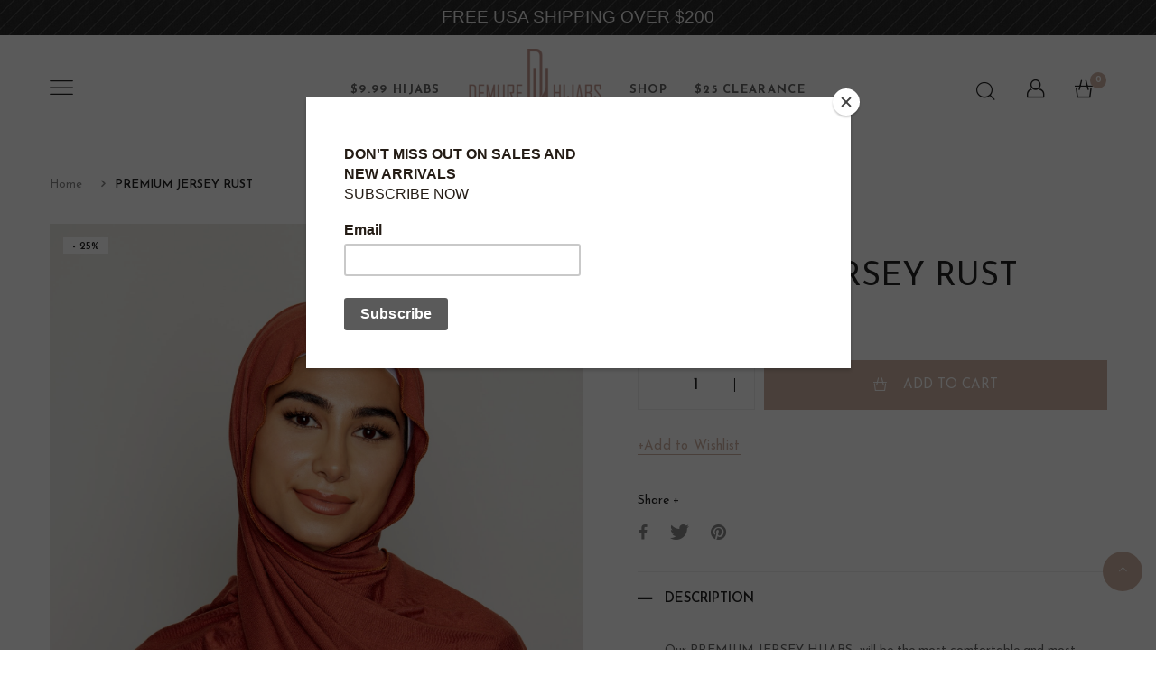

--- FILE ---
content_type: text/html; charset=utf-8
request_url: https://demurehijabs.com/products/premium-jersey-rust
body_size: 27188
content:
<!DOCTYPE html>
<!--[if IE 8]><html class="no-js lt-ie9" lang="en"> <![endif]-->
<!--[if IE 9 ]><html class="ie9 no-js"> <![endif]-->
<!--[if (gt IE 9)|!(IE)]><!--> <html class="no-js"> <!--<![endif]-->
<head>

  <!-- Basic page needs ================================================== -->
  <meta charset="utf-8">
  <meta http-equiv="X-UA-Compatible" content="IE=edge">

  <!-- Title and description ================================================== -->
  <title>
    PREMIUM JERSEY HJAB RUST &ndash; DEMURE HIJABS
  </title>

  
  <meta name="description" content="premium JERSEY hijab RUST color high quality new modest clothing maxi hijab soft JERSEY COTTON hijabs affordable modest Muslim hijab scarf">
  

  <!-- Helpers ================================================== -->
  <!-- /snippets/social-meta-tags.liquid -->



<link rel="shortcut icon" href="//demurehijabs.com/cdn/shop/t/13/assets/favicon.png?v=132062333480396178921635774558" type="image/png" />

<link rel="apple-touch-icon-precomposed" href="//demurehijabs.com/cdn/shop/t/13/assets/icon-for-mobile.png?v=132062333480396178921635774559" />
<link rel="apple-touch-icon-precomposed" sizes="57x57" href="//demurehijabs.com/cdn/shop/t/13/assets/icon-for-mobile_57x57.png?v=132062333480396178921635774559" />
<link rel="apple-touch-icon-precomposed" sizes="60x60" href="//demurehijabs.com/cdn/shop/t/13/assets/icon-for-mobile_60x60.png?v=132062333480396178921635774559" />
<link rel="apple-touch-icon-precomposed" sizes="72x72" href="//demurehijabs.com/cdn/shop/t/13/assets/icon-for-mobile_72x72.png?v=132062333480396178921635774559" />
<link rel="apple-touch-icon-precomposed" sizes="76x76" href="//demurehijabs.com/cdn/shop/t/13/assets/icon-for-mobile_76x76.png?v=132062333480396178921635774559" />
<link rel="apple-touch-icon-precomposed" sizes="114x114" href="//demurehijabs.com/cdn/shop/t/13/assets/icon-for-mobile_114x114.png?v=132062333480396178921635774559" />
<link rel="apple-touch-icon-precomposed" sizes="120x120" href="//demurehijabs.com/cdn/shop/t/13/assets/icon-for-mobile_120x120.png?v=132062333480396178921635774559" />
<link rel="apple-touch-icon-precomposed" sizes="144x144" href="//demurehijabs.com/cdn/shop/t/13/assets/icon-for-mobile_144x144.png?v=132062333480396178921635774559" />
<link rel="apple-touch-icon-precomposed" sizes="152x152" href="//demurehijabs.com/cdn/shop/t/13/assets/icon-for-mobile_152x152.png?v=132062333480396178921635774559" />



  <meta property="og:type" content="product">
  <meta property="og:title" content="PREMIUM JERSEY RUST">
  
  <meta property="og:image" content="http://demurehijabs.com/cdn/shop/products/ProofDermureHijabs7-3-210397_grande.jpg?v=1627441824">
  <meta property="og:image:secure_url" content="https://demurehijabs.com/cdn/shop/products/ProofDermureHijabs7-3-210397_grande.jpg?v=1627441824">
  
  <meta property="og:image" content="http://demurehijabs.com/cdn/shop/products/ProofDermureHijabs7-3-210400_grande.jpg?v=1627441824">
  <meta property="og:image:secure_url" content="https://demurehijabs.com/cdn/shop/products/ProofDermureHijabs7-3-210400_grande.jpg?v=1627441824">
  
  <meta property="og:image" content="http://demurehijabs.com/cdn/shop/products/image_46f1954b-44e5-46bb-9f89-567799e8f3f3_grande.jpg?v=1627441824">
  <meta property="og:image:secure_url" content="https://demurehijabs.com/cdn/shop/products/image_46f1954b-44e5-46bb-9f89-567799e8f3f3_grande.jpg?v=1627441824">
  
  <meta property="og:price:amount" content="14.99">
  <meta property="og:price:currency" content="USD">


  <meta property="og:description" content="premium JERSEY hijab RUST color high quality new modest clothing maxi hijab soft JERSEY COTTON hijabs affordable modest Muslim hijab scarf">

  <meta property="og:url" content="https://demurehijabs.com/products/premium-jersey-rust">
  <meta property="og:site_name" content="DEMURE HIJABS">





<meta name="twitter:card" content="summary">

  <meta name="twitter:title" content="PREMIUM JERSEY RUST">
  <meta name="twitter:description" content="premium JERSEY hijab RUST color high quality new modest clothing maxi hijab soft JERSEY COTTON hijabs affordable modest Muslim hijab scarf">
  <meta name="twitter:image" content="https://demurehijabs.com/cdn/shop/products/ProofDermureHijabs7-3-210397_medium.jpg?v=1627441824">
  <meta name="twitter:image:width" content="240">
  <meta name="twitter:image:height" content="240">


  <link rel="canonical" href="https://demurehijabs.com/products/premium-jersey-rust">
  <meta name="viewport" content="width=device-width,initial-scale=1">
  <meta name="theme-color" content="#7fc9c4">
  <link rel="icon" href="//demurehijabs.com/cdn/shop/t/13/assets/favicon.png?v=132062333480396178921635774558" type="image/png" sizes="16x16">

  <!-- font -->
  










<script type="text/javascript">
  WebFontConfig = {
    google: { families: [ 
      
        'Josefin Sans:100,200,300,400,500,600,700,800,900'
	  
      
      
      	
      		,
      	      
        'Nunito Sans:100,200,300,400,500,600,700,800,900'
	  
      
      
      	
      		,
      	      
        'Mr Dafoe:100,200,300,400,500,600,700,800,900'
	  
    ] }
  };
  (function() {
    var wf = document.createElement('script');
    wf.src = ('https:' == document.location.protocol ? 'https' : 'http') +
      '://ajax.googleapis.com/ajax/libs/webfont/1/webfont.js';
    wf.type = 'text/javascript';
    wf.async = 'true';
    var s = document.getElementsByTagName('script')[0];
    s.parentNode.insertBefore(wf, s);
  })(); 
</script>


  <!-- CSS ================================================== -->
  
  
  
  <link href="//demurehijabs.com/cdn/shop/t/13/assets/timber_2.scss.css?v=169450263741414611681768054662" rel="stylesheet" type="text/css" media="all" />
  

  <link href="//demurehijabs.com/cdn/shop/t/13/assets/font-awesome.min.css?v=12023537975702565481635516755" rel="stylesheet" type="text/css" media="all" />
  <link href="//demurehijabs.com/cdn/shop/t/13/assets/simple-line-icons.css?v=49402511247700599821635516816" rel="stylesheet" type="text/css" media="all" />
  <link href="//demurehijabs.com/cdn/shop/t/13/assets/ionicons.min.css?v=23530704391041898531635516788" rel="stylesheet" type="text/css" media="all" />
  <link href="//demurehijabs.com/cdn/shop/t/13/assets/zoa-font.css?v=140771449104832940741635516833" rel="stylesheet" type="text/css" media="all" />
  <link href="//demurehijabs.com/cdn/shop/t/13/assets/slick.css?v=72376615944862524581635516819" rel="stylesheet" type="text/css" media="all" />
  <link href="//demurehijabs.com/cdn/shop/t/13/assets/slick-theme.css?v=14737044819985177991637071287" rel="stylesheet" type="text/css" media="all" />
  <link href="//demurehijabs.com/cdn/shop/t/13/assets/owl.carousel.min.css?v=100847393044616809951635516807" rel="stylesheet" type="text/css" media="all" />
  <link href="//demurehijabs.com/cdn/shop/t/13/assets/owl.theme.default.min.css?v=160803198952872906341635516808" rel="stylesheet" type="text/css" media="all" />
  <link href="//demurehijabs.com/cdn/shop/t/13/assets/jquery.fancybox.min.css?v=55675584413537998841635516791" rel="stylesheet" type="text/css" media="all" />
  <link href="//demurehijabs.com/cdn/shop/t/13/assets/threesixty.css?v=6675712607238153051635516828" rel="stylesheet" type="text/css" media="all" />
  
  

  
  
  
   
  
 
  <link href="//demurehijabs.com/cdn/shop/t/13/assets/fonts.css?v=63499285170862624381635516759" rel="stylesheet" type="text/css" media="all" />
  <link href="//demurehijabs.com/cdn/shop/t/13/assets/style.css?v=6199848670510996491638186264" rel="stylesheet" type="text/css" media="all" />
  <link href="//demurehijabs.com/cdn/shop/t/13/assets/fix_style.css?v=98293713361330250451635516754" rel="stylesheet" type="text/css" media="all" />
  <link href="//demurehijabs.com/cdn/shop/t/13/assets/engo-customize.scss.css?v=11182023333296308841739378840" rel="stylesheet" type="text/css" media="all" />
	<link href="//demurehijabs.com/cdn/shop/t/13/assets/umbg.css?v=86514961401553839351635516832" rel="stylesheet" type="text/css" media="all" />
  <!-- Header hook for plugins ================================================== -->
  <script>window.performance && window.performance.mark && window.performance.mark('shopify.content_for_header.start');</script><meta name="google-site-verification" content="Kc8ucs2P5-2gt8i-oNnEptXKD5nl5lHeOyrRKgpGyWY">
<meta name="google-site-verification" content="KrYZfIDEcXyCuz94voD3czLTD8W2xqoprCX19smPefY">
<meta id="shopify-digital-wallet" name="shopify-digital-wallet" content="/15925569/digital_wallets/dialog">
<meta name="shopify-checkout-api-token" content="8aa3c4f900e4544fcfd5bc0ee3a43744">
<meta id="in-context-paypal-metadata" data-shop-id="15925569" data-venmo-supported="true" data-environment="production" data-locale="en_US" data-paypal-v4="true" data-currency="USD">
<link rel="alternate" type="application/json+oembed" href="https://demurehijabs.com/products/premium-jersey-rust.oembed">
<script async="async" src="/checkouts/internal/preloads.js?locale=en-US"></script>
<link rel="preconnect" href="https://shop.app" crossorigin="anonymous">
<script async="async" src="https://shop.app/checkouts/internal/preloads.js?locale=en-US&shop_id=15925569" crossorigin="anonymous"></script>
<script id="shopify-features" type="application/json">{"accessToken":"8aa3c4f900e4544fcfd5bc0ee3a43744","betas":["rich-media-storefront-analytics"],"domain":"demurehijabs.com","predictiveSearch":true,"shopId":15925569,"locale":"en"}</script>
<script>var Shopify = Shopify || {};
Shopify.shop = "demure-hijabs.myshopify.com";
Shopify.locale = "en";
Shopify.currency = {"active":"USD","rate":"1.0"};
Shopify.country = "US";
Shopify.theme = {"name":"SWS | Czor","id":120848187445,"schema_name":"CZOR","schema_version":"1.0.0","theme_store_id":null,"role":"main"};
Shopify.theme.handle = "null";
Shopify.theme.style = {"id":null,"handle":null};
Shopify.cdnHost = "demurehijabs.com/cdn";
Shopify.routes = Shopify.routes || {};
Shopify.routes.root = "/";</script>
<script type="module">!function(o){(o.Shopify=o.Shopify||{}).modules=!0}(window);</script>
<script>!function(o){function n(){var o=[];function n(){o.push(Array.prototype.slice.apply(arguments))}return n.q=o,n}var t=o.Shopify=o.Shopify||{};t.loadFeatures=n(),t.autoloadFeatures=n()}(window);</script>
<script>
  window.ShopifyPay = window.ShopifyPay || {};
  window.ShopifyPay.apiHost = "shop.app\/pay";
  window.ShopifyPay.redirectState = null;
</script>
<script id="shop-js-analytics" type="application/json">{"pageType":"product"}</script>
<script defer="defer" async type="module" src="//demurehijabs.com/cdn/shopifycloud/shop-js/modules/v2/client.init-shop-cart-sync_BdyHc3Nr.en.esm.js"></script>
<script defer="defer" async type="module" src="//demurehijabs.com/cdn/shopifycloud/shop-js/modules/v2/chunk.common_Daul8nwZ.esm.js"></script>
<script type="module">
  await import("//demurehijabs.com/cdn/shopifycloud/shop-js/modules/v2/client.init-shop-cart-sync_BdyHc3Nr.en.esm.js");
await import("//demurehijabs.com/cdn/shopifycloud/shop-js/modules/v2/chunk.common_Daul8nwZ.esm.js");

  window.Shopify.SignInWithShop?.initShopCartSync?.({"fedCMEnabled":true,"windoidEnabled":true});

</script>
<script>
  window.Shopify = window.Shopify || {};
  if (!window.Shopify.featureAssets) window.Shopify.featureAssets = {};
  window.Shopify.featureAssets['shop-js'] = {"shop-cart-sync":["modules/v2/client.shop-cart-sync_QYOiDySF.en.esm.js","modules/v2/chunk.common_Daul8nwZ.esm.js"],"init-fed-cm":["modules/v2/client.init-fed-cm_DchLp9rc.en.esm.js","modules/v2/chunk.common_Daul8nwZ.esm.js"],"shop-button":["modules/v2/client.shop-button_OV7bAJc5.en.esm.js","modules/v2/chunk.common_Daul8nwZ.esm.js"],"init-windoid":["modules/v2/client.init-windoid_DwxFKQ8e.en.esm.js","modules/v2/chunk.common_Daul8nwZ.esm.js"],"shop-cash-offers":["modules/v2/client.shop-cash-offers_DWtL6Bq3.en.esm.js","modules/v2/chunk.common_Daul8nwZ.esm.js","modules/v2/chunk.modal_CQq8HTM6.esm.js"],"shop-toast-manager":["modules/v2/client.shop-toast-manager_CX9r1SjA.en.esm.js","modules/v2/chunk.common_Daul8nwZ.esm.js"],"init-shop-email-lookup-coordinator":["modules/v2/client.init-shop-email-lookup-coordinator_UhKnw74l.en.esm.js","modules/v2/chunk.common_Daul8nwZ.esm.js"],"pay-button":["modules/v2/client.pay-button_DzxNnLDY.en.esm.js","modules/v2/chunk.common_Daul8nwZ.esm.js"],"avatar":["modules/v2/client.avatar_BTnouDA3.en.esm.js"],"init-shop-cart-sync":["modules/v2/client.init-shop-cart-sync_BdyHc3Nr.en.esm.js","modules/v2/chunk.common_Daul8nwZ.esm.js"],"shop-login-button":["modules/v2/client.shop-login-button_D8B466_1.en.esm.js","modules/v2/chunk.common_Daul8nwZ.esm.js","modules/v2/chunk.modal_CQq8HTM6.esm.js"],"init-customer-accounts-sign-up":["modules/v2/client.init-customer-accounts-sign-up_C8fpPm4i.en.esm.js","modules/v2/client.shop-login-button_D8B466_1.en.esm.js","modules/v2/chunk.common_Daul8nwZ.esm.js","modules/v2/chunk.modal_CQq8HTM6.esm.js"],"init-shop-for-new-customer-accounts":["modules/v2/client.init-shop-for-new-customer-accounts_CVTO0Ztu.en.esm.js","modules/v2/client.shop-login-button_D8B466_1.en.esm.js","modules/v2/chunk.common_Daul8nwZ.esm.js","modules/v2/chunk.modal_CQq8HTM6.esm.js"],"init-customer-accounts":["modules/v2/client.init-customer-accounts_dRgKMfrE.en.esm.js","modules/v2/client.shop-login-button_D8B466_1.en.esm.js","modules/v2/chunk.common_Daul8nwZ.esm.js","modules/v2/chunk.modal_CQq8HTM6.esm.js"],"shop-follow-button":["modules/v2/client.shop-follow-button_CkZpjEct.en.esm.js","modules/v2/chunk.common_Daul8nwZ.esm.js","modules/v2/chunk.modal_CQq8HTM6.esm.js"],"lead-capture":["modules/v2/client.lead-capture_BntHBhfp.en.esm.js","modules/v2/chunk.common_Daul8nwZ.esm.js","modules/v2/chunk.modal_CQq8HTM6.esm.js"],"checkout-modal":["modules/v2/client.checkout-modal_CfxcYbTm.en.esm.js","modules/v2/chunk.common_Daul8nwZ.esm.js","modules/v2/chunk.modal_CQq8HTM6.esm.js"],"shop-login":["modules/v2/client.shop-login_Da4GZ2H6.en.esm.js","modules/v2/chunk.common_Daul8nwZ.esm.js","modules/v2/chunk.modal_CQq8HTM6.esm.js"],"payment-terms":["modules/v2/client.payment-terms_MV4M3zvL.en.esm.js","modules/v2/chunk.common_Daul8nwZ.esm.js","modules/v2/chunk.modal_CQq8HTM6.esm.js"]};
</script>
<script>(function() {
  var isLoaded = false;
  function asyncLoad() {
    if (isLoaded) return;
    isLoaded = true;
    var urls = ["https:\/\/chimpstatic.com\/mcjs-connected\/js\/users\/a403489f9e258338338f1758f\/d5763018f1285d6dfd61c7b8a.js?shop=demure-hijabs.myshopify.com","\/\/cdn.shopify.com\/proxy\/403fa5d6e236f98b6bb1371f99cd2315d7c18f4cfad488977b16b3cc43c21a4c\/api.goaffpro.com\/loader.js?shop=demure-hijabs.myshopify.com\u0026sp-cache-control=cHVibGljLCBtYXgtYWdlPTkwMA","https:\/\/instafeed.nfcube.com\/cdn\/bdf9b0994ea66e211f0933b4f40a9f44.js?shop=demure-hijabs.myshopify.com","https:\/\/static-us.afterpay.com\/shopify\/afterpay-attract\/afterpay-attract-widget.js?shop=demure-hijabs.myshopify.com"];
    for (var i = 0; i < urls.length; i++) {
      var s = document.createElement('script');
      s.type = 'text/javascript';
      s.async = true;
      s.src = urls[i];
      var x = document.getElementsByTagName('script')[0];
      x.parentNode.insertBefore(s, x);
    }
  };
  if(window.attachEvent) {
    window.attachEvent('onload', asyncLoad);
  } else {
    window.addEventListener('load', asyncLoad, false);
  }
})();</script>
<script id="__st">var __st={"a":15925569,"offset":-18000,"reqid":"95877d5d-6927-4cad-9968-2d08a06a71bc-1769021963","pageurl":"demurehijabs.com\/products\/premium-jersey-rust","u":"e5830aabd6e5","p":"product","rtyp":"product","rid":10213691527};</script>
<script>window.ShopifyPaypalV4VisibilityTracking = true;</script>
<script id="captcha-bootstrap">!function(){'use strict';const t='contact',e='account',n='new_comment',o=[[t,t],['blogs',n],['comments',n],[t,'customer']],c=[[e,'customer_login'],[e,'guest_login'],[e,'recover_customer_password'],[e,'create_customer']],r=t=>t.map((([t,e])=>`form[action*='/${t}']:not([data-nocaptcha='true']) input[name='form_type'][value='${e}']`)).join(','),a=t=>()=>t?[...document.querySelectorAll(t)].map((t=>t.form)):[];function s(){const t=[...o],e=r(t);return a(e)}const i='password',u='form_key',d=['recaptcha-v3-token','g-recaptcha-response','h-captcha-response',i],f=()=>{try{return window.sessionStorage}catch{return}},m='__shopify_v',_=t=>t.elements[u];function p(t,e,n=!1){try{const o=window.sessionStorage,c=JSON.parse(o.getItem(e)),{data:r}=function(t){const{data:e,action:n}=t;return t[m]||n?{data:e,action:n}:{data:t,action:n}}(c);for(const[e,n]of Object.entries(r))t.elements[e]&&(t.elements[e].value=n);n&&o.removeItem(e)}catch(o){console.error('form repopulation failed',{error:o})}}const l='form_type',E='cptcha';function T(t){t.dataset[E]=!0}const w=window,h=w.document,L='Shopify',v='ce_forms',y='captcha';let A=!1;((t,e)=>{const n=(g='f06e6c50-85a8-45c8-87d0-21a2b65856fe',I='https://cdn.shopify.com/shopifycloud/storefront-forms-hcaptcha/ce_storefront_forms_captcha_hcaptcha.v1.5.2.iife.js',D={infoText:'Protected by hCaptcha',privacyText:'Privacy',termsText:'Terms'},(t,e,n)=>{const o=w[L][v],c=o.bindForm;if(c)return c(t,g,e,D).then(n);var r;o.q.push([[t,g,e,D],n]),r=I,A||(h.body.append(Object.assign(h.createElement('script'),{id:'captcha-provider',async:!0,src:r})),A=!0)});var g,I,D;w[L]=w[L]||{},w[L][v]=w[L][v]||{},w[L][v].q=[],w[L][y]=w[L][y]||{},w[L][y].protect=function(t,e){n(t,void 0,e),T(t)},Object.freeze(w[L][y]),function(t,e,n,w,h,L){const[v,y,A,g]=function(t,e,n){const i=e?o:[],u=t?c:[],d=[...i,...u],f=r(d),m=r(i),_=r(d.filter((([t,e])=>n.includes(e))));return[a(f),a(m),a(_),s()]}(w,h,L),I=t=>{const e=t.target;return e instanceof HTMLFormElement?e:e&&e.form},D=t=>v().includes(t);t.addEventListener('submit',(t=>{const e=I(t);if(!e)return;const n=D(e)&&!e.dataset.hcaptchaBound&&!e.dataset.recaptchaBound,o=_(e),c=g().includes(e)&&(!o||!o.value);(n||c)&&t.preventDefault(),c&&!n&&(function(t){try{if(!f())return;!function(t){const e=f();if(!e)return;const n=_(t);if(!n)return;const o=n.value;o&&e.removeItem(o)}(t);const e=Array.from(Array(32),(()=>Math.random().toString(36)[2])).join('');!function(t,e){_(t)||t.append(Object.assign(document.createElement('input'),{type:'hidden',name:u})),t.elements[u].value=e}(t,e),function(t,e){const n=f();if(!n)return;const o=[...t.querySelectorAll(`input[type='${i}']`)].map((({name:t})=>t)),c=[...d,...o],r={};for(const[a,s]of new FormData(t).entries())c.includes(a)||(r[a]=s);n.setItem(e,JSON.stringify({[m]:1,action:t.action,data:r}))}(t,e)}catch(e){console.error('failed to persist form',e)}}(e),e.submit())}));const S=(t,e)=>{t&&!t.dataset[E]&&(n(t,e.some((e=>e===t))),T(t))};for(const o of['focusin','change'])t.addEventListener(o,(t=>{const e=I(t);D(e)&&S(e,y())}));const B=e.get('form_key'),M=e.get(l),P=B&&M;t.addEventListener('DOMContentLoaded',(()=>{const t=y();if(P)for(const e of t)e.elements[l].value===M&&p(e,B);[...new Set([...A(),...v().filter((t=>'true'===t.dataset.shopifyCaptcha))])].forEach((e=>S(e,t)))}))}(h,new URLSearchParams(w.location.search),n,t,e,['guest_login'])})(!0,!0)}();</script>
<script integrity="sha256-4kQ18oKyAcykRKYeNunJcIwy7WH5gtpwJnB7kiuLZ1E=" data-source-attribution="shopify.loadfeatures" defer="defer" src="//demurehijabs.com/cdn/shopifycloud/storefront/assets/storefront/load_feature-a0a9edcb.js" crossorigin="anonymous"></script>
<script crossorigin="anonymous" defer="defer" src="//demurehijabs.com/cdn/shopifycloud/storefront/assets/shopify_pay/storefront-65b4c6d7.js?v=20250812"></script>
<script data-source-attribution="shopify.dynamic_checkout.dynamic.init">var Shopify=Shopify||{};Shopify.PaymentButton=Shopify.PaymentButton||{isStorefrontPortableWallets:!0,init:function(){window.Shopify.PaymentButton.init=function(){};var t=document.createElement("script");t.src="https://demurehijabs.com/cdn/shopifycloud/portable-wallets/latest/portable-wallets.en.js",t.type="module",document.head.appendChild(t)}};
</script>
<script data-source-attribution="shopify.dynamic_checkout.buyer_consent">
  function portableWalletsHideBuyerConsent(e){var t=document.getElementById("shopify-buyer-consent"),n=document.getElementById("shopify-subscription-policy-button");t&&n&&(t.classList.add("hidden"),t.setAttribute("aria-hidden","true"),n.removeEventListener("click",e))}function portableWalletsShowBuyerConsent(e){var t=document.getElementById("shopify-buyer-consent"),n=document.getElementById("shopify-subscription-policy-button");t&&n&&(t.classList.remove("hidden"),t.removeAttribute("aria-hidden"),n.addEventListener("click",e))}window.Shopify?.PaymentButton&&(window.Shopify.PaymentButton.hideBuyerConsent=portableWalletsHideBuyerConsent,window.Shopify.PaymentButton.showBuyerConsent=portableWalletsShowBuyerConsent);
</script>
<script data-source-attribution="shopify.dynamic_checkout.cart.bootstrap">document.addEventListener("DOMContentLoaded",(function(){function t(){return document.querySelector("shopify-accelerated-checkout-cart, shopify-accelerated-checkout")}if(t())Shopify.PaymentButton.init();else{new MutationObserver((function(e,n){t()&&(Shopify.PaymentButton.init(),n.disconnect())})).observe(document.body,{childList:!0,subtree:!0})}}));
</script>
<link id="shopify-accelerated-checkout-styles" rel="stylesheet" media="screen" href="https://demurehijabs.com/cdn/shopifycloud/portable-wallets/latest/accelerated-checkout-backwards-compat.css" crossorigin="anonymous">
<style id="shopify-accelerated-checkout-cart">
        #shopify-buyer-consent {
  margin-top: 1em;
  display: inline-block;
  width: 100%;
}

#shopify-buyer-consent.hidden {
  display: none;
}

#shopify-subscription-policy-button {
  background: none;
  border: none;
  padding: 0;
  text-decoration: underline;
  font-size: inherit;
  cursor: pointer;
}

#shopify-subscription-policy-button::before {
  box-shadow: none;
}

      </style>

<script>window.performance && window.performance.mark && window.performance.mark('shopify.content_for_header.end');</script>
  <!-- /snippets/oldIE-js.liquid -->


<!--[if lt IE 9]>
<script src="//cdnjs.cloudflare.com/ajax/libs/html5shiv/3.7.2/html5shiv.min.js" type="text/javascript"></script>
<script src="//demurehijabs.com/cdn/shop/t/13/assets/respond.min.js?v=95960403441832019361635516812" type="text/javascript"></script>
<link href="//demurehijabs.com/cdn/shop/t/13/assets/respond-proxy.html" id="respond-proxy" rel="respond-proxy" />
<link href="//demurehijabs.com/search?q=293e039339d903efee88d28b4b00cbbd" id="respond-redirect" rel="respond-redirect" />
<script src="//demurehijabs.com/search?q=293e039339d903efee88d28b4b00cbbd" type="text/javascript"></script>
<![endif]-->



  <script src="//demurehijabs.com/cdn/shop/t/13/assets/jquery-1.12.0.min.js?v=180303338299147220221635516790" type="text/javascript"></script>
  <script src="//demurehijabs.com/cdn/shopifycloud/storefront/assets/themes_support/api.jquery-7ab1a3a4.js" type="text/javascript"></script>
  <script src="//demurehijabs.com/cdn/shop/t/13/assets/modernizr-2.8.3.min.js?v=174727525422211915231635516803" type="text/javascript"></script>
  <script src="//demurehijabs.com/cdn/shopifycloud/storefront/assets/themes_support/option_selection-b017cd28.js" type="text/javascript"></script>


  <script>
    window.ajax_cart = true;
    window.money_format = '${{amount}} USD';
    window.shop_currency = 'USD';
    window.show_multiple_currencies = true;
    window.loading_url = "//demurehijabs.com/cdn/shop/t/13/assets/loader.gif?v=9076874988191347041635516793";
    window.use_color_swatch = true;
    window.product_image_resize = true;
    window.enable_sidebar_multiple_choice = true;

    window.file_url = "//demurehijabs.com/cdn/shop/files/?v=4594";
    window.asset_url = "";
    window.images_size = {
      is_crop: true,
      ratio_width : 1,
      ratio_height : 1,
    };
    window.inventory_text = {
      in_stock: "In Stock",
      many_in_stock: "Translation missing: en.products.product.many_in_stock",
      out_of_stock: "Out Of Stock",
      add_to_cart: "Add To Cart",
      sold_out: "Sold Out",
      unavailable: "Unavailable"
    };

    window.sidebar_toggle = {
      show_sidebar_toggle: "Translation missing: en.general.sidebar_toggle.show_sidebar_toggle",
      hide_sidebar_toggle: "Translation missing: en.general.sidebar_toggle.hide_sidebar_toggle"
    };

  </script>

  
  

  <!-- /snippets/social-meta-tags.liquid -->



<link rel="shortcut icon" href="//demurehijabs.com/cdn/shop/t/13/assets/favicon.png?v=132062333480396178921635774558" type="image/png" />

<link rel="apple-touch-icon-precomposed" href="//demurehijabs.com/cdn/shop/t/13/assets/icon-for-mobile.png?v=132062333480396178921635774559" />
<link rel="apple-touch-icon-precomposed" sizes="57x57" href="//demurehijabs.com/cdn/shop/t/13/assets/icon-for-mobile_57x57.png?v=132062333480396178921635774559" />
<link rel="apple-touch-icon-precomposed" sizes="60x60" href="//demurehijabs.com/cdn/shop/t/13/assets/icon-for-mobile_60x60.png?v=132062333480396178921635774559" />
<link rel="apple-touch-icon-precomposed" sizes="72x72" href="//demurehijabs.com/cdn/shop/t/13/assets/icon-for-mobile_72x72.png?v=132062333480396178921635774559" />
<link rel="apple-touch-icon-precomposed" sizes="76x76" href="//demurehijabs.com/cdn/shop/t/13/assets/icon-for-mobile_76x76.png?v=132062333480396178921635774559" />
<link rel="apple-touch-icon-precomposed" sizes="114x114" href="//demurehijabs.com/cdn/shop/t/13/assets/icon-for-mobile_114x114.png?v=132062333480396178921635774559" />
<link rel="apple-touch-icon-precomposed" sizes="120x120" href="//demurehijabs.com/cdn/shop/t/13/assets/icon-for-mobile_120x120.png?v=132062333480396178921635774559" />
<link rel="apple-touch-icon-precomposed" sizes="144x144" href="//demurehijabs.com/cdn/shop/t/13/assets/icon-for-mobile_144x144.png?v=132062333480396178921635774559" />
<link rel="apple-touch-icon-precomposed" sizes="152x152" href="//demurehijabs.com/cdn/shop/t/13/assets/icon-for-mobile_152x152.png?v=132062333480396178921635774559" />



  <meta property="og:type" content="product">
  <meta property="og:title" content="PREMIUM JERSEY RUST">
  
  <meta property="og:image" content="http://demurehijabs.com/cdn/shop/products/ProofDermureHijabs7-3-210397_grande.jpg?v=1627441824">
  <meta property="og:image:secure_url" content="https://demurehijabs.com/cdn/shop/products/ProofDermureHijabs7-3-210397_grande.jpg?v=1627441824">
  
  <meta property="og:image" content="http://demurehijabs.com/cdn/shop/products/ProofDermureHijabs7-3-210400_grande.jpg?v=1627441824">
  <meta property="og:image:secure_url" content="https://demurehijabs.com/cdn/shop/products/ProofDermureHijabs7-3-210400_grande.jpg?v=1627441824">
  
  <meta property="og:image" content="http://demurehijabs.com/cdn/shop/products/image_46f1954b-44e5-46bb-9f89-567799e8f3f3_grande.jpg?v=1627441824">
  <meta property="og:image:secure_url" content="https://demurehijabs.com/cdn/shop/products/image_46f1954b-44e5-46bb-9f89-567799e8f3f3_grande.jpg?v=1627441824">
  
  <meta property="og:price:amount" content="14.99">
  <meta property="og:price:currency" content="USD">


  <meta property="og:description" content="premium JERSEY hijab RUST color high quality new modest clothing maxi hijab soft JERSEY COTTON hijabs affordable modest Muslim hijab scarf">

  <meta property="og:url" content="https://demurehijabs.com/products/premium-jersey-rust">
  <meta property="og:site_name" content="DEMURE HIJABS">





<meta name="twitter:card" content="summary">

  <meta name="twitter:title" content="PREMIUM JERSEY RUST">
  <meta name="twitter:description" content="premium JERSEY hijab RUST color high quality new modest clothing maxi hijab soft JERSEY COTTON hijabs affordable modest Muslim hijab scarf">
  <meta name="twitter:image" content="https://demurehijabs.com/cdn/shop/products/ProofDermureHijabs7-3-210397_medium.jpg?v=1627441824">
  <meta name="twitter:image:width" content="240">
  <meta name="twitter:image:height" content="240">


  
  <script type="text/javascript">(function e(){var e=document.createElement("script");e.type="text/javascript",e.async=true,e.src="//staticw2.yotpo.com/nwuFAfD6zWpnB2Es1CME3FcV0XuS4MPlKdDAofun/widget.js";var t=document.getElementsByTagName("script")[0];t.parentNode.insertBefore(e,t)})();</script>


    
    
    
    
    



<script src="https://cdn.shopify.com/extensions/4d5a2c47-c9fc-4724-a26e-14d501c856c6/attrac-6/assets/attrac-embed-bars.js" type="text/javascript" defer="defer"></script>
<link href="https://monorail-edge.shopifysvc.com" rel="dns-prefetch">
<script>(function(){if ("sendBeacon" in navigator && "performance" in window) {try {var session_token_from_headers = performance.getEntriesByType('navigation')[0].serverTiming.find(x => x.name == '_s').description;} catch {var session_token_from_headers = undefined;}var session_cookie_matches = document.cookie.match(/_shopify_s=([^;]*)/);var session_token_from_cookie = session_cookie_matches && session_cookie_matches.length === 2 ? session_cookie_matches[1] : "";var session_token = session_token_from_headers || session_token_from_cookie || "";function handle_abandonment_event(e) {var entries = performance.getEntries().filter(function(entry) {return /monorail-edge.shopifysvc.com/.test(entry.name);});if (!window.abandonment_tracked && entries.length === 0) {window.abandonment_tracked = true;var currentMs = Date.now();var navigation_start = performance.timing.navigationStart;var payload = {shop_id: 15925569,url: window.location.href,navigation_start,duration: currentMs - navigation_start,session_token,page_type: "product"};window.navigator.sendBeacon("https://monorail-edge.shopifysvc.com/v1/produce", JSON.stringify({schema_id: "online_store_buyer_site_abandonment/1.1",payload: payload,metadata: {event_created_at_ms: currentMs,event_sent_at_ms: currentMs}}));}}window.addEventListener('pagehide', handle_abandonment_event);}}());</script>
<script id="web-pixels-manager-setup">(function e(e,d,r,n,o){if(void 0===o&&(o={}),!Boolean(null===(a=null===(i=window.Shopify)||void 0===i?void 0:i.analytics)||void 0===a?void 0:a.replayQueue)){var i,a;window.Shopify=window.Shopify||{};var t=window.Shopify;t.analytics=t.analytics||{};var s=t.analytics;s.replayQueue=[],s.publish=function(e,d,r){return s.replayQueue.push([e,d,r]),!0};try{self.performance.mark("wpm:start")}catch(e){}var l=function(){var e={modern:/Edge?\/(1{2}[4-9]|1[2-9]\d|[2-9]\d{2}|\d{4,})\.\d+(\.\d+|)|Firefox\/(1{2}[4-9]|1[2-9]\d|[2-9]\d{2}|\d{4,})\.\d+(\.\d+|)|Chrom(ium|e)\/(9{2}|\d{3,})\.\d+(\.\d+|)|(Maci|X1{2}).+ Version\/(15\.\d+|(1[6-9]|[2-9]\d|\d{3,})\.\d+)([,.]\d+|)( \(\w+\)|)( Mobile\/\w+|) Safari\/|Chrome.+OPR\/(9{2}|\d{3,})\.\d+\.\d+|(CPU[ +]OS|iPhone[ +]OS|CPU[ +]iPhone|CPU IPhone OS|CPU iPad OS)[ +]+(15[._]\d+|(1[6-9]|[2-9]\d|\d{3,})[._]\d+)([._]\d+|)|Android:?[ /-](13[3-9]|1[4-9]\d|[2-9]\d{2}|\d{4,})(\.\d+|)(\.\d+|)|Android.+Firefox\/(13[5-9]|1[4-9]\d|[2-9]\d{2}|\d{4,})\.\d+(\.\d+|)|Android.+Chrom(ium|e)\/(13[3-9]|1[4-9]\d|[2-9]\d{2}|\d{4,})\.\d+(\.\d+|)|SamsungBrowser\/([2-9]\d|\d{3,})\.\d+/,legacy:/Edge?\/(1[6-9]|[2-9]\d|\d{3,})\.\d+(\.\d+|)|Firefox\/(5[4-9]|[6-9]\d|\d{3,})\.\d+(\.\d+|)|Chrom(ium|e)\/(5[1-9]|[6-9]\d|\d{3,})\.\d+(\.\d+|)([\d.]+$|.*Safari\/(?![\d.]+ Edge\/[\d.]+$))|(Maci|X1{2}).+ Version\/(10\.\d+|(1[1-9]|[2-9]\d|\d{3,})\.\d+)([,.]\d+|)( \(\w+\)|)( Mobile\/\w+|) Safari\/|Chrome.+OPR\/(3[89]|[4-9]\d|\d{3,})\.\d+\.\d+|(CPU[ +]OS|iPhone[ +]OS|CPU[ +]iPhone|CPU IPhone OS|CPU iPad OS)[ +]+(10[._]\d+|(1[1-9]|[2-9]\d|\d{3,})[._]\d+)([._]\d+|)|Android:?[ /-](13[3-9]|1[4-9]\d|[2-9]\d{2}|\d{4,})(\.\d+|)(\.\d+|)|Mobile Safari.+OPR\/([89]\d|\d{3,})\.\d+\.\d+|Android.+Firefox\/(13[5-9]|1[4-9]\d|[2-9]\d{2}|\d{4,})\.\d+(\.\d+|)|Android.+Chrom(ium|e)\/(13[3-9]|1[4-9]\d|[2-9]\d{2}|\d{4,})\.\d+(\.\d+|)|Android.+(UC? ?Browser|UCWEB|U3)[ /]?(15\.([5-9]|\d{2,})|(1[6-9]|[2-9]\d|\d{3,})\.\d+)\.\d+|SamsungBrowser\/(5\.\d+|([6-9]|\d{2,})\.\d+)|Android.+MQ{2}Browser\/(14(\.(9|\d{2,})|)|(1[5-9]|[2-9]\d|\d{3,})(\.\d+|))(\.\d+|)|K[Aa][Ii]OS\/(3\.\d+|([4-9]|\d{2,})\.\d+)(\.\d+|)/},d=e.modern,r=e.legacy,n=navigator.userAgent;return n.match(d)?"modern":n.match(r)?"legacy":"unknown"}(),u="modern"===l?"modern":"legacy",c=(null!=n?n:{modern:"",legacy:""})[u],f=function(e){return[e.baseUrl,"/wpm","/b",e.hashVersion,"modern"===e.buildTarget?"m":"l",".js"].join("")}({baseUrl:d,hashVersion:r,buildTarget:u}),m=function(e){var d=e.version,r=e.bundleTarget,n=e.surface,o=e.pageUrl,i=e.monorailEndpoint;return{emit:function(e){var a=e.status,t=e.errorMsg,s=(new Date).getTime(),l=JSON.stringify({metadata:{event_sent_at_ms:s},events:[{schema_id:"web_pixels_manager_load/3.1",payload:{version:d,bundle_target:r,page_url:o,status:a,surface:n,error_msg:t},metadata:{event_created_at_ms:s}}]});if(!i)return console&&console.warn&&console.warn("[Web Pixels Manager] No Monorail endpoint provided, skipping logging."),!1;try{return self.navigator.sendBeacon.bind(self.navigator)(i,l)}catch(e){}var u=new XMLHttpRequest;try{return u.open("POST",i,!0),u.setRequestHeader("Content-Type","text/plain"),u.send(l),!0}catch(e){return console&&console.warn&&console.warn("[Web Pixels Manager] Got an unhandled error while logging to Monorail."),!1}}}}({version:r,bundleTarget:l,surface:e.surface,pageUrl:self.location.href,monorailEndpoint:e.monorailEndpoint});try{o.browserTarget=l,function(e){var d=e.src,r=e.async,n=void 0===r||r,o=e.onload,i=e.onerror,a=e.sri,t=e.scriptDataAttributes,s=void 0===t?{}:t,l=document.createElement("script"),u=document.querySelector("head"),c=document.querySelector("body");if(l.async=n,l.src=d,a&&(l.integrity=a,l.crossOrigin="anonymous"),s)for(var f in s)if(Object.prototype.hasOwnProperty.call(s,f))try{l.dataset[f]=s[f]}catch(e){}if(o&&l.addEventListener("load",o),i&&l.addEventListener("error",i),u)u.appendChild(l);else{if(!c)throw new Error("Did not find a head or body element to append the script");c.appendChild(l)}}({src:f,async:!0,onload:function(){if(!function(){var e,d;return Boolean(null===(d=null===(e=window.Shopify)||void 0===e?void 0:e.analytics)||void 0===d?void 0:d.initialized)}()){var d=window.webPixelsManager.init(e)||void 0;if(d){var r=window.Shopify.analytics;r.replayQueue.forEach((function(e){var r=e[0],n=e[1],o=e[2];d.publishCustomEvent(r,n,o)})),r.replayQueue=[],r.publish=d.publishCustomEvent,r.visitor=d.visitor,r.initialized=!0}}},onerror:function(){return m.emit({status:"failed",errorMsg:"".concat(f," has failed to load")})},sri:function(e){var d=/^sha384-[A-Za-z0-9+/=]+$/;return"string"==typeof e&&d.test(e)}(c)?c:"",scriptDataAttributes:o}),m.emit({status:"loading"})}catch(e){m.emit({status:"failed",errorMsg:(null==e?void 0:e.message)||"Unknown error"})}}})({shopId: 15925569,storefrontBaseUrl: "https://demurehijabs.com",extensionsBaseUrl: "https://extensions.shopifycdn.com/cdn/shopifycloud/web-pixels-manager",monorailEndpoint: "https://monorail-edge.shopifysvc.com/unstable/produce_batch",surface: "storefront-renderer",enabledBetaFlags: ["2dca8a86"],webPixelsConfigList: [{"id":"1188659253","configuration":"{\"yotpoStoreId\":\"nwuFAfD6zWpnB2Es1CME3FcV0XuS4MPlKdDAofun\"}","eventPayloadVersion":"v1","runtimeContext":"STRICT","scriptVersion":"8bb37a256888599d9a3d57f0551d3859","type":"APP","apiClientId":70132,"privacyPurposes":["ANALYTICS","MARKETING","SALE_OF_DATA"],"dataSharingAdjustments":{"protectedCustomerApprovalScopes":["read_customer_address","read_customer_email","read_customer_name","read_customer_personal_data","read_customer_phone"]}},{"id":"861634613","configuration":"{\"config\":\"{\\\"google_tag_ids\\\":[\\\"G-56ZD8DF3SE\\\"],\\\"target_country\\\":\\\"US\\\",\\\"gtag_events\\\":[{\\\"type\\\":\\\"begin_checkout\\\",\\\"action_label\\\":\\\"AW-17070496661\\\/9qqFCOvhw8UaEJW37Ms_\\\"},{\\\"type\\\":\\\"search\\\",\\\"action_label\\\":\\\"AW-17070496661\\\/Q0B2CKXaw8UaEJW37Ms_\\\"},{\\\"type\\\":\\\"view_item\\\",\\\"action_label\\\":\\\"AW-17070496661\\\/PJD8CKLaw8UaEJW37Ms_\\\"},{\\\"type\\\":\\\"purchase\\\",\\\"action_label\\\":\\\"AW-17070496661\\\/RfqOCJzaw8UaEJW37Ms_\\\"},{\\\"type\\\":\\\"page_view\\\",\\\"action_label\\\":\\\"AW-17070496661\\\/p6dRCJ_aw8UaEJW37Ms_\\\"},{\\\"type\\\":\\\"add_payment_info\\\",\\\"action_label\\\":\\\"AW-17070496661\\\/Cu5FCO7hw8UaEJW37Ms_\\\"},{\\\"type\\\":\\\"add_to_cart\\\",\\\"action_label\\\":\\\"AW-17070496661\\\/ma98COjhw8UaEJW37Ms_\\\"}],\\\"enable_monitoring_mode\\\":false}\"}","eventPayloadVersion":"v1","runtimeContext":"OPEN","scriptVersion":"b2a88bafab3e21179ed38636efcd8a93","type":"APP","apiClientId":1780363,"privacyPurposes":[],"dataSharingAdjustments":{"protectedCustomerApprovalScopes":["read_customer_address","read_customer_email","read_customer_name","read_customer_personal_data","read_customer_phone"]}},{"id":"756875317","configuration":"{\"shop\":\"demure-hijabs.myshopify.com\",\"cookie_duration\":\"604800\"}","eventPayloadVersion":"v1","runtimeContext":"STRICT","scriptVersion":"a2e7513c3708f34b1f617d7ce88f9697","type":"APP","apiClientId":2744533,"privacyPurposes":["ANALYTICS","MARKETING"],"dataSharingAdjustments":{"protectedCustomerApprovalScopes":["read_customer_address","read_customer_email","read_customer_name","read_customer_personal_data","read_customer_phone"]}},{"id":"118882357","configuration":"{\"pixel_id\":\"461398725017811\",\"pixel_type\":\"facebook_pixel\",\"metaapp_system_user_token\":\"-\"}","eventPayloadVersion":"v1","runtimeContext":"OPEN","scriptVersion":"ca16bc87fe92b6042fbaa3acc2fbdaa6","type":"APP","apiClientId":2329312,"privacyPurposes":["ANALYTICS","MARKETING","SALE_OF_DATA"],"dataSharingAdjustments":{"protectedCustomerApprovalScopes":["read_customer_address","read_customer_email","read_customer_name","read_customer_personal_data","read_customer_phone"]}},{"id":"87687221","eventPayloadVersion":"v1","runtimeContext":"LAX","scriptVersion":"1","type":"CUSTOM","privacyPurposes":["ANALYTICS"],"name":"Google Analytics tag (migrated)"},{"id":"shopify-app-pixel","configuration":"{}","eventPayloadVersion":"v1","runtimeContext":"STRICT","scriptVersion":"0450","apiClientId":"shopify-pixel","type":"APP","privacyPurposes":["ANALYTICS","MARKETING"]},{"id":"shopify-custom-pixel","eventPayloadVersion":"v1","runtimeContext":"LAX","scriptVersion":"0450","apiClientId":"shopify-pixel","type":"CUSTOM","privacyPurposes":["ANALYTICS","MARKETING"]}],isMerchantRequest: false,initData: {"shop":{"name":"DEMURE HIJABS","paymentSettings":{"currencyCode":"USD"},"myshopifyDomain":"demure-hijabs.myshopify.com","countryCode":"US","storefrontUrl":"https:\/\/demurehijabs.com"},"customer":null,"cart":null,"checkout":null,"productVariants":[{"price":{"amount":14.99,"currencyCode":"USD"},"product":{"title":"PREMIUM JERSEY RUST","vendor":"DEMURE HIJABS","id":"10213691527","untranslatedTitle":"PREMIUM JERSEY RUST","url":"\/products\/premium-jersey-rust","type":""},"id":"42165042311","image":{"src":"\/\/demurehijabs.com\/cdn\/shop\/products\/ProofDermureHijabs7-3-210397.jpg?v=1627441824"},"sku":"","title":"Default Title","untranslatedTitle":"Default Title"}],"purchasingCompany":null},},"https://demurehijabs.com/cdn","fcfee988w5aeb613cpc8e4bc33m6693e112",{"modern":"","legacy":""},{"shopId":"15925569","storefrontBaseUrl":"https:\/\/demurehijabs.com","extensionBaseUrl":"https:\/\/extensions.shopifycdn.com\/cdn\/shopifycloud\/web-pixels-manager","surface":"storefront-renderer","enabledBetaFlags":"[\"2dca8a86\"]","isMerchantRequest":"false","hashVersion":"fcfee988w5aeb613cpc8e4bc33m6693e112","publish":"custom","events":"[[\"page_viewed\",{}],[\"product_viewed\",{\"productVariant\":{\"price\":{\"amount\":14.99,\"currencyCode\":\"USD\"},\"product\":{\"title\":\"PREMIUM JERSEY RUST\",\"vendor\":\"DEMURE HIJABS\",\"id\":\"10213691527\",\"untranslatedTitle\":\"PREMIUM JERSEY RUST\",\"url\":\"\/products\/premium-jersey-rust\",\"type\":\"\"},\"id\":\"42165042311\",\"image\":{\"src\":\"\/\/demurehijabs.com\/cdn\/shop\/products\/ProofDermureHijabs7-3-210397.jpg?v=1627441824\"},\"sku\":\"\",\"title\":\"Default Title\",\"untranslatedTitle\":\"Default Title\"}}]]"});</script><script>
  window.ShopifyAnalytics = window.ShopifyAnalytics || {};
  window.ShopifyAnalytics.meta = window.ShopifyAnalytics.meta || {};
  window.ShopifyAnalytics.meta.currency = 'USD';
  var meta = {"product":{"id":10213691527,"gid":"gid:\/\/shopify\/Product\/10213691527","vendor":"DEMURE HIJABS","type":"","handle":"premium-jersey-rust","variants":[{"id":42165042311,"price":1499,"name":"PREMIUM JERSEY RUST","public_title":null,"sku":""}],"remote":false},"page":{"pageType":"product","resourceType":"product","resourceId":10213691527,"requestId":"95877d5d-6927-4cad-9968-2d08a06a71bc-1769021963"}};
  for (var attr in meta) {
    window.ShopifyAnalytics.meta[attr] = meta[attr];
  }
</script>
<script class="analytics">
  (function () {
    var customDocumentWrite = function(content) {
      var jquery = null;

      if (window.jQuery) {
        jquery = window.jQuery;
      } else if (window.Checkout && window.Checkout.$) {
        jquery = window.Checkout.$;
      }

      if (jquery) {
        jquery('body').append(content);
      }
    };

    var hasLoggedConversion = function(token) {
      if (token) {
        return document.cookie.indexOf('loggedConversion=' + token) !== -1;
      }
      return false;
    }

    var setCookieIfConversion = function(token) {
      if (token) {
        var twoMonthsFromNow = new Date(Date.now());
        twoMonthsFromNow.setMonth(twoMonthsFromNow.getMonth() + 2);

        document.cookie = 'loggedConversion=' + token + '; expires=' + twoMonthsFromNow;
      }
    }

    var trekkie = window.ShopifyAnalytics.lib = window.trekkie = window.trekkie || [];
    if (trekkie.integrations) {
      return;
    }
    trekkie.methods = [
      'identify',
      'page',
      'ready',
      'track',
      'trackForm',
      'trackLink'
    ];
    trekkie.factory = function(method) {
      return function() {
        var args = Array.prototype.slice.call(arguments);
        args.unshift(method);
        trekkie.push(args);
        return trekkie;
      };
    };
    for (var i = 0; i < trekkie.methods.length; i++) {
      var key = trekkie.methods[i];
      trekkie[key] = trekkie.factory(key);
    }
    trekkie.load = function(config) {
      trekkie.config = config || {};
      trekkie.config.initialDocumentCookie = document.cookie;
      var first = document.getElementsByTagName('script')[0];
      var script = document.createElement('script');
      script.type = 'text/javascript';
      script.onerror = function(e) {
        var scriptFallback = document.createElement('script');
        scriptFallback.type = 'text/javascript';
        scriptFallback.onerror = function(error) {
                var Monorail = {
      produce: function produce(monorailDomain, schemaId, payload) {
        var currentMs = new Date().getTime();
        var event = {
          schema_id: schemaId,
          payload: payload,
          metadata: {
            event_created_at_ms: currentMs,
            event_sent_at_ms: currentMs
          }
        };
        return Monorail.sendRequest("https://" + monorailDomain + "/v1/produce", JSON.stringify(event));
      },
      sendRequest: function sendRequest(endpointUrl, payload) {
        // Try the sendBeacon API
        if (window && window.navigator && typeof window.navigator.sendBeacon === 'function' && typeof window.Blob === 'function' && !Monorail.isIos12()) {
          var blobData = new window.Blob([payload], {
            type: 'text/plain'
          });

          if (window.navigator.sendBeacon(endpointUrl, blobData)) {
            return true;
          } // sendBeacon was not successful

        } // XHR beacon

        var xhr = new XMLHttpRequest();

        try {
          xhr.open('POST', endpointUrl);
          xhr.setRequestHeader('Content-Type', 'text/plain');
          xhr.send(payload);
        } catch (e) {
          console.log(e);
        }

        return false;
      },
      isIos12: function isIos12() {
        return window.navigator.userAgent.lastIndexOf('iPhone; CPU iPhone OS 12_') !== -1 || window.navigator.userAgent.lastIndexOf('iPad; CPU OS 12_') !== -1;
      }
    };
    Monorail.produce('monorail-edge.shopifysvc.com',
      'trekkie_storefront_load_errors/1.1',
      {shop_id: 15925569,
      theme_id: 120848187445,
      app_name: "storefront",
      context_url: window.location.href,
      source_url: "//demurehijabs.com/cdn/s/trekkie.storefront.cd680fe47e6c39ca5d5df5f0a32d569bc48c0f27.min.js"});

        };
        scriptFallback.async = true;
        scriptFallback.src = '//demurehijabs.com/cdn/s/trekkie.storefront.cd680fe47e6c39ca5d5df5f0a32d569bc48c0f27.min.js';
        first.parentNode.insertBefore(scriptFallback, first);
      };
      script.async = true;
      script.src = '//demurehijabs.com/cdn/s/trekkie.storefront.cd680fe47e6c39ca5d5df5f0a32d569bc48c0f27.min.js';
      first.parentNode.insertBefore(script, first);
    };
    trekkie.load(
      {"Trekkie":{"appName":"storefront","development":false,"defaultAttributes":{"shopId":15925569,"isMerchantRequest":null,"themeId":120848187445,"themeCityHash":"9644791180954138004","contentLanguage":"en","currency":"USD","eventMetadataId":"d01d3009-8110-481d-b16a-946b694d00d7"},"isServerSideCookieWritingEnabled":true,"monorailRegion":"shop_domain","enabledBetaFlags":["65f19447"]},"Session Attribution":{},"S2S":{"facebookCapiEnabled":true,"source":"trekkie-storefront-renderer","apiClientId":580111}}
    );

    var loaded = false;
    trekkie.ready(function() {
      if (loaded) return;
      loaded = true;

      window.ShopifyAnalytics.lib = window.trekkie;

      var originalDocumentWrite = document.write;
      document.write = customDocumentWrite;
      try { window.ShopifyAnalytics.merchantGoogleAnalytics.call(this); } catch(error) {};
      document.write = originalDocumentWrite;

      window.ShopifyAnalytics.lib.page(null,{"pageType":"product","resourceType":"product","resourceId":10213691527,"requestId":"95877d5d-6927-4cad-9968-2d08a06a71bc-1769021963","shopifyEmitted":true});

      var match = window.location.pathname.match(/checkouts\/(.+)\/(thank_you|post_purchase)/)
      var token = match? match[1]: undefined;
      if (!hasLoggedConversion(token)) {
        setCookieIfConversion(token);
        window.ShopifyAnalytics.lib.track("Viewed Product",{"currency":"USD","variantId":42165042311,"productId":10213691527,"productGid":"gid:\/\/shopify\/Product\/10213691527","name":"PREMIUM JERSEY RUST","price":"14.99","sku":"","brand":"DEMURE HIJABS","variant":null,"category":"","nonInteraction":true,"remote":false},undefined,undefined,{"shopifyEmitted":true});
      window.ShopifyAnalytics.lib.track("monorail:\/\/trekkie_storefront_viewed_product\/1.1",{"currency":"USD","variantId":42165042311,"productId":10213691527,"productGid":"gid:\/\/shopify\/Product\/10213691527","name":"PREMIUM JERSEY RUST","price":"14.99","sku":"","brand":"DEMURE HIJABS","variant":null,"category":"","nonInteraction":true,"remote":false,"referer":"https:\/\/demurehijabs.com\/products\/premium-jersey-rust"});
      }
    });


        var eventsListenerScript = document.createElement('script');
        eventsListenerScript.async = true;
        eventsListenerScript.src = "//demurehijabs.com/cdn/shopifycloud/storefront/assets/shop_events_listener-3da45d37.js";
        document.getElementsByTagName('head')[0].appendChild(eventsListenerScript);

})();</script>
  <script>
  if (!window.ga || (window.ga && typeof window.ga !== 'function')) {
    window.ga = function ga() {
      (window.ga.q = window.ga.q || []).push(arguments);
      if (window.Shopify && window.Shopify.analytics && typeof window.Shopify.analytics.publish === 'function') {
        window.Shopify.analytics.publish("ga_stub_called", {}, {sendTo: "google_osp_migration"});
      }
      console.error("Shopify's Google Analytics stub called with:", Array.from(arguments), "\nSee https://help.shopify.com/manual/promoting-marketing/pixels/pixel-migration#google for more information.");
    };
    if (window.Shopify && window.Shopify.analytics && typeof window.Shopify.analytics.publish === 'function') {
      window.Shopify.analytics.publish("ga_stub_initialized", {}, {sendTo: "google_osp_migration"});
    }
  }
</script>
<script
  defer
  src="https://demurehijabs.com/cdn/shopifycloud/perf-kit/shopify-perf-kit-3.0.4.min.js"
  data-application="storefront-renderer"
  data-shop-id="15925569"
  data-render-region="gcp-us-central1"
  data-page-type="product"
  data-theme-instance-id="120848187445"
  data-theme-name="CZOR"
  data-theme-version="1.0.0"
  data-monorail-region="shop_domain"
  data-resource-timing-sampling-rate="10"
  data-shs="true"
  data-shs-beacon="true"
  data-shs-export-with-fetch="true"
  data-shs-logs-sample-rate="1"
  data-shs-beacon-endpoint="https://demurehijabs.com/api/collect"
></script>
</head>

<body>
  
  
  
  
  <div id="loading">
    <div id="loading-center">
      <div id="loading-center-absolute">
        <div class="object" id="object_four"></div>
        <div class="object" id="object_three"></div>
        <div class="object" id="object_two"></div>
        <div class="object" id="object_one"></div>
      </div>
    </div>
  </div>
  
  
  
  
  
  		<div class="pushmenu menu-home5">
  <div class="menu-push">
    <span class="close-left js-close"><i class="ion-ios-close-empty f-40"></i></span>
    <div class="clearfix"></div>
    <form role="search" method="get" id="searchform" class="searchform" action="/search">
        <div>
            <label class="screen-reader-text" for="q"></label>
            <input type="text" placeholder="Search for products" value="" name="q" id="q" autocomplete="off">
            <input type="hidden" name="type" value="product">
            <button type="submit" id="searchsubmit"><i class="ion-ios-search-strong"></i></button>
        </div>
    </form>
  	<!-- begin site-nav -->

<ul class="nav-home5 js-menubar">
  
  
  
  
  
  
  
  
    
    <li >
      <a href="/collections/5-hijabs" class="">$9.99 HIJABS</a>
    </li>
    
  
  
  
  
  
  
  
  
  
  
  
    
    <li >
      <a href="/collections/modal-print-modal-ombre-hijabs" class="">MODAL PRINTS & OMBRES</a>
    </li>
    
  
  
  
  
  
  
  
  
  
  
  
    
    <li class="level1 active dropdown">
      
      <a href="/collections/perfectly-matched" onClick="return false;">MATCHING HIJAB SETS</a>
      
      <span class="icon-sub-menu"></span>
      <ul class="menu-level1 js-open-menu">
        
        <li class="level2" >
          <a href="/collections/chiffon-hijab-sets" class="">CHIFFON HIJAB SETS</a>
        </li>
        
        <li class="level2" >
          <a href="/collections/modal-hijab-sets" class="">MODAL HIJAB SETS</a>
        </li>
        
        <li class="level2" >
          <a href="/collections/jersey-hijabs-sets" class="">JERSEY HIJAB SETS</a>
        </li>
        
      </ul>
    </li>
    
  
  
  
  
  
  
  
  
  
  
  
    
    <li class="level1 active dropdown">
      
      <a href="/" onClick="return false;">HIJABS</a>
      
      <span class="icon-sub-menu"></span>
      <ul class="menu-level1 js-open-menu">
        
        <li class="level2" >
          <a href="/collections/modal-print-modal-ombre-hijabs" class="">MODAL PRINTS &amp; OMBRES</a>
        </li>
        
        <li class="level2" >
          <a href="/collections/modal-hijabs" class="">MODAL HIJABS</a>
        </li>
        
        <li class="level2" >
          <a href="/collections/everyday-chiffon" class="">EVERYDAY CHIFFON HIJABS</a>
        </li>
        
        <li class="level2" >
          <a href="/collections/jersey" class="">JERSEY HIJABS</a>
        </li>
        
      </ul>
    </li>
    
  
  
  
  
  
  
  
  
  
  
  
    
    <li class="level1 active dropdown">
      
      <a href="/collections/tunics" onClick="return false;">APPAREL</a>
      
      <span class="icon-sub-menu"></span>
      <ul class="menu-level1 js-open-menu">
        
        <li class="level2" >
          <a href="/collections/momy-me" class="">MOMMY &amp; ME</a>
        </li>
        
        <li class="level2" >
          <a href="/collections/dresses" class="">DRESSES</a>
        </li>
        
        <li class="level2" >
          <a href="/collections/ribbed-dresses" class="">RIBBED DRESSES</a>
        </li>
        
        <li class="level2" >
          <a href="/collections/sets" class="">SETS</a>
        </li>
        
        <li class="level2" >
          <a href="/collections/abaya" class="">ABAYAS</a>
        </li>
        
      </ul>
    </li>
    
  
  
  
  
  
  
  
  
  
  
  
    
    <li >
      <a href="/collections/inner-caps" class="">HIJAB ACCESSORIES </a>
    </li>
    
  
  
  
  
  
  
  
  
  
  
  
    
    <li >
      <a href="/collections/clearance" class="">CLEARANCE </a>
    </li>
    
  
  
  
  
  
  
  
  
  
  
  
    
    <li >
      <a href="/collections/gift-cards" class="">GIFT CARDS</a>
    </li>
    
  
  
  
</ul>
<!-- //site-nav -->
    <ul class="mobile-account">
        <li>
          
          <a href="/account/login" title="login"><i class="fa fa-unlock-alt"></i>Login</a>
          
      	</li>
        <li><a href="/account/register"><i class="fa fa-user-plus"></i>Register</a></li>
        <li><a href="/pages/wishlist"><i class="fa fa-heart"></i>Wishlist</a></li>
    </ul>
    
    <h4 class="mb-title">connect and follow</h4>
    <div class="mobile-social mg-bottom-30">
        <a href="https://www.facebook.com/demurehijab/"><i class="fa fa-facebook"></i></a>
                <a href="https://twitter.com/demurehijabs"><i class="fa fa-twitter"></i></a>
                <a href="https://www.instagram.com/demurehijabs/"><i class="fa fa-instagram"></i></a>
    </div>
    
  </div>
  
</div>
       <div class="pushmenu pushmenu-left cart-box-container">
  <div class="cart-list">
   	<div class="cart-list-heading">
        <h3 class="cart-title">My cart</h3>
        <span class="close-left js-close"><i class="ion-ios-close-empty"></i></span>
    </div>
    <div class="cart-inside enj-minicart-ajax">
      
      <div class="nocart-list">
        <div class="empty-cart">
          <h4 class="nocart-title">No products in the cart.</h4>
          <a href="/collections/all" class="btn-shop btn-return">Start shopping<span class="icon-arr"></span></a>
        </div>
      </div>
      
    </div>
  </div>
</div>
 
        <div class="search-form-wrapper header-search-form">
   <div class="container"> 
      <div class="search-results-wrapper">
          <div class="btn-search-close">
              <i class="ion-ios-close-empty"></i>
          </div>
      </div>
     
      <ul class="zoa-category text-center">
          
      </ul>
      <form method="get" action="/search" role="search" class="search-form  has-categories-select ">
          <input name="q" class="search-input" type="text" value="" placeholder="Enter your keywords..." autocomplete="off">
          <input type="hidden" name="post_type" value="product">

          <button type="submit" id="search-btn"><i class="ion-ios-search-strong"></i></button>
      </form>
   </div>
</div>

        <div class="wrappage">

          <!-- HEADER -->
          <header>
          <div id="shopify-section-header" class="shopify-section index-section"><!-- /sections/header.liquid -->


  
  <header id="header" class="header-v5 ">
    <div class="header-center  header-sticky ">
        <div class="container container-content">
            <div class="row flex align-items-center justify-content-between">
                <div class="col-md-2 col2 col-sm-4 col-xs-4">
                    <div class="topbar-left">
                        <div class="element">
                            <a href="#" onClick="return false;" class="icon-pushmenu js-push-menu">
                              
                                    <svg width="26" height="16" version="1.1" id="Layer_1" xmlns="http://www.w3.org/2000/svg" x="0px" y="0px" viewbox="0 0 66 41" style="enable-background:new 0 0 66 41;" xmlns:xlink="http://www.w3.org/1999/xlink" xml:space="preserve">
                                    <style type="text/css">
                                    .st0 {
                                        fill: none;
                                        stroke: #000000;
                                        stroke-width: 3;
                                        stroke-linecap: round;
                                        stroke-miterlimit: 10;
                                    }
                                    </style>
                                    <g>
                                        <line class="st0" x1="1.5" y1="1.5" x2="64.5" y2="1.5"></line>
                                        <line class="st0" x1="1.5" y1="20.5" x2="64.5" y2="20.5"></line>
                                        <line class="st0" x1="1.5" y1="39.5" x2="64.5" y2="39.5"></line>
                                    </g>
                                </svg>
                              
                            </a>
                        </div>
                    </div>
                </div>
                <div class="col-md-8 col2 col-sm-4 col-xs-4 flex justify-content-center">
                    <!-- begin site-nav -->
	

    
    
    
    

    
    
    
    

     
     
    
     

     
     
    
     


































<ul class="nav navbar-nav js-menubar flex align-items-center justify-center hidden-xs hidden-sm">
   
    
    
  
  
  
    
    
  	
  	
  	
    
	
  
    
  <li class="level1 active" >
    
        <a href="/collections/5-hijabs" title="$9.99 HIJABS">$9.99 HIJABS
    	

        
    	</a>
    
  </li>
  
  
  
   
    
    
  
  
  
	<li class="level1 active nohover">
    <a class="zoa-logo" href="https://demurehijabs.com" title="DEMURE HIJABS">
      <img 
        src="//demurehijabs.com/cdn/shop/files/logo.png?v=1635518602" class="img-reponsive" alt="logo" />
    </a>
  </li>
  
  
   
    
    
  
  
  
    
    
  	
  	
  	
    
    
    
  	
    	
  
    
  	
    	
      	
  		

  			
  				<li class="level1 dropdown hassub">
              <a href="/collections" title="Shop">Shop
              

              
              </a>
              <div class="menu-level-1 dropdown-menu style2">
                <ul class="level1">	
                  
                  
                  <li class="level2 col-4">

                        
                        
                        
                        
                        <a>HIJABS</a>
                    
                        <ul class="menu-level-2">
                          
                          <li class="level3">
                            <a href="/collections/modal-print-modal-ombre-hijabs" title="MODAL PRINTS & OMBRES">MODAL PRINTS & OMBRES
                              

                              
                              </a>
                          </li>
                           
                          <li class="level3">
                            <a href="/collections/modal-hijabs" title="MODAL HIJABS">MODAL HIJABS
                              

                              
                              </a>
                          </li>
                           
                          <li class="level3">
                            <a href="/collections/everyday-chiffon" title="EVERYDAY CHIFFON ">EVERYDAY CHIFFON 
                              

                              
                              </a>
                          </li>
                           
                          <li class="level3">
                            <a href="/collections/jersey" title="PREMIUM JERSEY">PREMIUM JERSEY
                              

                              
                              </a>
                          </li>
                           
                        </ul>
                   
                     
                  </li>
                  
				
                  
                  <li class="level2 col-4">

                        
                        
                        
                        
                        <a>APPAREL</a>
                    
                        <ul class="menu-level-2">
                          
                          <li class="level3">
                            <a href="/collections/momy-me" title="MOMMY & ME">MOMMY & ME
                              

                              
                              </a>
                          </li>
                           
                          <li class="level3">
                            <a href="/collections/dresses" title="DRESSES">DRESSES
                              

                              
                              </a>
                          </li>
                           
                          <li class="level3">
                            <a href="/collections/abaya" title="ABAYAS">ABAYAS
                              

                              
                              </a>
                          </li>
                           
                          <li class="level3">
                            <a href="/collections/sets" title="SETS">SETS
                              

                              
                              </a>
                          </li>
                           
                          <li class="level3">
                            <a href="/collections/ribbed-dresses" title="KNIT WEAR">KNIT WEAR
                              

                              
                              </a>
                          </li>
                           
                          <br><br>
                          <h4 style="color: #666;font-size:16px;">ACCESSORIES</h4><br>
                        <ul class="menu-level-2">
                          
                          <li class="level3">
                            <a href="/collections/inner-caps" title="HIJAB ACCESSORIES">HIJAB ACCESSORIES
                              

                              
                              </a>
                          </li>
                           
                        </ul>
                        </ul>
                   
                     
                  </li>
                 
                  
				
                  
                  <li class="level2 col-4">

                        
                        
                        
                        
                        <a>HIJAB SETS</a>
                    
                        <ul class="menu-level-2">
                          
                          <li class="level3">
                            <a href="/collections/chiffon-hijab-sets" title="CHIFFON HIJAB SETS">CHIFFON HIJAB SETS
                              

                              
                              </a>
                          </li>
                           
                          <li class="level3">
                            <a href="/collections/modal-hijab-sets" title="MODAL HIJAB SETS">MODAL HIJAB SETS
                              

                              
                              </a>
                          </li>
                           
                          <li class="level3">
                            <a href="/collections/jersey-hijabs-sets" title="JERSEY HIJAB SETS">JERSEY HIJAB SETS
                              

                              
                              </a>
                          </li>
                           
                        </ul>
                   
                     
                  </li>
                  
				

              </ul>
                
                
              <div class="clearfix"></div>
            </div>
          	</li>
  			
  			
      	
  
    
  	
    	
  
    
  	
    	
  
    
  	
    	
  
  
  
   
    
    
  
  
  
    
    
  	
  	
  	
    
	
  
    
  <li class="level1 active" >
    
        <a href="/collections/clearance" title="$25 Clearance ">$25 Clearance 
    	

        
    	</a>
    
  </li>
  
  
  
  
</ul>
<!-- //site-nav -->
                  	<div class="zoa-logo hidden-md hidden-lg">
                  		<a href="https://demurehijabs.com" title="DEMURE HIJABS">
                          <img 
                               src="//demurehijabs.com/cdn/shop/files/logo.png?v=1635518602" class="img-reponsive" alt="logo" />
                        </a>
                  	</div>
                </div>
                <div class="col-md-2 col2 col-sm-4 col-xs-4 flex justify-content-end">
                    <div class="topbar-left">
    <div class="element element-search hidden-xs hidden-sm">
        <a href="#" class="zoa-icon search-toggle rotate-90">
            <i class="zoa-icon-search f-20"></i>
        </a>
    </div>
    <div class="element element-user hidden-xs hidden-sm">
      	
      	<a href="/account/login" title="login" class="zoa-icon">
            <i class="zoa-icon-user f-20"></i>
        </a>
      	
    </div>
    <div class="element element-cart">
        <a href="#" onClick="return false;" class="zoa-icon icon-cart">
            <i class="zoa-icon-cart f-20"></i>
            <span class="count cart-count enj-cartcount">0</span>
        </a>
    </div>
</div>
                </div>
            </div>
        </div>
    </div>
</header>




</div>
          </header>

          <!-- HEADING HIDDEN SEO -->
          
		
          
          <!-- /templates/product.liquid -->
<div id="shopify-section-product-template" class="shopify-section">





<div class="container container-content">
    <!-- /snippets/breadcrumb.liquid -->



<ul class="breadcrumb v2">
  <li class="">
    <a href="/" title="Back to the frontpage">Home</a>
  </li>
  

    
  <li class="active"><a>PREMIUM JERSEY RUST</a></li>

  
</ul>




</div>

	<div class="container container-content">
    <div class="single-product-detail v3">
        <div class="row">
            <div class="col-xs-12 col-sm-6 col-md-6 zoa-width1">
                <div class="product-img-slide">
                    <div class="product-images">
                        
                        <div class="main-img js-product-slider-normal">
                                
                              <a href="#" onClick="return false;" class="hover-images effect"><img src="//demurehijabs.com/cdn/shop/products/ProofDermureHijabs7-3-210397.jpg?v=1627441824" alt="PREMIUM JERSEY RUST" class="engoj_img_main img-responsive"></a>
                              
                              <a href="#" onClick="return false;" class="hover-images effect"><img src="//demurehijabs.com/cdn/shop/products/ProofDermureHijabs7-3-210400.jpg?v=1627441824" alt="PREMIUM JERSEY RUST" class="engoj_img_main img-responsive"></a>
                              
                              <a href="#" onClick="return false;" class="hover-images effect"><img src="//demurehijabs.com/cdn/shop/products/image_46f1954b-44e5-46bb-9f89-567799e8f3f3.jpg?v=1627441824" alt="premium Jersey hijab rust orange " class="engoj_img_main img-responsive"></a>
                              
                              <a href="#" onClick="return false;" class="hover-images effect"><img src="//demurehijabs.com/cdn/shop/products/image_ace4e438-6b8b-4944-9b0e-ae051a837bee.jpg?v=1627441824" alt="PREMIUM JERSEY RUST" class="engoj_img_main img-responsive"></a>
                              
                        </div>
                      	
                        <div class="zoa-product-button" data-toggle="modal" data-target="#my360"><span><i class="zoa-icon-360"></i>360˚ view</span></div>
                        
                      
                                            
                       
                          
                          <div class="ribbon zoa-sale">
                            <span>
                              - 25% 
                            </span>
                          </div>
                          
                      
                      	
          
                    </div>
                    <div class="multiple-img-list js-click-product-normal">
                        
                        <div class="product-col">
                          <div class="engoj_img_variant img">
                            <img src="//demurehijabs.com/cdn/shop/products/ProofDermureHijabs7-3-210397.jpg?v=1627441824" alt="PREMIUM JERSEY RUST" class="img-reponsive">
                          </div>
                        </div>
                        
                        <div class="product-col">
                          <div class="engoj_img_variant img">
                            <img src="//demurehijabs.com/cdn/shop/products/ProofDermureHijabs7-3-210400.jpg?v=1627441824" alt="PREMIUM JERSEY RUST" class="img-reponsive">
                          </div>
                        </div>
                        
                        <div class="product-col">
                          <div class="engoj_img_variant img">
                            <img src="//demurehijabs.com/cdn/shop/products/image_46f1954b-44e5-46bb-9f89-567799e8f3f3.jpg?v=1627441824" alt="premium Jersey hijab rust orange " class="img-reponsive">
                          </div>
                        </div>
                        
                        <div class="product-col">
                          <div class="engoj_img_variant img">
                            <img src="//demurehijabs.com/cdn/shop/products/image_ace4e438-6b8b-4944-9b0e-ae051a837bee.jpg?v=1627441824" alt="PREMIUM JERSEY RUST" class="img-reponsive">
                          </div>
                        </div>
                        
                    </div>
                  
                </div>
            </div>
            <div class="col-xs-12 col-sm-6 col-md-6 zoa-width2">
                <div class="single-product-info product-info product-grid-v2">
                    <h3 class="product-title"><a>PREMIUM JERSEY RUST</a></h3>
                    <div class="product-price enj-product-price" itemprop="offers" itemscope itemtype="http://schema.org/Offer">
                      <meta itemprop="priceCurrency" content="USD">
                      <link itemprop="availability" href="http://schema.org/InStock">

                      
                      <span class="old thin">$20.00</span>
                      
                      <span class="engoj_price_main">$14.99</span>

                    </div>
                    
                    <div class="flex product-rating">
                      <div class="yotpo bottomLine"
                          data-appkey="nwuFAfD6zWpnB2Es1CME3FcV0XuS4MPlKdDAofun"
                          data-domain="demure-hijabs.myshopify.com"
                          data-product-id="10213691527"
                          data-product-models="10213691527"
                          data-name="PREMIUM JERSEY RUST"
                          data-url="https://demurehijabs.com/products/premium-jersey-rust"
                          data-image-url="//demurehijabs.com/cdn/shop/products/ProofDermureHijabs7-3-210397_large.jpg%3Fv=1627441824"
                          data-description="&lt;p&gt;Our PREMIUM JERSEY HIJABS  will be the most comfortable and most softest hijab you will ever own!  &lt;span&gt;These high quality maxi jersey hijabs are made from 100% jersey modal/Lycra  fabric which allows for elegant draping. They are perfect for styling and are a MUST in everyone&#39;s wardrobe, plus the fabric has a cool feel to it making it perfect for hot weather!!&lt;/span&gt;&lt;/p&gt;
&lt;p&gt;&lt;span&gt;Measures about 72&quot;x24&quot;&lt;/span&gt;&lt;/p&gt;"
                          data-bread-crumbs="JERSEY;no-return;no-returns;">
                      </div>

                        <!--<span class="shopify-product-reviews-badge" data-id="10213691527"></span>-->
                    </div>
                    
                  	
                    
                    <div class="short-desc">
                        
                    </div>
                    
                  
            
            
            
          <div class="single-product-button-group">
              <form action="/cart/add" method="post" enctype="multipart/form-data" class="product-form product-form-product-template product-form--hide-variant-labels" data-section="product-template">
                <select name="id" id="productSelect" class="engoj-except-select2 product-single__variants">
                  
                  
                  

                  <option  selected="selected"  data-sku="" value="42165042311">Default Title - $14.99 USD</option>

                  
                  
                </select>

                

                

              <div class="flex align-items-center element-button">
                
                    
                    <div class="product-form__item product-form__item--quantity">
                      <input type="number" id="Quantity" name="quantity" value="1" min="1" class="product-form__input" pattern="[0-9]*">
                    </div>
                    
                
                <div class="product-form__item product-form__item--submit">
                  <button type="submit" name="add" id="AddToCart" disabled="disabled" class="zoa-btn zoa-addcart product-form__cart-submit--small">
					
                        <i class="zoa-icon-cart"></i>
                        
                    <span id="AddToCartText-product-template">
                      
                      Sold Out
                      
                    </span>
                    
                        
                    
                  </button>
                </div>

              </div>

              
              </form>

            
              

<a class="btn-wishlist" href="/account/login" data-toggle="tooltip" title="Add to Wishlist">
  +Add to Wishlist
</a>


          </div>
          
          
          
          
          
                    
                    <div class="product-social">
                        <label>Share +</label>
                        <div class="social">
                          
        	<!-- https://developers.facebook.com/docs/plugins/share-button/ -->
        	<a target="_blank" href="//www.facebook.com/sharer.php?u=" class="share-facebook">
        	<span class="fa fa-facebook" aria-hidden="true"></span>
        	<!--<span class="share-title">Share</span>-->
        	</a>
        	
        	
        	<!-- https://dev.twitter.com/docs/intents -->
        	<a target="_blank" href="//twitter.com/share?url=&amp;text=" class="share-twitter">
        	<span class="fa fa-twitter" aria-hidden="true"></span>
        	<!--<span class="share-title">Tweet</span>-->
        	</a>
        	

        	
        	<!--
        	https://developers.pinterest.com/pin_it/
        	Pinterest get data from the same Open Graph meta tags Facebook uses
        	-->
        	<a target="_blank" href="//pinterest.com/pin/create/button/?url=&amp;media=&amp;description=PREMIUM JERSEY RUST" class="share-pinterest">
        	<span class="fa fa-pinterest" aria-hidden="true"></span>
        	<!--<span class="share-title">Pin it</span>-->
        	</a>
        	
                           
                        </div>
                    </div>
                    
              		
                      <div class="single-product-tab bd-top">
    <div class="zoa-tab-collapse-block panel-group">
        
        <div class="panel zoa-tab-item">
            <div class="panel-heading">
                <h3 class="panel-title zoa-tab-title"><a href="#panelBodyOne" class="accordion-toggle" data-toggle="collapse" data-parent="#accordion">Description</a></h3>
            </div>
            <div id="panelBodyOne" class="zoa-collapse-content panel-collapse collapse in">
                <div class="panel-body">
                    <p>
                    <p>Our PREMIUM JERSEY HIJABS  will be the most comfortable and most softest hijab you will ever own!  <span>These high quality maxi jersey hijabs are made from 100% jersey modal/Lycra  fabric which allows for elegant draping. They are perfect for styling and are a MUST in everyone's wardrobe, plus the fabric has a cool feel to it making it perfect for hot weather!!</span></p>
<p><span>Measures about 72"x24"</span></p>
                    </p>
                </div>
            </div>
        </div>
        
        
        

        <div class="panel zoa-tab-item">
            <div class="panel-heading">
                <h3 class="panel-title zoa-tab-title"><a href="#panelBodyThree" class="accordion-toggle" data-toggle="collapse" data-parent="#accordion">Review</a></h3>
            </div>
            <div id="panelBodyThree" class="zoa-collapse-content panel-collapse collapse">
                <div class="panel-body">
                      <div class="review-content">
                        <div class="yotpo yotpo-main-widget" data-product-id="10213691527" data-name="PREMIUM JERSEY RUST" data-url="https://demurehijabs.com/products/premium-jersey-rust" data-image-url="//demurehijabs.com/cdn/shop/products/ProofDermureHijabs7-3-210397_large.jpg%3Fv=1627441824" data-description="&lt;p&gt;Our PREMIUM JERSEY HIJABS  will be the most comfortable and most softest hijab you will ever own!  &lt;span&gt;These high quality maxi jersey hijabs are made from 100% jersey modal/Lycra  fabric which allows for elegant draping. They are perfect for styling and are a MUST in everyone&#39;s wardrobe, plus the fabric has a cool feel to it making it perfect for hot weather!!&lt;/span&gt;&lt;/p&gt;
&lt;p&gt;&lt;span&gt;Measures about 72&quot;x24&quot;&lt;/span&gt;&lt;/p&gt;"></div>
                          <!--<div id="shopify-product-reviews" data-id="10213691527"><style scoped>.spr-container {
    padding: 24px;
    border-color: #ECECEC;}
  .spr-review, .spr-form {
    border-color: #ECECEC;
  }
</style>

<div class="spr-container">
  <div class="spr-header">
    <h2 class="spr-header-title">Customer Reviews</h2><div class="spr-summary">

        <span class="spr-starrating spr-summary-starrating">
          <i class="spr-icon spr-icon-star"></i><i class="spr-icon spr-icon-star"></i><i class="spr-icon spr-icon-star"></i><i class="spr-icon spr-icon-star-empty"></i><i class="spr-icon spr-icon-star-empty"></i>
        </span>
        <span class="spr-summary-caption"><span class='spr-summary-actions-togglereviews'>Based on 1 review</span>
        </span><span class="spr-summary-actions">
        <a href='#' class='spr-summary-actions-newreview' onclick='SPR.toggleForm(10213691527);return false'>Write a review</a>
      </span>
    </div>
  </div>

  <div class="spr-content">
    <div class='spr-form' id='form_10213691527' style='display: none'></div>
    <div class='spr-reviews' id='reviews_10213691527' ></div>
  </div>

</div>
<script type="application/ld+json">
      {
        "@context": "http://schema.org/",
        "@type": "AggregateRating",
        "reviewCount": "1",
        "ratingValue": "3.0",
        "itemReviewed": {
          "@type" : "Product",
          "name" : "PREMIUM JERSEY RUST",
          "offers": {
            "@type": "AggregateOffer",
            "lowPrice": "13.0",
            "highPrice": "13.0",
            "priceCurrency": "USD"
          }
        }
      }
</script></div>-->
                      </div>
                </div>
            </div>
        </div>
        

    </div>
</div>
                    
                </div>
            </div>
        </div>
    </div>
    
    
        <!-- BOX TITLE -->




<div class="product-related bd-top">
    <h3 class="related-title text-center">Related Products</h3>
    <div class="owl-carousel owl-theme owl-cate v2 js-owl-cate">
        
          
          
          
          
          
          
 



 






 








	

<div class="product-item engoj_grid_parent">
    <div class="product-img">
            <a class="engoj_find_img" href="/collections/jersey/products/premium-jersey-black"><img src="//demurehijabs.com/cdn/shop/files/0C57DAC2-C6D9-4A41-8465-00637E655D5F.jpg?v=1709049911" alt="PREMIUM JERSEY BLACK" class="img-reponsive"></a>
        
          <div class="overlay-img box-center">
              <div class="status" style="background:#ffffff;">
                  <span style="color:#000000;font-size: 16px;">OUT OF STOCK</span>
              </div>
          </div>
               
      	    
          
                <div class="ribbon zoa-sale" style="background:#ffffff;top:40px;">
                    
                    <span style="color:#000000;font-size: 11px;">
                        - 25% 
                    </span>
                </div>
                
          
          	<div class="product-button-group">
                
                <a class="zoa-btn zoa-addcart" href="/collections/jersey/products/premium-jersey-black" data-toggle="tooltip" title="Unavailable">

                    
                  <span class="icon-ban"></span>
                   

                </a>
                
                
                  <a href="javascript:void(0)" class="zoa-btn zoa-quickview engoj_btn_quickview" data-id="premium-jersey-black" data-toggle="tooltip" title="Quick view">
                     <span class="zoa-icon-quick-view"></span>
                  </a>
                
                
<a class="zoa-btn zoa-wishlist" href="/account/login" data-toggle="tooltip" title="Add to Wishlist">
  <span class="zoa-icon-heart"></span>
</a>

            </div>
        </div>
    <div class="product-info text-center">
            <h3 class="product-title">
               <a href="/collections/jersey/products/premium-jersey-black">PREMIUM JERSEY BLACK</a>
            </h3>
            <div class="short-desc">
                <p class="product-desc">Our PREMIUM JERSEY HIJABS  will be the most comfortable and most softest hijab you will ever own!  These high quality maxi jersey hijabs are made from 100% jersey modal/Lycra  fabric...</p>
            </div>
          	<div class="product-price">
                
              	<span class="old">$20.00</span> 
                <span class="">$14.99</span>
                
            </div>
            <div class="color-group br-select-color engoj_select_color">
  
  
  
</div>
          	
         
        </div>
</div>

          
          
          
          
          
          
 



 






 








	

<div class="product-item engoj_grid_parent">
    <div class="product-img">
            <a class="engoj_find_img" href="/collections/jersey/products/premium-jersey-white"><img src="//demurehijabs.com/cdn/shop/products/ProofDermureHijabs7-3-210373.jpg?v=1627468265" alt="PREMIUM JERSEY WHITE" class="img-reponsive"></a>
             
      	    
          
                <div class="ribbon zoa-sale" style="background:#ffffff;top:40px;">
                    
                    <span style="color:#000000;font-size: 11px;">
                        - 25% 
                    </span>
                </div>
                
          
          	<div class="product-button-group">
                
                
                <form method="post" action="/cart/add" class="zoa-btn zoa-addcart">
                  <span class="sr-only">Add To Cart</span>
                  <input type="hidden" name="id" value="42165928519" />
                  <button type="submit" name="add" id="AddToCart10214106375" class="addcart no-border text-uppercase enj-add-to-cart-btn" data-toggle="tooltip" title="Add to Cart">

                    
                    <span class="zoa-icon-cart"></span>
                    

                  </button>
                </form>
                
                
                
                  <a href="javascript:void(0)" class="zoa-btn zoa-quickview engoj_btn_quickview" data-id="premium-jersey-white" data-toggle="tooltip" title="Quick view">
                     <span class="zoa-icon-quick-view"></span>
                  </a>
                
                
<a class="zoa-btn zoa-wishlist" href="/account/login" data-toggle="tooltip" title="Add to Wishlist">
  <span class="zoa-icon-heart"></span>
</a>

            </div>
        </div>
    <div class="product-info text-center">
            <h3 class="product-title">
               <a href="/collections/jersey/products/premium-jersey-white">PREMIUM JERSEY WHITE</a>
            </h3>
            <div class="short-desc">
                <p class="product-desc">Our PREMIUM JERSEY HIJABS  will be the most comfortable and most softest hijab you will ever own!  These high quality maxi jersey hijabs are made from 100% jersey modal/Lycra  fabric...</p>
            </div>
          	<div class="product-price">
                
              	<span class="old">$20.00</span> 
                <span class="">$14.99</span>
                
            </div>
            <div class="color-group br-select-color engoj_select_color">
  
  
  
</div>
          	
         
        </div>
</div>

          
          
          
          
          
          
 



 






 








	

<div class="product-item engoj_grid_parent">
    <div class="product-img">
            <a class="engoj_find_img" href="/collections/jersey/products/premium-jersey-cream"><img src="//demurehijabs.com/cdn/shop/products/ProofDermureHijabs7-3-210170.jpg?v=1627468713" alt="PREMIUM JERSEY CREAM" class="img-reponsive"></a>
             
      	    
          
                <div class="ribbon zoa-sale" style="background:#ffffff;top:40px;">
                    
                    <span style="color:#000000;font-size: 11px;">
                        - 25% 
                    </span>
                </div>
                
          
          	<div class="product-button-group">
                
                
                <form method="post" action="/cart/add" class="zoa-btn zoa-addcart">
                  <span class="sr-only">Add To Cart</span>
                  <input type="hidden" name="id" value="42165903943" />
                  <button type="submit" name="add" id="AddToCart10214094919" class="addcart no-border text-uppercase enj-add-to-cart-btn" data-toggle="tooltip" title="Add to Cart">

                    
                    <span class="zoa-icon-cart"></span>
                    

                  </button>
                </form>
                
                
                
                  <a href="javascript:void(0)" class="zoa-btn zoa-quickview engoj_btn_quickview" data-id="premium-jersey-cream" data-toggle="tooltip" title="Quick view">
                     <span class="zoa-icon-quick-view"></span>
                  </a>
                
                
<a class="zoa-btn zoa-wishlist" href="/account/login" data-toggle="tooltip" title="Add to Wishlist">
  <span class="zoa-icon-heart"></span>
</a>

            </div>
        </div>
    <div class="product-info text-center">
            <h3 class="product-title">
               <a href="/collections/jersey/products/premium-jersey-cream">PREMIUM JERSEY CREAM</a>
            </h3>
            <div class="short-desc">
                <p class="product-desc">Our PREMIUM JERSEY HIJABS  will be the most comfortable and most softest hijab you will ever own!  These high quality maxi jersey hijabs are made from 100% jersey modal/Lycra  fabric...</p>
            </div>
          	<div class="product-price">
                
              	<span class="old">$20.00</span> 
                <span class="">$14.99</span>
                
            </div>
            <div class="color-group br-select-color engoj_select_color">
  
  
  
</div>
          	
         
        </div>
</div>

          
          
          
          
          
          
 



 






 








	

<div class="product-item engoj_grid_parent">
    <div class="product-img">
            <a class="engoj_find_img" href="/collections/jersey/products/premium-jersey-minm"><img src="//demurehijabs.com/cdn/shop/products/ProofDermureHijabs7-3-210389.jpg?v=1627468861" alt="PREMIUM JERSEY MINK" class="img-reponsive"></a>
             
      	    
          
                <div class="ribbon zoa-sale" style="background:#ffffff;top:40px;">
                    
                    <span style="color:#000000;font-size: 11px;">
                        - 25% 
                    </span>
                </div>
                
          
          	<div class="product-button-group">
                
                
                <form method="post" action="/cart/add" class="zoa-btn zoa-addcart">
                  <span class="sr-only">Add To Cart</span>
                  <input type="hidden" name="id" value="12634406354967" />
                  <button type="submit" name="add" id="AddToCart1423555690519" class="addcart no-border text-uppercase enj-add-to-cart-btn" data-toggle="tooltip" title="Add to Cart">

                    
                    <span class="zoa-icon-cart"></span>
                    

                  </button>
                </form>
                
                
                
                  <a href="javascript:void(0)" class="zoa-btn zoa-quickview engoj_btn_quickview" data-id="premium-jersey-minm" data-toggle="tooltip" title="Quick view">
                     <span class="zoa-icon-quick-view"></span>
                  </a>
                
                
<a class="zoa-btn zoa-wishlist" href="/account/login" data-toggle="tooltip" title="Add to Wishlist">
  <span class="zoa-icon-heart"></span>
</a>

            </div>
        </div>
    <div class="product-info text-center">
            <h3 class="product-title">
               <a href="/collections/jersey/products/premium-jersey-minm">PREMIUM JERSEY MINK</a>
            </h3>
            <div class="short-desc">
                <p class="product-desc">Our PREMIUM JERSEY HIJABS  will be the most comfortable and most softest hijab you will ever own!  These high quality maxi jersey hijabs are made from 100% jersey modal/Lycra  fabric...</p>
            </div>
          	<div class="product-price">
                
              	<span class="old">$20.00</span> 
                <span class="">$14.99</span>
                
            </div>
            <div class="color-group br-select-color engoj_select_color">
  
  
  
</div>
          	
         
        </div>
</div>

          
          
          
          
          
          
 



 






 








	

<div class="product-item engoj_grid_parent">
    <div class="product-img">
            <a class="engoj_find_img" href="/collections/jersey/products/premium-jersey-nude"><img src="//demurehijabs.com/cdn/shop/products/ProofDermureHijabs7-3-210234.jpg?v=1627468815" alt="PREMIUM JERSEY NUDE" class="img-reponsive"></a>
             
      	    
          
                <div class="ribbon zoa-sale" style="background:#ffffff;top:40px;">
                    
                    <span style="color:#000000;font-size: 11px;">
                        - 25% 
                    </span>
                </div>
                
          
          	<div class="product-button-group">
                
                
                <form method="post" action="/cart/add" class="zoa-btn zoa-addcart">
                  <span class="sr-only">Add To Cart</span>
                  <input type="hidden" name="id" value="12634411859991" />
                  <button type="submit" name="add" id="AddToCart1423557230615" class="addcart no-border text-uppercase enj-add-to-cart-btn" data-toggle="tooltip" title="Add to Cart">

                    
                    <span class="zoa-icon-cart"></span>
                    

                  </button>
                </form>
                
                
                
                  <a href="javascript:void(0)" class="zoa-btn zoa-quickview engoj_btn_quickview" data-id="premium-jersey-nude" data-toggle="tooltip" title="Quick view">
                     <span class="zoa-icon-quick-view"></span>
                  </a>
                
                
<a class="zoa-btn zoa-wishlist" href="/account/login" data-toggle="tooltip" title="Add to Wishlist">
  <span class="zoa-icon-heart"></span>
</a>

            </div>
        </div>
    <div class="product-info text-center">
            <h3 class="product-title">
               <a href="/collections/jersey/products/premium-jersey-nude">PREMIUM JERSEY NUDE</a>
            </h3>
            <div class="short-desc">
                <p class="product-desc">Our PREMIUM JERSEY HIJABS  will be the most comfortable and most softest hijab you will ever own!  These high quality maxi jersey hijabs are made from 100% jersey modal/Lycra  fabric...</p>
            </div>
          	<div class="product-price">
                
              	<span class="old">$20.00</span> 
                <span class="">$14.99</span>
                
            </div>
            <div class="color-group br-select-color engoj_select_color">
  
  
  
</div>
          	
         
        </div>
</div>

          
          
          
          
          
          
 



 






 








	

<div class="product-item engoj_grid_parent">
    <div class="product-img">
            <a class="engoj_find_img" href="/collections/jersey/products/premium-jersey-camel"><img src="//demurehijabs.com/cdn/shop/products/ProofDermureHijabs7-3-210205.jpg?v=1627468062" alt="PREMIUM JERSEY CAMEL" class="img-reponsive"></a>
             
      	    
          
                <div class="ribbon zoa-sale" style="background:#ffffff;top:40px;">
                    
                    <span style="color:#000000;font-size: 11px;">
                        - 25% 
                    </span>
                </div>
                
          
          	<div class="product-button-group">
                
                
                <form method="post" action="/cart/add" class="zoa-btn zoa-addcart">
                  <span class="sr-only">Add To Cart</span>
                  <input type="hidden" name="id" value="42165775751" />
                  <button type="submit" name="add" id="AddToCart10214038343" class="addcart no-border text-uppercase enj-add-to-cart-btn" data-toggle="tooltip" title="Add to Cart">

                    
                    <span class="zoa-icon-cart"></span>
                    

                  </button>
                </form>
                
                
                
                  <a href="javascript:void(0)" class="zoa-btn zoa-quickview engoj_btn_quickview" data-id="premium-jersey-camel" data-toggle="tooltip" title="Quick view">
                     <span class="zoa-icon-quick-view"></span>
                  </a>
                
                
<a class="zoa-btn zoa-wishlist" href="/account/login" data-toggle="tooltip" title="Add to Wishlist">
  <span class="zoa-icon-heart"></span>
</a>

            </div>
        </div>
    <div class="product-info text-center">
            <h3 class="product-title">
               <a href="/collections/jersey/products/premium-jersey-camel">PREMIUM JERSEY CAMEL</a>
            </h3>
            <div class="short-desc">
                <p class="product-desc">Our PREMIUM JERSEY HIJABS  will be the most comfortable and most softest hijab you will ever own!  These high quality maxi jersey hijabs are made from 100% jersey modal/Lycra  fabric...</p>
            </div>
          	<div class="product-price">
                
              	<span class="old">$20.00</span> 
                <span class="">$14.99</span>
                
            </div>
            <div class="color-group br-select-color engoj_select_color">
  
  
  
</div>
          	
         
        </div>
</div>

          
          
          
          
          
          
 



 






 








	

<div class="product-item engoj_grid_parent">
    <div class="product-img">
            <a class="engoj_find_img" href="/collections/jersey/products/premium-jersey-earth"><img src="//demurehijabs.com/cdn/shop/products/image_1d1f69df-37d1-463f-836a-3cc5c6e3c2f6.jpg?v=1634676198" alt="PREMIUM JERSEY EARTH" class="img-reponsive"></a>
             
      	    
          
                <div class="ribbon zoa-sale" style="background:#ffffff;top:40px;">
                    
                    <span style="color:#000000;font-size: 11px;">
                        - 25% 
                    </span>
                </div>
                
          
          	<div class="product-button-group">
                
                
                <form method="post" action="/cart/add" class="zoa-btn zoa-addcart">
                  <span class="sr-only">Add To Cart</span>
                  <input type="hidden" name="id" value="33140636090421" />
                  <button type="submit" name="add" id="AddToCart4922183483445" class="addcart no-border text-uppercase enj-add-to-cart-btn" data-toggle="tooltip" title="Add to Cart">

                    
                    <span class="zoa-icon-cart"></span>
                    

                  </button>
                </form>
                
                
                
                  <a href="javascript:void(0)" class="zoa-btn zoa-quickview engoj_btn_quickview" data-id="premium-jersey-earth" data-toggle="tooltip" title="Quick view">
                     <span class="zoa-icon-quick-view"></span>
                  </a>
                
                
<a class="zoa-btn zoa-wishlist" href="/account/login" data-toggle="tooltip" title="Add to Wishlist">
  <span class="zoa-icon-heart"></span>
</a>

            </div>
        </div>
    <div class="product-info text-center">
            <h3 class="product-title">
               <a href="/collections/jersey/products/premium-jersey-earth">PREMIUM JERSEY EARTH</a>
            </h3>
            <div class="short-desc">
                <p class="product-desc">Our PREMIUM JERSEY HIJABS  will be the most comfortable and most softest hijab you will ever own!  These high quality maxi jersey hijabs are made from 100% jersey modal/Lycra  fabric...</p>
            </div>
          	<div class="product-price">
                
              	<span class="old">$20.00</span> 
                <span class="">$14.99</span>
                
            </div>
            <div class="color-group br-select-color engoj_select_color">
  
  
  
</div>
          	
         
        </div>
</div>

          
          
          
          
          
          
 



 






 








	

<div class="product-item engoj_grid_parent">
    <div class="product-img">
            <a class="engoj_find_img" href="/collections/jersey/products/premium-jersey-taupe"><img src="//demurehijabs.com/cdn/shop/products/image.jpg?v=1637764218" alt="PREMIUM JERSEY TAUPE" class="img-reponsive"></a>
             
      	    
          
                <div class="ribbon zoa-sale" style="background:#ffffff;top:40px;">
                    
                    <span style="color:#000000;font-size: 11px;">
                        - 25% 
                    </span>
                </div>
                
          
          	<div class="product-button-group">
                
                
                <form method="post" action="/cart/add" class="zoa-btn zoa-addcart">
                  <span class="sr-only">Add To Cart</span>
                  <input type="hidden" name="id" value="31722266394677" />
                  <button type="submit" name="add" id="AddToCart4476570730549" class="addcart no-border text-uppercase enj-add-to-cart-btn" data-toggle="tooltip" title="Add to Cart">

                    
                    <span class="zoa-icon-cart"></span>
                    

                  </button>
                </form>
                
                
                
                  <a href="javascript:void(0)" class="zoa-btn zoa-quickview engoj_btn_quickview" data-id="premium-jersey-taupe" data-toggle="tooltip" title="Quick view">
                     <span class="zoa-icon-quick-view"></span>
                  </a>
                
                
<a class="zoa-btn zoa-wishlist" href="/account/login" data-toggle="tooltip" title="Add to Wishlist">
  <span class="zoa-icon-heart"></span>
</a>

            </div>
        </div>
    <div class="product-info text-center">
            <h3 class="product-title">
               <a href="/collections/jersey/products/premium-jersey-taupe">PREMIUM JERSEY TAUPE</a>
            </h3>
            <div class="short-desc">
                <p class="product-desc">Our PREMIUM JERSEY HIJABS  will be the most comfortable and most softest hijab you will ever own!  These high quality maxi jersey hijabs are made from 100% jersey modal/Lycra  fabric...</p>
            </div>
          	<div class="product-price">
                
              	<span class="old">$20.00</span> 
                <span class="">$14.99</span>
                
            </div>
            <div class="color-group br-select-color engoj_select_color">
  
  
  
</div>
          	
         
        </div>
</div>

          
          
          
          
          
          
 



 






 








	

<div class="product-item engoj_grid_parent">
    <div class="product-img">
            <a class="engoj_find_img" href="/collections/jersey/products/premium-jersey-dark-gray"><img src="//demurehijabs.com/cdn/shop/products/ProofDermureHijabs7-3-210189.jpg?v=1627467975" alt="PREMIUM JERSEY SLATE" class="img-reponsive"></a>
             
      	    
          
                <div class="ribbon zoa-sale" style="background:#ffffff;top:40px;">
                    
                    <span style="color:#000000;font-size: 11px;">
                        - 25% 
                    </span>
                </div>
                
          
          	<div class="product-button-group">
                
                
                <form method="post" action="/cart/add" class="zoa-btn zoa-addcart">
                  <span class="sr-only">Add To Cart</span>
                  <input type="hidden" name="id" value="42165996167" />
                  <button type="submit" name="add" id="AddToCart10214141639" class="addcart no-border text-uppercase enj-add-to-cart-btn" data-toggle="tooltip" title="Add to Cart">

                    
                    <span class="zoa-icon-cart"></span>
                    

                  </button>
                </form>
                
                
                
                  <a href="javascript:void(0)" class="zoa-btn zoa-quickview engoj_btn_quickview" data-id="premium-jersey-dark-gray" data-toggle="tooltip" title="Quick view">
                     <span class="zoa-icon-quick-view"></span>
                  </a>
                
                
<a class="zoa-btn zoa-wishlist" href="/account/login" data-toggle="tooltip" title="Add to Wishlist">
  <span class="zoa-icon-heart"></span>
</a>

            </div>
        </div>
    <div class="product-info text-center">
            <h3 class="product-title">
               <a href="/collections/jersey/products/premium-jersey-dark-gray">PREMIUM JERSEY SLATE</a>
            </h3>
            <div class="short-desc">
                <p class="product-desc">Our PREMIUM JERSEY HIJABS  will be the most comfortable and most softest hijab you will ever own!  These high quality maxi jersey hijabs are made from 100% jersey modal/Lycra  fabric...</p>
            </div>
          	<div class="product-price">
                
              	<span class="old">$20.00</span> 
                <span class="">$14.99</span>
                
            </div>
            <div class="color-group br-select-color engoj_select_color">
  
  
  
</div>
          	
         
        </div>
</div>

          
          
          
          
          
          
 



 






 








	

<div class="product-item engoj_grid_parent">
    <div class="product-img">
            <a class="engoj_find_img" href="/collections/jersey/products/premium-jersey-espresso-1"><img src="//demurehijabs.com/cdn/shop/products/ProofDermureHijabs7-3-210404.jpg?v=1627468913" alt="PREMIUM JERSEY ESPRESSO" class="img-reponsive"></a>
             
      	    
          
                <div class="ribbon zoa-sale" style="background:#ffffff;top:40px;">
                    
                    <span style="color:#000000;font-size: 11px;">
                        - 25% 
                    </span>
                </div>
                
          
          	<div class="product-button-group">
                
                
                <form method="post" action="/cart/add" class="zoa-btn zoa-addcart">
                  <span class="sr-only">Add To Cart</span>
                  <input type="hidden" name="id" value="39755926175797" />
                  <button type="submit" name="add" id="AddToCart6636383371317" class="addcart no-border text-uppercase enj-add-to-cart-btn" data-toggle="tooltip" title="Add to Cart">

                    
                    <span class="zoa-icon-cart"></span>
                    

                  </button>
                </form>
                
                
                
                  <a href="javascript:void(0)" class="zoa-btn zoa-quickview engoj_btn_quickview" data-id="premium-jersey-espresso-1" data-toggle="tooltip" title="Quick view">
                     <span class="zoa-icon-quick-view"></span>
                  </a>
                
                
<a class="zoa-btn zoa-wishlist" href="/account/login" data-toggle="tooltip" title="Add to Wishlist">
  <span class="zoa-icon-heart"></span>
</a>

            </div>
        </div>
    <div class="product-info text-center">
            <h3 class="product-title">
               <a href="/collections/jersey/products/premium-jersey-espresso-1">PREMIUM JERSEY ESPRESSO</a>
            </h3>
            <div class="short-desc">
                <p class="product-desc">Our PREMIUM JERSEY HIJABS  will be the most comfortable and most softest hijab you will ever own!  These high quality maxi jersey hijabs are made from 100% jersey modal/Lycra  fabric...</p>
            </div>
          	<div class="product-price">
                
              	<span class="old">$20.00</span> 
                <span class="">$14.99</span>
                
            </div>
            <div class="color-group br-select-color engoj_select_color">
  
  
  
</div>
          	
         
        </div>
</div>

          
          
          
          
          
          
 



 






 








	

<div class="product-item engoj_grid_parent">
    <div class="product-img">
            <a class="engoj_find_img" href="/collections/jersey/products/premium-jersey-sage"><img src="//demurehijabs.com/cdn/shop/products/ProofDermureHijabs7-3-210018.jpg?v=1627405815" alt="PREMIUM JERSEY MUTED SAGE GRAY" class="img-reponsive"></a>
             
      	    
          
                <div class="ribbon zoa-sale" style="background:#ffffff;top:40px;">
                    
                    <span style="color:#000000;font-size: 11px;">
                        - 25% 
                    </span>
                </div>
                
          
          	<div class="product-button-group">
                
                
                <form method="post" action="/cart/add" class="zoa-btn zoa-addcart">
                  <span class="sr-only">Add To Cart</span>
                  <input type="hidden" name="id" value="31312405069877" />
                  <button type="submit" name="add" id="AddToCart4366102003765" class="addcart no-border text-uppercase enj-add-to-cart-btn" data-toggle="tooltip" title="Add to Cart">

                    
                    <span class="zoa-icon-cart"></span>
                    

                  </button>
                </form>
                
                
                
                  <a href="javascript:void(0)" class="zoa-btn zoa-quickview engoj_btn_quickview" data-id="premium-jersey-sage" data-toggle="tooltip" title="Quick view">
                     <span class="zoa-icon-quick-view"></span>
                  </a>
                
                
<a class="zoa-btn zoa-wishlist" href="/account/login" data-toggle="tooltip" title="Add to Wishlist">
  <span class="zoa-icon-heart"></span>
</a>

            </div>
        </div>
    <div class="product-info text-center">
            <h3 class="product-title">
               <a href="/collections/jersey/products/premium-jersey-sage">PREMIUM JERSEY MUTED SAGE GRAY</a>
            </h3>
            <div class="short-desc">
                <p class="product-desc">Our PREMIUM JERSEY HIJABS  will be the most comfortable and most softest hijab you will ever own!  These high quality maxi jersey hijabs are made from 100% jersey modal/Lycra  fabric...</p>
            </div>
          	<div class="product-price">
                
              	<span class="old">$20.00</span> 
                <span class="">$14.99</span>
                
            </div>
            <div class="color-group br-select-color engoj_select_color">
  
  
  
</div>
          	
         
        </div>
</div>

          
          
          
          
          
          
          
          

    </div>
</div>

    
    <!-- EndContent -->
</div>
<div class="modal fade" id="my360" role="dialog">
  <div class="modal-dialog modal-lg modal-sm">
    <div class="modal-content product-360-view-wrapper">
      <button type="button" class="close close-popup" data-dismiss="modal"><i class="ion-ios-close-empty"></i></button>
      <div class="threesixty e-threed-view js-product-360-10213691527">
        <ul class="threesixty_images"></ul>
        <div class="spinner"><span>0%</span></div>
      </div>
    </div>
  </div>
</div>

<script>
  jQuery(document).ready(function( $ ) {


    $('.js-product-360-10213691527').ThreeSixty({
      totalFrames: 4, // Total no. of image you have for 360 slider
      endFrame: 4, // end frame for the auto spin animation
      currentFrame: 1, // This the start frame for auto spin
      imgList: '.threesixty_images', // selector for image list
      progress: '.spinner', // selector to show the loading progress
      imgArray: ["\n\/\/demurehijabs.com\/cdn\/shop\/products\/ProofDermureHijabs7-3-210397.jpg?v=1627441824","\n\n\n\/\/demurehijabs.com\/cdn\/shop\/products\/ProofDermureHijabs7-3-210400.jpg?v=1627441824","\n\n\n\/\/demurehijabs.com\/cdn\/shop\/products\/image_46f1954b-44e5-46bb-9f89-567799e8f3f3.jpg?v=1627441824","\n\n\n\/\/demurehijabs.com\/cdn\/shop\/products\/image_ace4e438-6b8b-4944-9b0e-ae051a837bee.jpg?v=1627441824","\n\n\n"], // path of the image assets
      filePrefix: '', // file prefix if any
      ext: '.jpg', // extention for the assets
      // responsive: true,
      navigation: true

      });   
  });
</script>






<script src="//demurehijabs.com/cdn/shopifycloud/storefront/assets/themes_support/option_selection-b017cd28.js" type="text/javascript"></script>

<script>

  var selectCallback = function(variant, selector) {
    // BEGIN SWATCHES
    if (variant) {
      var form = jQuery('#' + selector.domIdPrefix).closest('form');
      for (var i=0,length=variant.options.length; i<length; i++) {
        var radioButton = form.find('.swatch[data-option-index="' + i + '"] :radio[value="' + variant.options[i] +'"]');
        if (radioButton.size()) {
          radioButton.get(0).checked = true;
        }
      }
    }
    // END SWATCHES
    
    
    if (variant) {
      $('.engoj-variant-sku').text(variant.sku);
    }
    else {
      $('.engoj-variant-sku').empty();
    }
    

    var quantity = 1,
        totalPrice;
    if (variant) {
      if (variant.available) {
        // Selected a valid variant that is available.
        $('#AddToCart').removeClass('disabled').removeAttr('disabled').val('Add To Cart').fadeTo(200,1);
        $('#AddToCart span').html('Add To Cart');
      } else {
        // Variant is sold out.
        $('#AddToCart').val('Sold Out').addClass('disabled btn-outofstock').removeClass('btn-gradient').attr('disabled', 'disabled').fadeTo(200,0.5);
        $('#AddToCart span').html('Sold Out');
        $('.e-btn').removeClass('btn-gradient').addClass('no-qtt');
        $('.e-quantity').remove();
        $('#AddToCart .icon-cart').remove();
        
      }
      quantity = parseInt($('#Quantity').val(), 10);
      totalPrice = variant.price * quantity;

      if ( variant.compare_at_price > variant.price ) {
          $('.enj-product-price').html('</span><span class="price old thin">'+ Shopify.formatMoney(variant.compare_at_price, window.money_format)+'</span><span class="price engoj_price_main">'+Shopify.formatMoney(variant.price, window.money_format)+ '</span>');
        } else {
          $('.enj-product-price').html('<span class="price engoj_price_main">'+ Shopify.formatMoney(variant.price, window.money_format) + '</span>');
        }


    } else {
      // variant doesn't exist.
      $('#AddToCart').val('Unavailable').addClass('disabled').attr('disabled', 'disabled').fadeTo(200,0.5);
    }

    /*begin variant image*/
    if (variant && variant.featured_image) {
      var originalImage = jQuery(".slick-active .engoj_img_main");
      var newImage = variant.featured_image;
      var element = originalImage[0];
      Shopify.Image.switchImage(newImage, element, function (newImageSizedSrc, newImage, element) {
        var $el = $(element);
        $el.attr('src', newImageSizedSrc);
        $(".engoj_img_variant:eq(0)").trigger('click');
      });        
    }
    /*end of variant image*/
  }

  jQuery(function($) {
    new Shopify.OptionSelectors('productSelect', {
      product: {"id":10213691527,"title":"PREMIUM JERSEY RUST","handle":"premium-jersey-rust","description":"\u003cp\u003eOur PREMIUM JERSEY HIJABS  will be the most comfortable and most softest hijab you will ever own!  \u003cspan\u003eThese high quality maxi jersey hijabs are made from 100% jersey modal\/Lycra  fabric which allows for elegant draping. They are perfect for styling and are a MUST in everyone's wardrobe, plus the fabric has a cool feel to it making it perfect for hot weather!!\u003c\/span\u003e\u003c\/p\u003e\n\u003cp\u003e\u003cspan\u003eMeasures about 72\"x24\"\u003c\/span\u003e\u003c\/p\u003e","published_at":"2022-05-24T14:57:56-04:00","created_at":"2017-04-25T11:43:29-04:00","vendor":"DEMURE HIJABS","type":"","tags":["JERSEY","no-return","no-returns"],"price":1499,"price_min":1499,"price_max":1499,"available":true,"price_varies":false,"compare_at_price":2000,"compare_at_price_min":2000,"compare_at_price_max":2000,"compare_at_price_varies":false,"variants":[{"id":42165042311,"title":"Default Title","option1":"Default Title","option2":null,"option3":null,"sku":"","requires_shipping":true,"taxable":false,"featured_image":null,"available":true,"name":"PREMIUM JERSEY RUST","public_title":null,"options":["Default Title"],"price":1499,"weight":227,"compare_at_price":2000,"inventory_quantity":30,"inventory_management":"shopify","inventory_policy":"deny","barcode":"","requires_selling_plan":false,"selling_plan_allocations":[]}],"images":["\/\/demurehijabs.com\/cdn\/shop\/products\/ProofDermureHijabs7-3-210397.jpg?v=1627441824","\/\/demurehijabs.com\/cdn\/shop\/products\/ProofDermureHijabs7-3-210400.jpg?v=1627441824","\/\/demurehijabs.com\/cdn\/shop\/products\/image_46f1954b-44e5-46bb-9f89-567799e8f3f3.jpg?v=1627441824","\/\/demurehijabs.com\/cdn\/shop\/products\/image_ace4e438-6b8b-4944-9b0e-ae051a837bee.jpg?v=1627441824"],"featured_image":"\/\/demurehijabs.com\/cdn\/shop\/products\/ProofDermureHijabs7-3-210397.jpg?v=1627441824","options":["Title"],"media":[{"alt":null,"id":22225479860277,"position":1,"preview_image":{"aspect_ratio":0.667,"height":2249,"width":1500,"src":"\/\/demurehijabs.com\/cdn\/shop\/products\/ProofDermureHijabs7-3-210397.jpg?v=1627441824"},"aspect_ratio":0.667,"height":2249,"media_type":"image","src":"\/\/demurehijabs.com\/cdn\/shop\/products\/ProofDermureHijabs7-3-210397.jpg?v=1627441824","width":1500},{"alt":null,"id":22225479893045,"position":2,"preview_image":{"aspect_ratio":0.667,"height":2250,"width":1500,"src":"\/\/demurehijabs.com\/cdn\/shop\/products\/ProofDermureHijabs7-3-210400.jpg?v=1627441824"},"aspect_ratio":0.667,"height":2250,"media_type":"image","src":"\/\/demurehijabs.com\/cdn\/shop\/products\/ProofDermureHijabs7-3-210400.jpg?v=1627441824","width":1500},{"alt":"premium Jersey hijab rust orange ","id":14813414195253,"position":3,"preview_image":{"aspect_ratio":1.0,"height":800,"width":800,"src":"\/\/demurehijabs.com\/cdn\/shop\/products\/image_46f1954b-44e5-46bb-9f89-567799e8f3f3.jpg?v=1627441824"},"aspect_ratio":1.0,"height":800,"media_type":"image","src":"\/\/demurehijabs.com\/cdn\/shop\/products\/image_46f1954b-44e5-46bb-9f89-567799e8f3f3.jpg?v=1627441824","width":800},{"alt":null,"id":14813414228021,"position":4,"preview_image":{"aspect_ratio":1.0,"height":800,"width":800,"src":"\/\/demurehijabs.com\/cdn\/shop\/products\/image_ace4e438-6b8b-4944-9b0e-ae051a837bee.jpg?v=1627441824"},"aspect_ratio":1.0,"height":800,"media_type":"image","src":"\/\/demurehijabs.com\/cdn\/shop\/products\/image_ace4e438-6b8b-4944-9b0e-ae051a837bee.jpg?v=1627441824","width":800}],"requires_selling_plan":false,"selling_plan_groups":[],"content":"\u003cp\u003eOur PREMIUM JERSEY HIJABS  will be the most comfortable and most softest hijab you will ever own!  \u003cspan\u003eThese high quality maxi jersey hijabs are made from 100% jersey modal\/Lycra  fabric which allows for elegant draping. They are perfect for styling and are a MUST in everyone's wardrobe, plus the fabric has a cool feel to it making it perfect for hot weather!!\u003c\/span\u003e\u003c\/p\u003e\n\u003cp\u003e\u003cspan\u003eMeasures about 72\"x24\"\u003c\/span\u003e\u003c\/p\u003e"},
      onVariantSelected: selectCallback,
      enableHistoryState: true
    });

    // Add label if only one product option and it isn't 'Title'. Could be 'Size'.
    

    // Hide selectors if we only have 1 variant and its title contains 'Default'.
    
    $('.selector-wrapper').hide();
    
  });
</script>
  
</div>

			
            <div id="shopify-section-newsletter" class="shopify-section index-section">
<div data-section-id="newsletter" data-section-type="newsletter-v1" style=" ">

<!--newsletter-->


  <div class="newsletter">
    <div class="container">
        <div class="row">
            <div class="col-md-5 col-sm-6 col-xs-12">
                <div class="newsletter-heading">
                    <h3>get in touch</h3>
                    <p>Subscribe for latest stories and promotions (35% sale)</p>
                </div>
            </div>
            <div class="col-md-7 col-sm-6 col-xs-12 flex-end">
                
                <form class="form_newsletter" action="http://eepurl.com/gN9GUr" method="post">
                    <input type="email" value="" placeholder="Enter your emaill" name="EMAIL" id="mail" class="newsletter-input form-control">
                    <button id="subscribe" class="button_mini zoa-btn" type="submit">
                        Subscribe
                    </button>
                </form>
            </div>
        </div>
    </div>
</div>

<!--end newsletter-->
</div>  
  



</div>

            
            
            	<div id="shopify-section-footer" class="shopify-section index-section"><!-- /sections/footer.liquid -->

  
  <footer class="footer v3">
    <div class="container ">
        <div class="f-content">

            <div class="f-col">
                
                  <p>© 2021,  <a href="https://demurehijabs.com/">Demure Hijabs</a></p>
                  
              </div>
			<div class="f-col" style="text-align:center;">
              
              	
                <ul>
                    
                        <li><a href="https://affiliates.demurehijabs.com/create-account" title="Affiliate Program">Affiliate Program</a></li>
                    
                        <li><a href="/pages/shipping-returns" title="Shipping & Returns">Shipping & Returns</a></li>
                    
                        <li><a href="/blogs/news" title="Blog">Blog</a></li>
                    
                        <li><a href="/pages/terms-of-service" title="TERMS OF SERVICE">TERMS OF SERVICE</a></li>
                    
                </ul>
              
            </div>
            <div class="f-col">
                <div class="social">
                    <!--<a href=""><i class="fa fa-rss"></i></a>-->
                            <a href="https://www.facebook.com/demurehijab/"><i class="fa fa-facebook"></i></a>
                            <a href="https://twitter.com/demurehijabs"><i class="fa fa-twitter"></i></a>
                            <a href="https://www.instagram.com/demurehijabs"><i class="fa fa-instagram"></i></a>
                </div>
            </div>
        </div>
    </div>
</footer>
  


</div>
            
          
        </div>

        <a href="#" class="zoa-btn scroll_top"><i class="ion-ios-arrow-up"></i></a>
  
  <script src="//demurehijabs.com/cdn/shop/t/13/assets/fastclick.js?v=180948248748138531451635516753" type="text/javascript"></script>
  
<script src="/services/javascripts/currencies.js" type="text/javascript"></script>
<script src="//demurehijabs.com/cdn/shop/t/13/assets/jquery.currencies.min.js?v=130900459728287867761635516791" type="text/javascript"></script>

<script>

// Pick your format here:
// money_format or money_with_currency_format
  
  Currency.format = 'money_format';
  

var shopCurrency = 'USD';

/* Sometimes merchants change their shop currency, let's tell our JavaScript file */
Currency.moneyFormats[shopCurrency].money_with_currency_format = "${{amount}} USD";
Currency.moneyFormats[shopCurrency].money_format = "${{amount}}";

var cookieCurrency = Currency.cookie.read();
console.log(cookieCurrency);
// Fix for customer account pages.
jQuery('span.money span.money').each(function() {
  jQuery(this).parents('span.money').removeClass('money');
});

// Saving the current price.
jQuery('span.money').each(function() {
  jQuery(this).attr('data-currency-USD', jQuery(this).html());
});

// Select all your currencies buttons.
var buttons = jQuery('#currencies li a');

// If there's no cookie or it's the shop currency.
if (cookieCurrency == null || cookieCurrency === shopCurrency) {
  buttons.removeClass('selected');
  jQuery('#currencies a[data-currency=' + shopCurrency + ']').addClass('selected');
  Currency.currentCurrency = shopCurrency;
}
else {
  Currency.convertAll(shopCurrency, cookieCurrency);
  buttons.removeClass('selected');
  jQuery('#currencies a[data-currency=' + cookieCurrency + ']').addClass('selected');
}

// When customer clicks on a currency button.
buttons.click(function() {
  buttons.removeClass('selected');
  jQuery(this).addClass('selected');
  var newCurrency =  jQuery(this).attr('data-currency');
  Currency.convertAll(Currency.currentCurrency, newCurrency);
  jQuery('.selected-currency').text(Currency.currentCurrency);
});

// For options.
var original_selectCallback = window.selectCallback;
var selectCallback = function(variant, selector) {
  original_selectCallback(variant, selector);
  Currency.convertAll(shopCurrency, jQuery('#currencies a.selected').attr('data-currency'));
  jQuery('.selected-currency').text(Currency.currentCurrency);
};

$('body').on('ajaxCart.afterCartLoad', function(cart) {
  Currency.convertAll(shopCurrency, jQuery('#currencies a.selected').attr('data-currency'));
  jQuery('.selected-currency').text(Currency.currentCurrency);
});

jQuery('.selected-currency').text(Currency.currentCurrency);

</script>
  <script src="//demurehijabs.com/cdn/shop/t/13/assets/timber.js?v=40044435573291425841686885284" type="text/javascript"></script>

  
  <script>
    
  </script>

  <script>
    jQuery(function() {
      jQuery('.swatch :radio').change(function() {
        var optionIndex = jQuery(this).closest('.swatch').attr('data-option-index');
        var optionValue = jQuery(this).val();
        jQuery(this)
        .closest('form')
        .find('.single-option-selector')
        .eq(optionIndex)
        .val(optionValue)
        .trigger('change');
      });
    });
  </script>

  
  <script src="//demurehijabs.com/cdn/shop/t/13/assets/handlebars.min.js?v=127319619962785791401635516769" type="text/javascript"></script>
  <!-- /snippets/ajax-cart-template.liquid -->

<script id="CartTemplate" type="text/template">
  
    <form action="/cart" method="post" novalidate class=" ajaxcart">
      <ul class="list mini-products-list">
        {{#items}} 
        <li class="item-cart" data-line="{{line}}">
          
            <div class="product-img-wrap">
                <a href="{{url}}" class="img-responsive product-mini__img">
                  <img src="{{img}}" alt="{{name}}">
                  
                </a>
            </div> 
            <!-- .product-mini__img -->
            <div class="product-details">
            	<div class="inner-left">
                  <div class="product-name"><a href="{{url}}" tabindex="0">{{name}}</a></div>
                  {{#if variation}}
                        <span class="ajaxcart__product-meta">{{variation}}</span>
                      {{/if}}
                      {{#properties}}
                        {{#each this}}
                          {{#if this}}
                            <span class="ajaxcart__product-meta">{{@key}}: {{this}}</span>
                          {{/if}}
                        {{/each}}
                      {{/properties}}
                  <div class="product-price"><span>{{{price}}}</span></div>
                  <div class="cart-qtt"><span>(x{{itemQty}})</span></div>
               </div>
            </div>
            <!-- .product-mini__body -->
            
            <!-- .product-mini__button -->
          
          <!-- .product-mini -->
        </li>
    {{/items}}
      </ul>
      <div class="cart-bottom bottom-cart">
      	<div class="cart-button mg-top-30">
        	<a href="/cart" class="zoa-btn checkout">View cart</a>
            <a class="zoa-btn checkout mg-top-15" href="/checkout" title="checkout">Check out</a>
        </div>
        
      </div>
     </form>   
  
  </script>
  <script id="AjaxQty" type="text/template">
  
    <div class="ajaxcart__qty">
      <button type="button" class="ajaxcart__qty-adjust ajaxcart__qty--minus icon-fallback-text" data-id="{{id}}" data-qty="{{itemMinus}}">
        <span class="icon icon-minus" aria-hidden="true"></span>
        <span class="fallback-text">&minus;</span>
      </button>
      <input type="text" class="ajaxcart__qty-num" value="{{itemQty}}" min="0" data-id="{{id}}" aria-label="quantity" pattern="[0-9]*">
      <button type="button" class="ajaxcart__qty-adjust ajaxcart__qty--plus icon-fallback-text" data-id="{{id}}" data-qty="{{itemAdd}}">
        <span class="icon icon-plus" aria-hidden="true"></span>
        <span class="fallback-text">+</span>
      </button>
    </div>
  
  </script>
  <script id="JsQty" type="text/template">
  
    <div class="zoa-qtt js-qty">
    	<input type="text" class="product_quantity_number qty input-text js-qty__num" value="{{itemQty}}" min="1" data-id="{{id}}" aria-label="quantity" pattern="[0-9]*" name="{{inputName}}" id="{{inputId}}">
    	<button type="button" class="quantity-right-plus btn btn-number btn btn-number js-qty__adjust js-qty__adjust--plus icon-fallback-text" data-id="{{id}}" data-qty="{{itemAdd}}">
        	
      	</button>
      	<button type="button" class="quantity-left-minus btn btn-number js-qty__adjust js-qty__adjust--minus icon-fallback-text" data-id="{{id}}" data-qty="{{itemMinus}}">
        	
      	</button>
   		
      
      
    </div>
  
  </script>

  <script src="//demurehijabs.com/cdn/shop/t/13/assets/ajax-cart.js?v=111721523432273110911635516859" type="text/javascript"></script>
  <script>
    var ajaxCartConfig = {
      cartContainer: '.enj-minicart-ajax',
      addToCartSelector: '.enj-add-to-cart-btn',
      cartCountSelector: '.enj-cartcount',
      cartCostSelector: '#CartCost',
      moneyFormat: "${{amount}}"
    };
      jQuery(function($) {
      ajaxCart.init(ajaxCartConfig);
    });

    jQuery('body').on('ajaxCart.afterCartLoad', function(evt, cart) {
      // Bind to 'ajaxCart.afterCartLoad' to run any javascript after the cart has loaded in the DOM
      /*   timber.RightDrawer.open(); */
    });
  </script>
  
  
  
 
  
 
 
  <script src="//demurehijabs.com/cdn/shop/t/13/assets/bootstrap.min.js?v=73724390286584561281635516738" type="text/javascript"></script>
  <script src="//demurehijabs.com/cdn/shop/t/13/assets/slick.js?v=134789227280932036561635516820" type="text/javascript"></script>
  <script src="//demurehijabs.com/cdn/shop/t/13/assets/owl.carousel.min.js?v=75813715580695946121635516807" type="text/javascript"></script>
  <script src="//demurehijabs.com/cdn/shop/t/13/assets/jquery.fancybox.min.js?v=78522239389571045111635516792" type="text/javascript"></script>
  <script src="//demurehijabs.com/cdn/shop/t/13/assets/jquery.umbg.js?v=180503239008335644131635516792" type="text/javascript"></script>
 
 
  <script src="//demurehijabs.com/cdn/shop/t/13/assets/masonry.pkgd.min.js?v=159304155817357176911635516797" type="text/javascript"></script>
 
 
 
 
 
  
  
  <script src="//demurehijabs.com/cdn/shop/t/13/assets/instafeed.min.js?v=90032470946696484961635516786" type="text/javascript"></script>
  
  <script src="//demurehijabs.com/cdn/shop/t/13/assets/countdown.js?v=112941254619367557961635516747" type="text/javascript"></script>
  
  <script src="//demurehijabs.com/cdn/shop/t/13/assets/threesixty.min.js?v=113084865051946138041635516828" type="text/javascript"></script>
  <script src="//demurehijabs.com/cdn/shop/t/13/assets/main.js?v=9546635010785440651637268810" type="text/javascript"></script>

 
   
  
  <script src="//demurehijabs.com/cdn/shop/t/13/assets/engo-plugins.js?v=5333408240286433941635516751" type="text/javascript"></script>
  <script src="//demurehijabs.com/cdn/shop/t/13/assets/quickview.js?v=21776359202306839191686885285" type="text/javascript"></script>
  
  <script src="//demurehijabs.com/cdn/shop/t/13/assets/collection.js?v=100632188008007563821635516859" type="text/javascript"></script>

  <script src="//demurehijabs.com/cdn/shop/t/13/assets/engo-scripts.js?v=11610719864608057671635516859" type="text/javascript"></script>
  <script src="//demurehijabs.com/cdn/shop/t/13/assets/engo-autocomplate.js?v=6170774335017047181635516859" type="text/javascript"></script>
  
  <div id="quick-view" class="hidden-label br-product-popup hidden">
  <div class="quickview-wrapper">
    <div class="quick-modal show">
      <div class="content" id="quickview-content">
        <a href="javascript:void(0)" class=" close-window close-btn quickview-close"><i class="ion-ios-close-empty"></i></a>
        <div class="single-product-detail">
          <div class="row">
            <div class="col-md-6 col-sm-6">
              <div class="product-img js-quickview-slide">

            	
              </div>
              
      </div>
            <div class="col-md-6 col-sm-6">
                <div class="single-flex">
                	<div class="single-product-info product-info product-grid-v2 js-price-wrapper">
                    <h3 class="product-title"><a>&nbsp;</a></h3>
    				
              

                

                <div class="details clearfix">
                  <form action="/cart/add" method="post" class="variants CartContainer">
                    <div class="product-price">
                      <span class="old thin compare-price"></span>
                      <span class="price"></span>
                    </div>

					
                    <span class="flex product-rating rating product-rating">
                       <span class="shopify-product-reviews-badge" data-id=""></span>
                    </span>
					<div class="short-desc">
						<p class="product-desc"></p>                    
                    </div>
					

                    <select name='id' style="display:none;" class="engoj-except-select2 product-single__variants">
					
                    </select>
					
                    <div class="single-product-button-group">
						<div class="flex align-items-center element-button">
                        
                        
                          <div class="zoa-qtt">
                            <input type="text" name="quantity" value="1" class="qty input-text product_quantity_number js-number">
                            <button  class='qtyminus quantity-left-minus btn btn-number js-minus ' data-field='quantity'></button>

                            <button class='qtyplus quantity-right-plus btn btn-number js-plus' data-field='quantity'></button>
                          </div>
						<button type="button" class="btn-addToCart  zoa-btn zoa-addcart"><i class="zoa-icon-cart"></i>Add To Cart</button>

                        <div class="total-price product-price">
                        </div>


						</div>
                    </div>
                  </form>
                </div>


              
            </div>
                </div>
            </div>
          </div>
      </div>
          
    </div>
    </div>
  </div>
</div>

<style>
  .single-product-detail .single-product-info .action .quantity {
    float: initial;
  }
</style>

<script type="text/javascript">
  Shopify.doNotTriggerClickOnThumb = false;
</script>

    <div class="quickview-product tshopify-popup"></div>
	  <div class="loading tshopify-popup">
		  <div class="overlay"></div>
		  <div class="loader" title="0">
		    <svg version="1.1" id="loader-1" xmlns="http://www.w3.org/2000/svg" xmlns:xlink="http://www.w3.org/1999/xlink" x="0px" y="0px"
		         width="40px" height="40px" viewBox="0 0 40 40" enable-background="new 0 0 40 40" xml:space="preserve">
		      <path opacity="0.2" fill="#000" d="M20.201,5.169c-8.254,0-14.946,6.692-14.946,14.946c0,8.255,6.692,14.946,14.946,14.946
		                                         s14.946-6.691,14.946-14.946C35.146,11.861,28.455,5.169,20.201,5.169z M20.201,31.749c-6.425,0-11.634-5.208-11.634-11.634
		                                         c0-6.425,5.209-11.634,11.634-11.634c6.425,0,11.633,5.209,11.633,11.634C31.834,26.541,26.626,31.749,20.201,31.749z"/>
		      <path fill="#000" d="M26.013,10.047l1.654-2.866c-2.198-1.272-4.743-2.012-7.466-2.012h0v3.312h0
		                           C22.32,8.481,24.301,9.057,26.013,10.047z">
		        <animateTransform attributeType="xml"
		                          attributeName="transform"
		                          type="rotate"
		                          from="0 20 20"
		                          to="360 20 20"
		                          dur="0.5s"
		                          repeatCount="indefinite"/>
		      </path>
		    </svg>
		  </div>
	</div>
  <div class="error-popup engo-popup engoc_hide_mobile">
  <div class="overlay"></div>
  <div class="popup-inner content">
    <div class="error-message"></div>
  </div>
</div>

<div class="product-popup engo-popup engoc_hide_mobile">
  <div class="overlay"></div>
  <div class="content bd-7 v2">
    <a href="javascript:void(0)" class="close-window fr">
      <i class="fa fa-close"></i>
    </a>
    <div class="mini-product-item row">
      <div class="col-md-3 col-sm-3 product-image f-left">
        <img alt="img" src="//demurehijabs.com/cdn/shop/t/13/assets/favicon.png?v=132062333480396178921635774558" style="max-width:120px; height:auto"/>
      </div>
      <div class="col-md-9 col-sm-9 f-left">
        <div class="product-info-ver2 f-left">
          <p class="product-name"></p>
          <p class="success-message">Added to cart successfully!</p>

        </div>
        <div class="actions mt-24">
          <button class="zoa-btn btn-loadmore  btn-viewcart mr-10" onclick="javascript:void(0)">Continue shopping</button>
          <button class="zoa-btn btn-loadmore " onclick="window.location='/cart'">Go to cart</button>
        </div>  
      </div>
    </div>

  </div>    
</div>

<script>
  $(document).on('click','.overlay, .continue-shopping, .close-window', function() {   
    $(".engo-popup").hide();
  });
</script>

  

   <script>
// (c) Copyright 2016 Caroline Schnapp. All Rights Reserved. Contact: mllegeorgesand@gmail.com
// See https://docs.shopify.com/themes/customization/navigation/link-product-options-in-menus

var Shopify = Shopify || {};

Shopify.optionsMap = {};

Shopify.updateOptionsInSelector = function(selectorIndex) {
    
  switch (selectorIndex) {
    case 0:
      var key = 'root';
      var selector = jQuery('.single-option-selector:eq(0)');
      break;
    case 1:
      var key = jQuery('.single-option-selector:eq(0)').val();
      var selector = jQuery('.single-option-selector:eq(1)');
      break;
    case 2:
      var key = jQuery('.single-option-selector:eq(0)').val();  
      key += ' / ' + jQuery('.single-option-selector:eq(1)').val();
      var selector = jQuery('.single-option-selector:eq(2)');
  }
  
  var initialValue = selector.val();
  selector.empty();    
  var availableOptions = Shopify.optionsMap[key];
  for (var i=0; i<availableOptions.length; i++) {
    var option = availableOptions[i];
    var newOption = jQuery('<option></option>').val(option).html(option);
    selector.append(newOption);
  }
  jQuery('.swatch[data-option-index="' + selectorIndex + '"] .swatch-element').each(function() {
    if (jQuery.inArray($(this).attr('data-value'), availableOptions) !== -1) {
      $(this).removeClass('soldout').show().find(':radio').removeAttr('disabled','disabled').removeAttr('checked');
    }
    else {
      $(this).addClass('soldout').hide().find(':radio').removeAttr('checked').attr('disabled','disabled');
    }
  });
  if (jQuery.inArray(initialValue, availableOptions) !== -1) {
    selector.val(initialValue);
  }
  selector.trigger('change');  
  
};

Shopify.linkOptionSelectors = function(product) {
  // Building our mapping object.
  for (var i=0; i<product.variants.length; i++) {
    var variant = product.variants[i];
    if (variant.available) {
      // Gathering values for the 1st drop-down.
      Shopify.optionsMap['root'] = Shopify.optionsMap['root'] || [];
      Shopify.optionsMap['root'].push(variant.option1);
      Shopify.optionsMap['root'] = Shopify.uniq(Shopify.optionsMap['root']);
      // Gathering values for the 2nd drop-down.
      if (product.options.length > 1) {
        var key = variant.option1;
        Shopify.optionsMap[key] = Shopify.optionsMap[key] || [];
        Shopify.optionsMap[key].push(variant.option2);
        Shopify.optionsMap[key] = Shopify.uniq(Shopify.optionsMap[key]);
      }
      // Gathering values for the 3rd drop-down.
      if (product.options.length === 3) {
        var key = variant.option1 + ' / ' + variant.option2;
        Shopify.optionsMap[key] = Shopify.optionsMap[key] || [];
        Shopify.optionsMap[key].push(variant.option3);
        Shopify.optionsMap[key] = Shopify.uniq(Shopify.optionsMap[key]);
      }
    }
  }
  // Update options right away.
  Shopify.updateOptionsInSelector(0);
  if (product.options.length > 1) Shopify.updateOptionsInSelector(1);
  if (product.options.length === 3) Shopify.updateOptionsInSelector(2);
  // When there is an update in the first dropdown.
  jQuery(".single-option-selector:eq(0)").change(function() {
    Shopify.updateOptionsInSelector(1);
    if (product.options.length === 3) Shopify.updateOptionsInSelector(2);
    return true;
  });
  // When there is an update in the second dropdown.
  jQuery(".single-option-selector:eq(1)").change(function() {
    if (product.options.length === 3) Shopify.updateOptionsInSelector(2);
    return true;
  });  
};
 

  
</script>
  
 
  






<script>
$(function() {
  // Current Ajax request.
  var currentAjaxRequest = null;
  // Grabbing all search forms on the page, and adding a .search-results list to each.
  var searchForms = $('form[action="/search"].search-form').css('position','relative').each(function() {
    // Grabbing text input.
    var input = $(this).find('input[name="q"]');
    // Adding a list for showing search results.
//     var offSet = input.position().top + input.innerHeight();
    $('<ul class="search-results hidden-xs hidden-sm"></ul>').css( { 'position': 'absolute', 'left': '0px', 'top': '100%','margin-top': '50px' } ).appendTo($(this)).hide();    
    // Listening to keyup and change on the text field within these search forms.
    input.attr('autocomplete', 'off').bind('keyup change', function() {
      // What's the search term?
      var term = $(this).val();
      // What's the search form?
      var form = $(this).closest('form');
      // What's the search URL?
      var searchURL = '/search?type=product&q=' + term;
      // What's the search results list?
      var resultsList = form.find('.search-results');
      // If that's a new term and it contains at least 3 characters.
      if (term.length > 0 && term != $(this).attr('data-old-term')) {
        // Saving old query.
        $(this).attr('data-old-term', term);
        // Killing any Ajax request that's currently being processed.
        if (currentAjaxRequest != null) currentAjaxRequest.abort();
        // Pulling results.
        currentAjaxRequest = $.getJSON(searchURL + '&view=json', function(data) {
          // Reset results.
          resultsList.empty();
          // If we have no results.
          if(data.results_count == 0) {
            resultsList.html('<div class="col-md-12 text-center"><span class="desc mg-30 ajax-search-notice">Sorry, but nothing matched your search terms. Please try again with different keywords</span></div class="col-md-12">');
            resultsList.fadeIn(200);
            //resultsList.hide();
          } else {
            // If we have results.
            $.each(data.results, function(index, item) {
              var link = $('<a class="flex align-center"></a>').attr('href', item.url);
              link.append('<div class="product-img"><img src="' + item.thumbnail + '" /></div>');
              link.append('<h3 class="product-title">' + item.title + '</h3>');
              link.wrap('<li></li>');
              resultsList.append(link.parent());
            });
            // The Ajax request will return at the most 10 results.
            // If there are more than 10, let's link to the search results page.
            if(data.results_count > 10) {
              resultsList.append('<li><span class="title"><a href="' + searchURL + '">See all results (' + data.results_count + ')</a></span></li>');
            }
            resultsList.fadeIn(200);
          }        
        });
      }
    });
  });
  // Clicking outside makes the results disappear.
//   $('body').bind('click', function(){
//     $('.search-results').hide();
//   });
});
</script>

<!-- Some styles to get you started. -->
<style>
  .bd-3{
  border-radius:3px;
  }
.search-results {
  background:#fff;
  z-index: 8889;
  list-style-type: none;   
  width: 100%;
  margin: 0;
  padding: 0;
  
  
  
  
/*   -webkit-box-shadow: 0px 3px 24px 0px rgba(0, 0, 0, 0.08);
    box-shadow: 0px 3px 24px 0px rgba(0, 0, 0, 0.08);
    border-radius: 7px;
    min-width: 342px;
    border: 1px solid #ebebeb; */
    padding-bottom: 4px;
    padding-top: 1px;
}
/*   .search-results:after{
  	content: '';
    display: block;
    position: absolute;
    top: -7px;
    left: 30px;
    width: 10px;
    height: 10px;
    background: #FFFFFF;
    border-right: 1px solid #ebebeb;
    border-top: 1px solid #ebebeb;
    -moz-transform: rotate(-45deg);
    -webkit-transform: rotate(-45deg);
  } */
.search-results li {
  display: inline-block;
  width: 50%;
  
  margin: 0;

  border-top: 1px solid #eeeeee;
  padding: 20px;
  
  overflow: hidden;
  background:#fff;
}
/* .search-results li:first-child {
  border-top: none;
} */
.search-results .product-title {
  
  white-space: nowrap;
  overflow: hidden;
  /* The text-overflow property is supported in all major browsers. */
  text-overflow: ellipsis;
  -o-text-overflow: ellipsis;
  text-align: left;
  padding-left: 18px;
  font-size:20px;
}
.search-results .product-img img {
/*   border-radius:3px; */
/*   border:1px solid #f0f0f0; */
}
</style>
  <!-- "snippets/smile-initializer.liquid" was not rendered, the associated app was uninstalled -->

<!-- **BEGIN** Hextom QAB Integration // Main Include - DO NOT MODIFY -->
    <!-- **BEGIN** Hextom QAB Integration // Main - DO NOT MODIFY -->
<script type="application/javascript">
    window.hextom_qab_meta = {
        p1: [
            
                
                    "YESREJ"
                    ,
                
                    "nruter-on"
                    ,
                
                    "snruter-on"
                    
                
            
        ],
        p2: {
            
        }
    };
</script>
<!-- **END** Hextom QAB Integration // Main - DO NOT MODIFY -->
    <!-- **END** Hextom QAB Integration // Main Include - DO NOT MODIFY -->
  <!-- PickyStory snippet "main_widget_script", do not modify. Safe to remove after the app is uninstalled -->
  
  <!-- PickyStory end snippet "main_widget_script" -->
<div id="shopify-block-AdDRwVHp0N1J4OFFja__13070091535480640111" class="shopify-block shopify-app-block"><input type="hidden" class="aph_bars_app_embed"  value=[{"id":"11098_132361","type":"bar"}] />
<input type="hidden" class="aph_shop_plan"  value=5401 />

<input type="hidden" class="aph_product_collection"  value="395884487," />

</div></body>
</html>


--- FILE ---
content_type: text/css
request_url: https://demurehijabs.com/cdn/shop/t/13/assets/fonts.css?v=63499285170862624381635516759
body_size: -531
content:
@font-face{font-family:Eina;font-style:normal;font-weight:700;src:local("Eina 03 Bold"),url(Eina03-Bold.ttf);font-display:block}@font-face{font-family:Eina;font-style:normal;font-weight:300;src:local("Eina 03 Light"),url(Eina03-Light.ttf);font-display:block}@font-face{font-family:Eina;font-style:normal;font-weight:600;src:local("Eina 03 SemiBold"),url(Eina03-SemiBold.ttf);font-display:block}@font-face{font-family:Eina;font-style:normal;font-weight:400;src:local("Eina 03 Regular"),url(Eina03-Regular.ttf);font-display:block}@font-face{font-family:bukan;font-style:normal;font-weight:400;src:local("Mind Blowing Alt"),url(Mind_Blowing_Alt.ttf);font-display:block}
/*# sourceMappingURL=/cdn/shop/t/13/assets/fonts.css.map?v=63499285170862624381635516759 */


--- FILE ---
content_type: text/css
request_url: https://demurehijabs.com/cdn/shop/t/13/assets/fix_style.css?v=98293713361330250451635516754
body_size: 1527
content:
.f-25{font-size:25px}.f-22{font-size:22px}.mb-50{margin-bottom:80px}.commentlist{padding:0}.no-border{border:0;box-shadow:none;background:transparent;padding:0}.link-button{background:transparent}.link-button-v2{background:#000}.text-price ul li:last-child{border-top:0}.selector-wrapper{position:relative;width:200px;margin-right:30px;margin-bottom:30px}.selector-wrapper:after{position:absolute;top:72%;-webkit-transform:translateY(-50%);transform:translateY(-50%);right:15px;content:"\e903";font-size:5px;font-family:zoa}.selector-wrapper label{font-size:13px;text-transform:uppercase}.wrap-filter-box .pagination,.filter-content li input{display:none}.form-addtocart{float:left;margin-right:5px}.cart-list .list>li>*{vertical-align:top}.total span.money{float:right}.form-check .btn{border-radius:0}.contact-form label{font-weight:500}.cosre-myaccount__header{max-width:560px;margin:0 auto 50px}.spr-badge-caption{margin-left:10px}.spr-badge .spr-badge-starrating .spr-icon{font-size:80%;margin:0 2px}.single-product-detail.product-bundle .action,.button-ver2{display:inline-block;float:left}@media (max-width: 480px){.button-ver2{float:none;margin-top:30px}.single-product-detail.product-bundle .action{margin-top:0;margin-bottom:30px}}.cosre-page-title__info{font-size:48px}.wishlist-table td{font-weight:500}.product-stock-status{text-align:center}table.table.cart-table.wishlist-table td:nth-child(3) p{margin-top:0}.product-add-to-cart .btn{border-radius:0}.btn-cosre{background:#fff;border-radius:0;border:1px solid #000}.spr-button{background:#fff;border-radius:0;border:1px solid #000;color:#000}.spr-button:hover{background:#000;color:#fff}.spr-form-label{font-weight:500}@media (max-width:767px){.nav-filter.white{background:#000}}.spr-form-input-text,.spr-form-input-email,.spr-form-input-textarea{background:#f8f8f8;border:1px solid #f1f1f1;height:54px;-moz-border-radius:0;-webkit-border-radius:0;border-radius:0;box-shadow:none;padding:6px 12px}@media (min-width:1025px){.ribbon-price-h.ver2{width:210px}}.ribbon-price-h .old{margin-right:5px}.ribbon-price-h .old span{color:#a4a4a4;text-decoration:line-through}@media (max-width:1024px){.ribbon-mobile{top:10px;width:110px}}del{margin-right:5px}.cosre-myaccount__header{font-weight:500}.cosre-myaccount__header a{color:#eb5050}@media (max-width:480px){.product-homebs .product-desc{padding-bottom:20px;margin-bottom:20px}}@media (max-width:767px){.wrapper-product-list{padding-top:30px;padding-bottom:30px}}.content-img.text-right{float:right}.empty-cart-title{font-size:16px;padding-top:25px}.releases .product-tab-sw2{background:transparent}@media (min-width:1025px){.about-brand .product-inner.v2:after{z-index:1}.feature-product .product-inner:after{z-index:1}.product-tab.v2 .product-inner:after{z-index:1}.bestseller2 .product-inner:after{z-index:1}.bestseller2.bg-gradient.bg-insinde .product-button-group{border-left:1px solid #f0f0f0;border-right:1px solid #f0f0f0}.our-blog .owl-nav>div{top:27%}.bestseller2 .product-item:hover .pd-bd:after{z-index:-1}.about-brand .product-item:hover .pd-bd:after{z-index:-1}.feature-product .product-item:hover .pd-bd:after{z-index:-1}.product-tab.v2 .product-item:hover .pd-bd:after{z-index:-1}}.mgr-5{margin-right:5px}.e-quantity button{position:absolute;color:#bfbfbf;padding:0;display:flex;border:0}.e-quantity .btn:active{border:none;box-shadow:none}.e-quantity .btn:focus,.btn.focus,.btn:active:focus,.btn:active.focus,.btn.active:focus,.btn.active.focus{outline:none;outline-offset:unset}.e-quantity .btn:hover,.btn:focus,.btn.focus{color:#bfbfbf}.e-quantity .quantity-right-plus{top:5px;right:10px}.e-quantity .quantity-left-minus{top:18px;right:10px}.cart-note__input{width:320px}.single-product-detail .single-product-info .product-price>span.f-24{font-size:24px}.single-product-detail .single-product-info .single-product-button-group .e-btn.btn-icon{margin-right:0}.single-product-tab .tab-pane:not(:first-child){position:relative}.single-product-tab .tab-content>.tab-pane{display:none;visibility:hidden}.single-product-tab .tab-content>.tab-pane.active{visibility:visible;display:block}#review #shopify-product-reviews{margin:1em 0 5em}.filter-brand li a.active:before{background-color:unset;border:none}.filter-brand li a.active:after{background:unset;opacity:1}.e-checkout{line-height:54px}.fr{float:right}.super-deal .owl-controls{position:relative;z-index:100}.super-deal .owl-theme .owl-nav{margin:0}@media (min-width:1681px){.super-deal.v2 .owl-controls{bottom:74px;left:169px}}@media (min-width: 1025px){.super-deal.v2 .owl-dots{bottom:74px;left:140px}}.feature-inside .feature-block .feature-info h3{color:#fff}.feature.v2 .feature-inside .feature-block .feature-info h3{color:#000}@media (max-width:1024px){.owl-cate .owl-dots{margin-top:15px}}@media (max-width: 767px){.homepage-banner [class*=col-]{margin-bottom:30px}}.shop_table th,.shop_table td{border:0}input.btn-addcart{padding:0}.single-product-tab .tab-content ul,.single-product-tab .tab-content li,.blog-post-desc li{list-style:unset}.single-product-tab .tab-content ul,.single-product-tab .tab-content ol,.blog-post-desc ul,.blog-post-desc ol{display:block;list-style:disc outside none;margin:1em 0;padding:0 0 0 40px}.single-product-tab .tab-content ol,.blog-post-desc ol{list-style-type:decimal}.tab-content #desc{margin:0 15px}@media (max-width:1024px){#review .entry-inside{padding:0 30px}}.flash-deals .owl-theme .owl-nav.disabled+.owl-dots,.section-cate .owl-theme .owl-nav.disabled+.owl-dots{margin-top:44px}@media (max-width:767px){.ads{margin-bottom:30px}}.pushmenu.menu-home5{-webkit-overflow-scrolling:touch}@media (min-width: 1200px){.f-col-3{-ms-flex:0 0 25%;flex:0 0 25%;max-width:25%}.f-col-12{-ms-flex:0 0 100%;flex:0 0 100%;max-width:100%}.f-col-4{-ms-flex:0 0 33.333333%;flex:0 0 33.333333%;max-width:33.333333%}.f-col-15{-ms-flex:0 0 20%;flex:0 0 20%;max-width:20%}.f-col-2{-ms-flex:0 0 16.666667%;flex:0 0 16.666667%;max-width:16.666667%}}.product-grid.product-list .row>[class*=f-col-]{-webkit-box-flex:1;-ms-flex:1 0 100%;flex:1 0 100%;width:100%;max-width:100%;margin-left:0;margin-right:0}@media not all and (min-resolution:.001dpcm){@media{.product-grid .row>[class*=f-col-]{margin-left:-1px;margin-right:-1px}}}@media (min-width: 1025px){.js-owl-pd-arrow.owl-carousel{width:100.3%}}.js-owl-pd-arrow .owl-nav>div.owl-prev{right:auto;left:0}@media (min-width: 1025px){.js-owl-pd-arrow .owl-nav>div.owl-prev{left:-20px}.js-owl-pd-arrow.arrow-custom .owl-nav>div.owl-prev{left:unset;right:57px}}.js-owl-pd-arrow .owl-nav>div.owl-next{right:0;left:auto}@media (min-width: 1025px){.js-owl-pd-arrow .owl-nav>div.owl-next{right:-20px}.js-owl-pd-arrow.arrow-custom .owl-nav>div.owl-next{right:0}}.js-owl-pd-arrow.owl-theme .owl-nav [class*=owl-]{font-size:17px;background:#fff;color:#000;border-radius:2px;margin:0;padding:0}.js-owl-pd-arrow.owl-theme .owl-nav [class*=owl-].active{color:#000}.js-owl-pd-arrow .owl-nav>div{display:block;width:40px;height:40px;line-height:38px;text-align:center;color:#000;left:0;position:absolute;top:35%;border:1px solid #ededed;-webkit-transform:translateY(-50%);transform:translateY(-50%);-webkit-transition:all .3s ease 0s;transition:all .3s ease 0s;-o-transition:all .3s ease 0s}@media (min-width: 1025px){.js-owl-pd-arrow .owl-nav>div{top:45%}.js-owl-pd-arrow.arrow-custom .owl-nav>div{top:-96px}}.js-owl-pd-arrow>div:hover{opacity:1}.js-owl-pd-arrow>div.active{color:#000;border:1px solid #000}.js-owl-pd-arrow.v2 .owl-nav{position:absolute;top:-50px;right:0;margin-top:0}@media (min-width:767px){.pd-middle .pagination{flex:1 1 40%}}.header-ontop{background:#fafafa none repeat scroll 0 0;box-shadow:0 3px 3px #0000001a;left:0;position:fixed;top:0;width:100%;z-index:999;transform:translateY(-100px);-webkit-transform:translateY(-100px);visibility:hidden;transition:all .5s ease-out 0s;-webkit-transition:all .5s ease-out 0s}.header-ontop.fixed-ontop{transform:translateY(0);-webkit-transform:translateY(0);visibility:visible}.header-ontop .cart{padding-bottom:0}@media (max-width:480px){.header-ontop-mobile.fixed-ontop{transform:translateY(0);-webkit-transform:translateY(0);visibility:visible;background:#fafafa none repeat scroll 0 0;box-shadow:0 3px 3px #0000001a;position:fixed;left:0;top:0;width:100%;z-index:999;transition:all .5s ease-out 0s;-webkit-transition:all .5s ease-out 0s}}@media (max-width:1024px){.sm-mg-top-30{margin-top:30px}}@media (max-width: 767px){.lookbitem_price2,.lookbitem_price,.lookbitem_btn{display:none}}@media (min-width:768px){.account-wrapper .col-sm-6:nth-child(odd){clear:none}}@media (max-width:767px){.account-wrapper [class*=col-]{margin-bottom:30px}}@media (max-width:480px){.collection-3,.zoa-product.pad6{padding-top:0}.zoa-collection-2.pad{padding-bottom:30px}.flash-deal .content .product-img{margin-bottom:15px;!important}.about-homepage11 .content{padding:0 15px}.single-blog-post .blog-tag{flex-direction:column}.banner .content h3{font-size:24px}}.blog-comment .blog-comment-content ul{padding:0;list-style:none}.blog-comment .blog-comment-content ul li{list-style:none}
/*# sourceMappingURL=/cdn/shop/t/13/assets/fix_style.css.map?v=98293713361330250451635516754 */


--- FILE ---
content_type: text/css
request_url: https://demurehijabs.com/cdn/shop/t/13/assets/engo-customize.scss.css?v=11182023333296308841739378840
body_size: 4590
content:
.mg-top-10{margin-top:10px}@media (min-width: 480px){.sm-mg-bottom-50{margin-bottom:50px}}@media (max-width: 480px){.xs-mg-bottom-30{margin-bottom:30px!important}}@media screen and (-webkit-min-device-pixel-ratio: 0) and (min-resolution: .001dpcm){.engoc-row-equal{display:-webkit-box;display:-webkit-flex;display:-ms-flexbox;display:flex;-webkit-flex-wrap:wrap;-ms-flex-wrap:wrap;flex-wrap:wrap}}.rotate-90{-webkit-transform:rotate(-90deg);transform:rotate(-90deg);display:inline-block}a{color:#d1b4a5}a:hover{color:#000}.zoa-blog.v3 .btn-read-more,.zoa-blog.slide.v6 .btn-read-more,.zoa-blog.slide.v5 .btn-read-more{color:#d1b4a5}.zoa-blog.v3 .btn-read-more:hover,.zoa-blog.slide.v6 .btn-read-more:hover,.zoa-blog.slide.v5 .btn-read-more:hover{color:#000}.about-homepage-content,.slide .pagingInfo,.slide.v3 .pagingInfo span,.slide.v6 .pagingInfo span,.slide.v5 .pagingInfo span,.slide .pagingInfo span:before{color:#d1b4a5}h1,h2,h3,h4,.zoa-collection-2 .collection-tags a,.collection-3 .heading h3 a,.zoa-product-tabs .tabs li.active a,.full-banner .content .tag-title,.zoa-product-tabs .tabs li a,.collection-4 .content h3 a,.zoa-collection-2 .collection-tags a:hover,.collection-3 .heading h3 a:hover,.zoa-product-tabs .tabs li.active a:hover,.full-banner .content .tag-title:hover,.zoa-product-tabs .tabs li a:hover,.collection-4 .content h3 a:hover,.banner .content2 p{color:#000}.newsletter.v3 .newsletter-element ul li a{color:#666}.newsletter.v3 .newsletter-element ul li a:hover{color:#000}.about-homepage11 .heading h3,.about-homepage11 .content p,.contact-bottom .about-element p{color:#666}.trend-product .first .zoa-category-box-title a,.single-banner .content .text,.trend-product .first .zoa-category-box-title a:hover{color:#000}.product-title a{color:#666}.product-title a:hover,.newsletter-heading p{color:#000}.policy-item .policy-content p{color:#888}.zoa-blog .blog-content .blog-meta .blog-meta-date,.zoa-blog .desc{color:#000}.zoa-product-tabs .tabs li a:after{background:#d1b4a5}.single-banner .content .text:before{border-bottom:2px solid #d1b4a5}.about-homepage11 .content a:before{border-bottom:2px solid #d1b4a5}.zoa-blog .blog-content .blog-meta .blog-meta-tag:before{border-bottom:2px solid #d1b4a5}.collection-4 .content .shop-now:before{border-bottom:2px solid #d1b4a5}.testimonial .testimonial-item .content p:before{border-bottom:1px solid #d1b4a5}.single-blog-desc blockquote{border-left:2px solid #d1b4a5}.slide-btn:before{border-color:#d1b4a5}.navbar-nav>li>a:after{background:#d1b4a5}.zoa-btn{background:#d1b4a5;border-color:#d1b4a5}.zoa-btn:hover{background:#222;border-color:#222}.slide.v3 .content1 .btn-shopnow,.slide.v6 .content1 .btn-shopnow,.slide.v5 .content1 .btn-shopnow{border-color:#d1b4a5;color:#d1b4a5}.slide.v3 .content1 .btn-shopnow:hover,.slide.v6 .content1 .btn-shopnow:hover,.slide.v5 .content1 .btn-shopnow:hover{background:#222;border-color:#222}.product-info .product-price{color:#000}@media (min-width: 767px){.tab-link li.active:before{border-color:transparent transparent transparent #222222}}.zoa-contact-form .contact-img .contact-overlay-img a:hover{color:#d1b4a5}.text-note a{color:#222}.text-note a:hover{color:#d1b4a5}.text-note a:hover:after{background:#d1b4a5}.text-note a:after{background:#222}.account-wrapper .zoa-btn{background:#222;border-color:#222}.account-wrapper .zoa-btn:hover,.zoa-btn.scroll_top{background:#d1b4a5;border-color:#d1b4a5}.zoa-btn.scroll_top:hover{background:#000;border-color:#000}.header-v1 .header-center{border-bottom:1px solid rgba(0,0,0,0);background:#fff}.header-v2 .topbar{background:#f7f7f7}.header-v2 .header-center,.header-v3 .header-center{background:#fff}.header-v4 .header-center,.header-v5 .header-center{background:#0000}.header-v6 .header-center,.page-left-sidebar{background:#fff}.footer.v1 ul li a{color:#888}.footer.v1 ul li a:hover{color:#dd2a2a}.footer.v1 .social a{color:#888}.footer.v1 .social a:hover{color:#dd2a2a}.footer.v1 p{color:#888}.footer.v2 ul li a{color:#fff}.footer.v2 ul li a:hover{color:#222}.footer.v2 .social a{color:#fff}.footer.v2 .social a:hover{color:#222}.footer.v2 p,.footer.v3 ul li a{color:#fff}.footer.v3 ul li a:hover{color:#222}.footer.v3 .social a{color:#fff}.footer.v3 .social a:hover{color:#222}.footer.v3 p{color:#fff}.header-v1 .topbar-left .element a{color:#222}.header-v1 .topbar-left .element a:hover{color:#d1b4a5}.header-v1 .topbar-right .element a{color:#222}.header-v1 .topbar-right .element a:hover{color:#d1b4a5}.header-v1 .topbar-right svg .st0{stroke:#222}.header-v1 .topbar-right svg:hover .st0{stroke:#d1b4a5}.header-v2 .topbar span,.header-v2 .topbar p,.header-v2 .topbar p a{color:#777}.header-v2 .topbar p a:hover,.header-v2 .element a:hover,.header-v2 .element span:hover{color:#d1b4a5}.header-v2 .topbar-right svg .st0{stroke:#222}.header-v2 .topbar-right svg:hover .st0{stroke:#d1b4a5}.header-v2 .topbar-left .element a{color:#222}.header-v2 .topbar-left .element a:hover{color:#d1b4a5}.header-v2 .navbar-nav>li>a{color:#666}.header-v2 .navbar-nav>li>a:hover{color:#d1b4a5}.header-v2 .menu-level-1>.level1>.level2>a{color:#666}.header-v2 .menu-level-1>.level1>.level2>a:hover{color:#d1b4a5}.header-v2 .menu-level-1 .sm_title{color:#666}.header-v2 .menu-level-1 .sm_title:hover{color:#d1b4a5}.header-v2 .menu-level-1>.level1>.level2 .menu-level-2>.level3>a{color:#666}.header-v2 .menu-level-1>.level1>.level2 .menu-level-2>.level3>a:hover{color:#d1b4a5}.header-v2 .menu-level-1>li>a{color:#666}.header-v2 .menu-level-1>li>a:hover{color:#d1b4a5}.header-v3 .topbar-right svg .st0{stroke:#222}.header-v3 .topbar-right svg:hover .st0{stroke:#dd2a2a}.header-v3 .topbar-left .element a{color:#222}.header-v3 .topbar-left .element a:hover{color:#dd2a2a}.header-v3 .navbar-nav>li>a{color:#666}.header-v3 .navbar-nav>li>a:hover{color:#333}.header-v3 .menu-level-1>.level1>.level2>a{color:#666}.header-v3 .menu-level-1>.level1>.level2>a:hover{color:#333}.header-v3 .menu-level-1 .sm_title{color:#666}.header-v3 .menu-level-1 .sm_title:hover{color:#333}.header-v3 .menu-level-1>.level1>.level2 .menu-level-2>.level3>a{color:#666}.header-v3 .menu-level-1>.level1>.level2 .menu-level-2>.level3>a:hover{color:#2b2b2b}.header-v3 .menu-level-1>li>a{color:#666}.header-v3 .menu-level-1>li>a:hover{color:#2b2b2b}.header-v4 .topbar-left .element a{color:#222}.header-v4 .topbar-left .element a:hover{color:#dd2a2a}.header-v4 .topbar-right .element a{color:#222}.header-v4 .topbar-right .element a:hover{color:#dd2a2a}.header-v4 .topbar-right svg .st0{stroke:#222}.header-v4 .topbar-right svg:hover .st0{stroke:#dd2a2a}.header-v5 .topbar-left .element a{color:#222}.header-v5 .topbar-left .element a:hover{color:#d1b4a5}.header-v5 .topbar-left svg .st0{stroke:#222}.header-v5 .topbar-left svg:hover .st0{stroke:#d1b4a5}.header-v5 .navbar-nav>li>a{color:#666}.header-v5 .navbar-nav>li>a:hover{color:#333}.header-v5 .menu-level-1>.level1>.level2>a{color:#666}.header-v5 .menu-level-1>.level1>.level2>a:hover{color:#333}.header-v5 .menu-level-1 .sm_title{color:#666}.header-v5 .menu-level-1 .sm_title:hover{color:#333}.header-v5 .menu-level-1>.level1>.level2 .menu-level-2>.level3>a{color:#666}.header-v5 .menu-level-1>.level1>.level2 .menu-level-2>.level3>a:hover{color:#fff}.header-v5 .menu-level-1>li>a{color:#666}.header-v5 .menu-level-1>li>a:hover{color:#fff}.header-v6 .topbar-right svg .st0{stroke:#222}.header-v6 .topbar-right svg:hover .st0{stroke:#dd2a2a}.header-v6 .topbar-left .element a{color:#222}.header-v6 .topbar-left .element a:hover{color:#dd2a2a}.header-v6 .topbar-left svg .st0{stroke:#222}.header-v6 .topbar-left svg:hover .st0{stroke:#dd2a2a}.navbar-wrapper .sidebar-menu-top .topbar-left .element a{color:#222}.navbar-wrapper .sidebar-menu-top .topbar-left .element a:hover{color:#dd2a2a}.navbar-wrapper .sidebar-menu-middle .navbar-nav>li>a{color:#666}.navbar-wrapper .sidebar-menu-middle .navbar-nav>li>a:hover{color:#333}.navbar-wrapper .sidebar-menu-middle .menu-level-1>.level1>.level2>a{color:#666}.navbar-wrapper .sidebar-menu-middle .menu-level-1>.level1>.level2>a:hover{color:#333}.navbar-wrapper .sidebar-menu-middle .menu-level-1 .sm_title{color:#666}.navbar-wrapper .sidebar-menu-middle .menu-level-1 .sm_title:hover{color:#333}.navbar-wrapper .sidebar-menu-middle .menu-level-1>.level1>.level2 .menu-level-2>.level3>a{color:#666}.navbar-wrapper .sidebar-menu-middle .menu-level-1>.level1>.level2 .menu-level-2>.level3>a:hover{color:#2b2b2b}.navbar-wrapper .sidebar-menu-middle .menu-level-1>li>a{color:#666}.navbar-wrapper .sidebar-menu-middle .menu-level-1>li>a:hover{color:#2b2b2b}.navbar-wrapper .topbar-left .element a{color:#222}.navbar-wrapper .topbar-left .element a:hover{color:#dd2a2a}.footer.v1,.footer.v2,.footer.v3{background:#fff}@media (min-width: 1025px){.header-v1 .zoa-logo img,.header-v2 .zoa-logo img,.header-v3 .zoa-logo img,.header-v4 .zoa-logo img,.header-v5 .zoa-logo img,.header-v6 .zoa-logo img{max-width:160px}.zens-hdv7 .zoa-logo img,.zens-hdv8 .zoa-logo img{max-width:195px}}@media (max-width: 1024px){.header-v1 .zoa-logo img,.header-v2 .zoa-logo img{max-width:140px}.header-v3 .zoa-logo img,.header-v4 .zoa-logo img,.header-v5 .zoa-logo img,.header-v6 .zoa-logo img{max-width:90px}.zens-hdv7 .header-logo img{max-width:110px}.zens-hdv8 .header-logo img{max-width:100px}}.fz-50{font-size:50px}.engoc-review-app h1,.engoc-review-app h2,.engoc-review-app h3,.engoc-review-app h4,.engoc-review-app h5,.engoc-review-app h6,.engoc-review-app label{font-weight:400!important}.maxus-quantity input[type=text],.maxus-quantity input[type=number]{margin:0 auto}.spr-icon.spr-icon-star-empty{opacity:1!important}.spr-badge .spr-icon,.spr-badge .spr-icon-star{margin-right:-1px}.maxus-product__item--list .maxus-product__content form.contact-form{display:inline-block}.maxus-product__item--list .maxus-product__content form.contact-form button{color:#bbb;background:transparent;border:none;font-size:14px;padding:0}.maxus-product__item--list .maxus-product__content form.contact-form button:hover{color:#d1b4a5}.maxus-product__item .maxus-product__wrap form.contact-form{display:inline-block}.maxus-product__item .maxus-product__wrap form.contact-form button{color:#fff;background:transparent;border:none;font-size:20px;padding:0}.maxus-product__item .maxus-product__wrap form.contact-form button:hover{color:#d1b4a5}.engoc-remove-item-wishlist{background:transparent;border:none;font-size:20px;padding:0}.engoc-remove-item-wishlist:hover,.engoc-remove-item-wishlist:focus,.engoc-remove-item-wishlist:active:hover,.engoc-remove-item-wishlist:active:focus{color:#d1b4a5;background-color:transparent;border-color:transparent}.engoc-addcart-item-wishlist{background:transparent;border:none;font-size:20px;padding:0}.engoc-addcart-item-wishlist:hover{color:#d1b4a5;background-color:transparent;border-color:transparent}.pagination>span{min-width:50px;height:48px;line-height:48px;text-align:center;float:none;display:inline-block;position:relative;padding:12px;line-height:1.5;text-decoration:none;margin-left:-1px}.pagination>span.current{color:#d1b4a5;margin:0 10px;border-radius:50%;box-shadow:10px 17px 40px #a8acb99e}.pagination>span.next{border-left:1px solid #e1e1e1!important;right:-350px;height:90px;line-height:90px;display:none!important;z-index:9;padding:0 1px;min-width:200px;top:0;bottom:0;position:absolute;font-size:10px}@media (min-width: 1200px){.pagination>span.next{display:block!important}}.pagination>span.prev{border-right:1px solid #e1e1e1!important;left:-350px;height:90px;line-height:90px;display:none!important;z-index:9;padding:0 1px;min-width:200px;top:0;bottom:0;position:absolute;font-size:10px}@media (min-width: 1200px){.pagination>span.prev{display:block!important}}.pagination>span a{color:#959595}.pagination>span a:hover,.pagination>span a:focus{color:#d1b4a5}.swatch{margin:1em 0}.swatch .header{margin:.5em 0;font-weight:700;text-transform:uppercase}.swatch input{display:none}.swatch label{float:left;min-width:33px!important;height:33px!important;border:#ccc 1px solid;background-color:#fff;font-size:13px;line-height:50px;white-space:nowrap;text-transform:uppercase;background-size:cover;margin:0;text-align:center;cursor:pointer;min-width:33px;height:33px;line-height:33px!important;border-radius:0;-moz-border-radius:0 0 0 0;-webkit-border-radius:0 0 0 0;color:#747474;font-weight:700;border:1px solid #eaeaea;height:35px;padding:13px 0;display:flex;align-items:center;border:1px solid #f0f0f0}.swatch-element label{padding:13px 10px}.color.swatch-element label{padding:0;border-radius:50%;-moz-border-radius:50% 50% 50% 50%;-webkit-border-radius:50% 50% 50% 50%}.swatch p{font-size:13px;font-weight:700}.swatch .swatch-element{cursor:pointer;float:left;-webkit-transform:translateZ(0);-webkit-font-smoothing:antialiased;margin:0 14px 0 0;position:relative}.swatch .swatch-element .crossed-out{display:none}.swatch .swatch-element.soldout .crossed-out{display:block}.swatch .swatch-element.soldout label{filter:alpha(opacity=60);-khtml-opacity:.6;-moz-opacity:.6;opacity:.6}.swatch .tooltip{text-align:center;background:gray;color:#fff;bottom:100%;padding:10px;display:block;position:absolute;width:100px;left:-40px;margin-bottom:15px;filter:alpha(opacity=0);-khtml-opacity:0;-moz-opacity:0;opacity:0;visibility:hidden;-webkit-transform:translateY(-10px);-moz-transform:translateY(-10px);-ms-transform:translateY(-10px);-o-transform:translateY(-10px);transform:translateY(-10px);-webkit-transition:all .25s ease-out;-moz-transition:all .25s ease-out;-ms-transition:all .25s ease-out;-o-transition:all .25s ease-out;transition:all .25s ease-out;-webkit-box-shadow:2px 2px 6px rgba(0,0,0,.28);-moz-box-shadow:2px 2px 6px rgba(0,0,0,.28);-ms-box-shadow:2px 2px 6px rgba(0,0,0,.28);-o-box-shadow:2px 2px 6px rgba(0,0,0,.28);box-shadow:2px 2px 6px #00000047;z-index:10000;-moz-box-sizing:border-box;-webkit-box-sizing:border-box;box-sizing:border-box}.swatch .tooltip:before{bottom:-20px;content:" ";display:block;height:20px;left:0;position:absolute;width:100%}.swatch .tooltip:after{border-left:solid transparent 10px;border-right:solid transparent 10px;border-top:solid gray 10px;bottom:-10px;content:" ";height:0;left:50%;margin-left:-13px;position:absolute;width:0}.swatch .swatch-element:hover .tooltip{filter:alpha(opacity=100);-khtml-opacity:1;-moz-opacity:1;opacity:1;visibility:visible;-webkit-transform:translateY(-10px);-moz-transform:translateY(-10px);-ms-transform:translateY(-10px);-o-transform:translateY(-10px);transform:translateY(-10px)}.swatch.error{background-color:#e8d2d2!important;color:#333!important;padding:1em;border-radius:5px}.swatch.error p{margin:.7em 0}.swatch.error p:first-child{margin-top:0}.swatch.error p:last-child{margin-bottom:0}.swatch.error code{font-family:monospace}.engoc_sw_filter_tag .filter-tag ul li input[type=checkbox]{opacity:0;position:absolute}.tshopify-popup{display:-ms-flexbox;display:-webkit-flex;display:flex;-ms-flex-align:center;-webkit-align-items:center;-webkit-box-align:center;align-items:center;position:fixed;z-index:999999;top:0;height:0;width:0;left:0;right:0;bottom:0;text-align:center;overflow:hidden;visibility:hidden;opacity:0;-webkit-transition:all .3s ease-in-out;-moz-transition:all .3s ease-in-out;-ms-transition:all .3s ease-in-out;-o-transition:all .3s ease-in-out;transition:all .3s ease-in-out}.tshopify-popup.wishlist-popup .btn-cart{display:none}.tshopify-popup.loading{z-index:999}.tshopify-popup .overlay{background-color:#0000004d;color:#0006;position:fixed;top:0!important;left:0;right:0;bottom:0;margin:auto;width:0;height:0}.tshopify-popup.active{visibility:visible;opacity:1;top:0;height:auto;width:auto}.tshopify-popup.active .overlay{width:100%;height:100%}.tshopify-popup .success-message:hover:before{background:#ffb533;color:#fff}.tshopify-popup .success-message:before{font-family:FontAwesome;content:"\f00c";display:inline-block;margin-right:10px;font-size:12px}.tshopify-popup.loading .loader{left:50%;position:fixed;top:50%;-moz-transform:translateY(-50%) translateX(-50%);-webkit-transform:translateY(-50%) translateX(-50%);-o-transform:translateY(-50%) translateX(-50%);-ms-transform:translateY(-50%) translateX(-50%);transform:translateY(-50%) translate(-50%)}.tshopify-popup .product-name{padding-bottom:20px;font-size:25px;line-height:20px;text-transform:capitalize;font-weight:500}.tshopify-popup .prices span.price{color:#e95252;font-size:16px;font-weight:400}.tshopify-popup label{font-weight:400}.tshopify-popup .total-price{margin-top:15px;margin-bottom:15px}.tshopify-popup .total-price span.sub_total_price{color:#e95252;font-size:16px;font-weight:400}.tshopify-popup .uno_product__description{padding-top:14px;padding-bottom:14px}.tshopify-popup .uno_product__description p{color:#979797;font-size:12px;line-height:25px}.tshopify-popup .engoc_hide_owl_control .owl-controls{display:none!important}.engo-popup{display:-ms-flexbox;display:-webkit-flex;display:flex;-ms-flex-align:center;-webkit-align-items:center;-webkit-box-align:center;align-items:center;position:fixed;z-index:9999;top:0;height:0;width:0;left:0;right:0;bottom:0;text-align:center;overflow:hidden;visibility:hidden;opacity:0;-webkit-transition:all .3s ease-in-out;-moz-transition:all .3s ease-in-out;-ms-transition:all .3s ease-in-out;-o-transition:all .3s ease-in-out;transition:all .3s ease-in-out}.engo-popup.wishlist-popup .btn-cart{display:none}.engo-popup.loading{z-index:999}.engo-popup .overlay{background-color:#0000004d;color:#0006;position:fixed;top:0!important;left:0;right:0;bottom:0;margin:auto;width:0;height:0}.engo-popup .content{max-width:800px;padding:20px;margin:0 auto;text-align:left;position:relative;background:#fff;min-width:490px;-webkit-transition:all .3s ease-in-out;-moz-transition:all .3s ease-in-out;-ms-transition:all .3s ease-in-out;-o-transition:all .3s ease-in-out;transition:all .3s ease-in-out}@media (max-width: 1500px){.engo-popup .content{max-width:700px}}@media (max-width: 1300px){.engo-popup .content{max-width:650px}}.engo-popup.active{visibility:visible;opacity:1;top:0;height:auto;width:auto}.engo-popup.active .content{max-height:100%}.engo-popup.active .overlay{width:100%;height:100%}.engo-popup .success-message{color:#979797;font-size:13px;line-height:25px}.engo-popup .success-message:before{font-family:FontAwesome;content:"\f00c";display:inline-block;margin-right:10px;font-size:12px}.engo-popup.loading .loader{left:50%;position:fixed;top:50%;-moz-transform:translateY(-50%) translateX(-50%);-webkit-transform:translateY(-50%) translateX(-50%);-o-transform:translateY(-50%) translateX(-50%);-ms-transform:translateY(-50%) translateX(-50%);transform:translateY(-50%) translate(-50%)}.engo-popup .product-name{padding-bottom:10px;font-size:20px;line-height:20px;text-transform:capitalize;font-weight:500}.engo-popup .actions{display:inline-block}.cart-popup .btn-wishlist{display:none}.f-left{float:left}.mt-24{margin-top:24px}.mr-10{margin-right:10px}@media screen and (max-width: 767px){.engoc_hide_mobile{display:none!important}}.crossed-out{position:absolute;width:100%;height:100%;left:0;top:0}.crossed-out svg{max-width:50%;position:absolute;top:0;left:0;transform:translate(-50%,-50%);margin:50%}.crossed-out:hover{cursor:default}.placeholder-svg{display:block;fill:#78818859;background-color:#7881881a;width:100%;height:100%;max-width:100%;max-height:100%;border:1px solid rgba(120,129,136,.2)}.maxus-product__item .maxus-product__image .placeholder-svg{width:100%;top:0;left:0;position:absolute}body,.tooltip,.popover,.price,.old-price{font-family:Josefin Sans,serif}.single-banner .content h2{font-family:Nunito Sans,serif}#email-modal{display:none;height:100%;left:0;position:fixed;top:0;width:100%;z-index:999999}#email-modal .modal-overlay{background:#2d2d32cc;height:100%;position:absolute;width:100%}#email-modal .modal-window{min-height:320px;margin:0 auto;position:relative;top:25%;width:847px}#email-modal .window-window{position:relative}#email-modal .window-window .window-background{opacity:.8;filter:alpha(opacity=80)}#email-modal .window-window .window-content{position:relative;background:#fff;float:left}#email-modal .window-window .window-content .left{width:528px;float:left;padding:68px 30px 30px 70px}#email-modal .window-window .window-content .right{width:317px;float:right}#email-modal .window-window .window-content .btn.close,.close-modal{padding:0;border-radius:0;height:25px;width:25px;position:absolute;right:-15px;top:-15px;z-index:9;line-height:24px;border:0;background:#000;cursor:pointer;opacity:1;filter:alpha(opacity=100);-ms-filter:"progid:DXImageTransform.Microsoft.Alpha(Opacity=100)"}#email-modal .window-window .window-content .btn.close:hover,.close-modal:hover{background-color:#e95144}#email-modal .window-window .window-content .title{font-size:20px;position:relative;letter-spacing:.05em;margin-bottom:8px}#email-modal .window-window .window-content .sub-title{margin-bottom:20px;letter-spacing:.05em;color:#555;font-size:13px}#email-modal .window-window .window-content .message{margin-top:0!important;clear:both;padding:4px 0 23px;margin-bottom:0;letter-spacing:.02em;font-size:11px;font-weight:700;text-transform:uppercase;line-height:20px}.nav-social li:not(:last-child),.nav-social ul li:not(:last-child){margin-right:20px}.nav-social li,.nav-social ul li{display:inline-block}.nav-social a,.nav-social ul a{font-size:20px}.engoc-input-form{border:1px solid gainsboro;font-size:13px;min-width:215px;margin-top:1px}.engoc-input-btn{letter-spacing:.5px;text-transform:uppercase;color:#fff;background-color:#d1b4a5}.engoc-input-btn:hover,.engoc-input-btn:focus{background-color:#000;border:0}.header-sticky{-webkit-transition:all .3s ease 0s;transition:all .3s ease 0s;-o-transition:all .3s ease 0s}.header-sticky.is-ticky{background:#fff;position:fixed;top:0;left:0;box-shadow:0 0 60px #00000012;width:100%;z-index:10}@media screen and (max-width: 480px){.topbar-option>*{min-width:40px;text-align:center}}.faq-quest{line-height:normal;padding-right:70px}.faq-answer{padding:15px}.faq-answer p{margin-bottom:0}@media (max-width: 480px){.faq-quest{height:auto;line-height:normal}}.cart-list .list{height:300px}.cart-bottom{position:initial;margin-top:20px}.swatch [class*=color] input:checked+label{box-shadow:none;cursor:default;color:#d1b4a5;border:1px solid #f0f0f0}.quickview-wrapper .swatch [class*=color] label{padding:0;border-radius:50%;-moz-border-radius:50% 50% 50% 50%;-webkit-border-radius:50% 50% 50% 50%}.swatch input:checked+label{box-shadow:none;cursor:default;color:#d1b4a5;border:1px solid #f0f0f0}.insta-content a{position:relative;display:block}.insta-content a:before{content:"";position:absolute;top:0;left:0;right:0;bottom:0;background-color:#0006;pointer-even:none;opacity:0;filter:alpha(opacity=0);-webkit-transition:all .35s ease;-o-transition:all .35s ease;transition:all .35s ease}@media (min-width: 1025px){.insta-content a:hover:before{opacity:1;filter:alpha(opacity=100)}}@media (min-width: 1920px){.zoa-maxw{max-width:1920px;margin:0 auto}}.breadcrumb li:last-child{font-weight:600;color:#222}.zoa-product-button{position:absolute;bottom:20px;right:30px;cursor:pointer}.zoa-product-button span i{font-size:23px;margin-right:10px}.product-images .slick-slide img{width:100%}.e-threed-view .nav_bar a{display:inline-block;width:45px;height:45px;line-height:45px;font-size:0;text-align:center;text-decoration:none;text-indent:unset;background:#fff}.e-threed-view .nav_bar a:after{font-size:26px;font-family:ionicons}.e-threed-view .nav_bar .nav_bar_previous:after{content:"\f3d2"}.e-threed-view .nav_bar .nav_bar_play:after{content:"\f487"}.e-threed-view .nav_bar .nav_bar_next:after{content:"\f3d3"}.e-threed-view .nav_bar .nav_bar_stop:after{content:"\f24f"}.product-360-view-wrapper{position:relative;max-width:800px;margin:100px auto}.product-360-view-wrapper .close-popup{width:95%;cursor:pointer;padding:0;float:unset;display:flex;margin-bottom:-30px}.product-360-view-wrapper .close-popup i{font-size:50px;margin-left:auto}.e-threed-view:after{content:"";position:absolute;bottom:15px;left:15px;right:15px;height:50%;z-index:5;border-bottom:5px solid rgba(175,175,175,.15);border-top:2px solid rgba(175,175,175,.05);border-right:2px solid rgba(175,175,175,.1);border-left:2px solid rgba(175,175,175,.1);border-radius:50%}.e-threed-view .nav_bar{bottom:20px;z-index:11;background-color:#fff;box-shadow:0 1px 4px #00000026}@media (max-width: 320px){#my360 .modal-dialog{margin:5px}}@media (max-width: 480px){.single-product-info .element-button{flex-direction:column;align-items:unset}.single-product-info .element-button .zoa-qtt{margin-bottom:30px}.single-product-info .element-button .zoa-addcart{margin-left:0;width:200px}}.btn-clear{padding:0;background:transparent}.quickview-wrapper{position:fixed;left:0;top:0;width:100%;height:100%;text-align:center}.quickview-wrapper.open{z-index:10000;background:#000c}.quickview-wrapper .quick-modal{max-width:1170px;width:90%;margin:100px auto 0;background:#fff;text-align:left;position:relative;display:none}.quickview-wrapper .quick-modal.show{height:auto}.quickview-wrapper .quick-modal #quickview-content{padding:40px}@media (min-width: 1025px){.quickview-wrapper .quick-modal #quickview-content .row{display:flex;align-items:center}}.quickview-wrapper .quick-modal #quickview-content .quickview-close{width:50px;height:50px;line-height:50px;text-align:center;cursor:pointer;position:absolute;top:0;right:10px}.quickview-wrapper .quick-modal #quickview-content .quickview-close i{font-size:64px}.quickview-wrapper .quick-modal #quickview-content .product-img .main-img a{width:100%}.quickview-wrapper .quick-modal #quickview-content .product-img img{margin:50px 0;width:100%}.quickview-wrapper .quick-modal #quickview-content .single-product-detail{padding:0}.quickview-wrapper .quick-modal #quickview-content .single-product-detail .single-product-info{padding-left:30px}.quickview-wrapper .quick-modal #quickview-content .slick-dotted.slick-slider{margin-bottom:0}.product-bottom-group .contact-form{display:flex}@media (max-width: 480px){.product-item .overlay-img{opacity:1}}.actions .btn-loadmore{margin-top:0}@media (min-width: 1780px){.footer.v2.bd{max-width:1710px;margin:0 auto}}.single-blog ol li{list-style-type:decimal}.single-blog ul li{list-style:initial}.single-blog ol,.single-blog ul{margin:1em 0;padding:0 0 0 40px}.single-product-tab .tab-content ol li{list-style-type:decimal}.single-product-tab .tab-content ul li{list-style:initial}.single-product-tab .tab-content ol,.single-product-tab .tab-content ul{margin:1em 0;padding:0 0 0 40px}@media (max-width: 480px){.collection-list .shop-top .shop-element.zoa-right span{display:inline-block;margin:0}}@media (max-width: 480px){.collection-list .shop-title{display:none}}@media (min-width: 1024px){.newsletter.v3 .newsletter-flex,.newsletter.slide.v6 .newsletter-flex,.newsletter.slide.v5 .newsletter-flex{padding:0 50px}}.newsletter.v3 .newsletter-element,.newsletter.slide.v6 .newsletter-element,.newsletter.slide.v5 .newsletter-element{-webkit-box-flex:1;-ms-flex:1 1 100%;flex:1 1 100%;padding-left:15px;padding-right:15px}@media (max-width: 480px){.newsletter.v3 .newsletter-element,.newsletter.slide.v6 .newsletter-element,.newsletter.slide.v5 .newsletter-element{margin-bottom:15px}}@media (max-width: 480px){.newsletter.v3 .newsletter-element h3{margin-bottom:10px}}@media (max-width: 480px){.newsletter.v3 .newsletter-flex{flex-direction:column}}@media (max-width: 1400px){.header-v2 .header-center .topbar-left{margin-left:30px}}.navbar-nav>li>a{padding:5px 0}.zoa-faq h1{margin-bottom:30px}@media (min-width: 767px){.zoa-faq h1{margin-bottom:60px}}.faq-content .panel{border:0;margin-bottom:10px}.faq-content .panel-body{padding-top:15px;padding-bottom:15px}@media (min-width: 480px){.faq-content .panel-body{padding:40px 64px 30px}}.faq-content .panel-heading{padding:16px 64px;background:#222}.faq-content .panel-heading h3{color:#fff}.faq-content .panel-heading h3 a{display:block}.faq-content .panel-heading h3 a:before{left:-38px!important}.faq-block p{font-size:16px;font-weight:600;color:#222}@media (min-width: 480px){.faq-block p{margin-bottom:28px}}.faq-block ul{margin:1em 0;padding:0 0 0 15px}.faq-block ul li{list-style-type:decimal;color:#666;line-height:24px;padding-bottom:10px}.open-size-guide .size-guide-wrapper .size-guide-inner{display:block}.open-size-guide .size-guide-wrapper .off-canvas-layer{position:fixed;top:0;left:0;bottom:0;right:0;z-index:999999;cursor:pointer;background-color:#000c}.size-guide-wrapper{margin-bottom:10px}.size-guide-wrapper .size-guide-inner{display:none;text-align:center;position:fixed;left:50%;top:50%;transform:translate(-50%,-50%);z-index:9999999}.size-guide-wrapper .size-guide-close{position:absolute;color:#fff;top:-60px;right:0;font-weight:700;z-index:999999;font-size:50px;cursor:pointer}@media (min-width: 1025px){.header-v3 .level1:hover .menu-level-1,.header-v5 .level1:hover .menu-level-1,.header-v7 .level1:hover .menu-level-1,.header-v8 .level1:hover .menu-level-1{-webkit-transform:translate(0,30px) rotate(0) scale(1);transform:translateY(30px) rotate(0) scale(1)}.header-v3 .level1.hassub:hover .menu-level-1,.header-v5 .level1.hassub:hover .menu-level-1,.header-v7 .level1.hassub:hover .menu-level-1,.header-v8 .level1.hassub:hover .menu-level-1{-webkit-transform:translate(0,10px) rotate(0) scale(1);transform:translateY(10px) rotate(0) scale(1)}}.collection-4 .content h3 a:hover{color:#d1b4a5}.collection-4 .content h3 a{color:#000}.header-v5 .menu-level-1>.level1>.level2 .menu-level-2>.level3>a:hover{color:#d1b4a5}#message-bar .text,.style #message-bar .text{max-width:100%!important}
/*# sourceMappingURL=/cdn/shop/t/13/assets/engo-customize.scss.css.map?v=11182023333296308841739378840 */


--- FILE ---
content_type: text/css
request_url: https://demurehijabs.com/cdn/shop/t/13/assets/umbg.css?v=86514961401553839351635516832
body_size: -331
content:
#umbg,.umbg{max-height:none;max-width:none;position:absolute;z-index:-100}.umbg-mobile-poster{-moz-transform:translate(-50%,-50%);-ms-transform:translate(-50%,-50%);-o-transform:translate(-50%,-50%);-webkit-transform:translate(-50%,-50%);left:50%;min-height:100%!important;min-width:100%!important;max-width:none!important;position:absolute;top:50%;transform:translate(-50%,-50%);z-index:-95}.umbg-player-controls{border-radius:3px;color:#fff;font-size:1.325rem;line-height:1rem;padding:5px 5px 3px;position:fixed;text-shadow:0 1px 0 rgba(0,0,0,.75);z-index:9999}.umbg-br{bottom:.5rem;right:.5rem}.umbg-bl{bottom:.5rem;left:.5rem}.umbg-tr{right:.5rem;top:.5rem}.umbg-tl{left:.5rem;top:.5rem}.umbg-volume-button,.umbg-play-button,.umbg-page-up-down,.umbg-fade-in-out{color:#fff;cursor:pointer;display:inline-block;margin:2px;padding:0;text-align:center;width:19px}.umbg-volume-button:hover,.umbg-play-button:hover,.umbg-page-up-down:hover,.umbg-fade-in-out:hover{color:#fff}.umbg-volume-button{margin-left:3px;text-align:left}
/*# sourceMappingURL=/cdn/shop/t/13/assets/umbg.css.map?v=86514961401553839351635516832 */


--- FILE ---
content_type: text/javascript
request_url: https://demurehijabs.com/cdn/shop/t/13/assets/main.js?v=9546635010785440651637268810
body_size: 2775
content:
jQuery(document).ready(function($){"use strict";$('.ajax-search input[type="text"]').on("blur",function(){$(".list-product-search").removeClass("active")}),$('.ajax-search input[type="text"]').on("keydown",function(){$(this).val()==""?$(".list-product-search").removeClass("active"):$(".list-product-search").addClass("active")}),$(".quickview-close").on("click",function(){$(".quickview-wrapper").hide(),$(".quickview-wrapper").removeClass("open"),$(".quick-modal").removeClass("show")}),$(".js-vertical-menu").on("click",function(){$(".vertical-wrapper").slideToggle(200),$(this).toggleClass("active")}),$(".icon-mobile").on("click",function(){$(this).toggleClass("active")}),$(".js-menubar li .js-plus-icon").on("click",function(){$(this).toggleClass("minus"),$(this).parent().find(".dropdown-menu").slideToggle(function(){$(this).next().stop(!0).toggleClass("open",$(this).is(":visible"))})}),$(".js-filter > li > a").on("click",function(){$(this).find(".dropdown-menu").slideToggle("fast")}),$(".js-filter-menu li .js-plus-icon").on("click",function(){$(this).toggleClass("minus"),$(this).parent().find(".filter-menu").slideToggle(function(){$(this).next().stop(!0).toggleClass("open",$(this).is(":visible"))})}),$(".filter .js-drop").on("click",function(){$(this).parent().find(".ion-ios-arrow-down").toggleClass("ion-ios-arrow-up"),$(this).parent().find("ul").slideToggle(function(){$(this).next().stop(!0).toggleClass("open",$(this).is(":visible"))}),$(this).parent().find(".sidebar-product-list").slideToggle(function(){$(this).next().stop(!0).toggleClass("open",$(this).is(":visible"))})}),$(".checkout-page .js-drop").on("click",function(){$(this).toggleClass("active"),$(this).parent().find(".filter-content").slideToggle(function(){$(this).next().stop(!0).toggleClass("open",$(this).is(":visible"))})}),$(".js-close-tab").on("click",function(){$(this).removeClass("open"),$(".detail-content").removeClass("active"),$(".detail-tab").removeClass("open")}),$(".js-tabs a").on("click",function(){$(".js-close-tab").addClass("open"),$(".detail-tab").addClass("open"),$(".detail-content").addClass("active")}),$(".js-tabs > li").hasClass("active")&&($(".js-close-tab").addClass("open"),$(".detail-tab").addClass("open"),$(".detail-content").addClass("active")),$(".js-filter-menu li .js-plus-icon").on("click",function(){$(".js-filter-menu > li > a").toggleClass("active"),$(this).toggleClass("minus"),$(this).parent().find(".filter-menu").slideToggle(function(){$(this).next().stop(!0).toggleClass("open",$(this).is(":visible"))})}),$(".js-menubar li .icon-sub-menu").on("click",function(){$(this).toggleClass("up-icon"),$(this).parent().find(".js-open-menu").slideToggle("fast",function(){$(this).next().stop(!0).toggleClass("open",$(this).is(":visible"))})}),$(".js-menu").on("click",function(){$(this).toggleClass("active"),$(".js-open-menu").toggleClass("open")});var menuLeft=$(".pushmenu-left"),menuHome6=$(".menu-home5"),nav_list=$(".icon-cart"),nav_click=$(".icon-pushmenu");nav_list.on("click",function(event){event.stopPropagation(),$(this).toggleClass("active"),$("body").toggleClass("pushmenu-push-toright-cart"),menuLeft.toggleClass("pushmenu-open"),$(".container").toggleClass("canvas-container")}),nav_click.on("click",function(event){event.stopPropagation(),$(this).toggleClass("active"),$("body").toggleClass("pushmenu-push-toleft"),menuHome6.toggleClass("pushmenu-open")}),$(".wrappage").on("click",function(){$(this).removeClass("active"),$("body").removeClass("pushmenu-push-toright-cart").removeClass("pushmenu-push-toleft"),menuLeft.removeClass("pushmenu-open"),menuHome6.removeClass("pushmenu-open")}),$(".close-left").on("click",function(){$(this).removeClass("active"),$("body").removeClass("pushmenu-push-toright-cart"),menuLeft.removeClass("pushmenu-open")}),$(".close-left").on("click",function(){$("body").removeClass("pushmenu-push-toleft"),menuHome6.removeClass("pushmenu-open")});var quantitiy=0;$(".js-plus").on("click",function(e){e.preventDefault();var quantity=parseInt($(".js-number").val(),10);$(".js-number").val(quantity+1)}),$(".js-minus").on("click",function(e){e.preventDefault();var quantity=parseInt($(".js-number").val(),10);quantity>0&&$(".js-number").val(quantity-1)}),$(".js-click-product").slick({slidesToShow:5,slidesToScroll:1,asNavFor:".js-product-slider",dots:!1,focusOnSelect:!0,infinite:!0,arrows:!1,vertical:!0,responsive:[{breakpoint:1367,settings:{vertical:!1}}]}),$(".js-product-slider").slick({slidesToShow:1,slidesToScroll:1,arrows:!1,asNavFor:".js-click-product"}),$(".js-click-product-normal").slick({slidesToShow:5,slidesToScroll:1,asNavFor:".js-product-slider-normal",dots:!1,focusOnSelect:!0,infinite:!0,arrows:!1}),$(".js-product-slider-normal").slick({slidesToShow:1,slidesToScroll:1,arrows:!1,asNavFor:".js-click-product-normal"}),$(".price-slider").length>0&&$(".price-slider").slider({min:100,max:700,step:10,value:[100,400]}),$(".view-mode > a").on("click",function(){$(this).addClass("active").siblings().removeClass("active"),$(this).hasClass("col2")&&($(".product-grid").addClass("product-grid-v2"),$(".product-grid").removeClass("product-list")),$(this).hasClass("col")&&$(".product-grid").removeClass("product-grid-v2 product-list"),$(this).hasClass("list")&&$(".product-grid").addClass("product-list product-grid-v2")}),$(".calculate").on("click",function(){$(this).next().slideToggle(),$(this).toggleClass("active")}),$(".js-showlogin").on("click",function(){$(".js-openlogin").slideToggle(),$(this).toggleClass("active")}),$(".js-showcp").on("click",function(){$(".js-opencp").slideToggle(),$(this).toggleClass("active")}),$(".filter-collection-left > a").on("click",function(e){$(".wrappage").addClass("show-filter"),e.stopPropagation()}),$(document).on("click",function(e){$(e.target).is(".filter-collection-left > a")===!1&&$(".wrappage").removeClass("show-filter")}),$(".close-sidebar-collection").click(function(){$(".wrappage").removeClass("show-filter")}),$(".scroll-down").on("click",function(){return $("html, body").animate({scrollTop:$("section#main-content").offset().top},"slow"),!1}),$(window).scroll(function(){$(this).scrollTop()>100?$(".scroll_top").fadeIn():$(".scroll_top").fadeOut()}),$(".scroll_top").on("click",function(){return $("html, body").animate({scrollTop:0},600),!1}),$(window).scroll(function(){var scroll=$(window).scrollTop();scroll>500&&($(".intro").hide(),$(".scroll_down").hide())}),$(".scroll_down").on("click",function(e){return e.preventDefault(),$(".intro").hide(),$(this).hide(),!1}),$(".js-owl-cate").owlCarousel({margin:30,autoplay:!1,autoplayTimeout:3e3,loop:!0,dots:!1,nav:!0,navText:["<span class='fa fa-angle-left'></span>","<span class='fa fa-angle-right'></span>"],responsive:{0:{items:1},480:{items:2},1024:{items:4},1200:{items:5,nav:!1},1600:{items:5,nav:!1}}}),$(".js-owl-team").owlCarousel({margin:30,autoplay:!1,autoplayTimeout:3e3,loop:!0,dots:!1,nav:!1,responsive:{0:{items:1},480:{items:2},768:{items:3},1024:{items:4},1200:{items:6}}}),$(".js-owl-cate2").owlCarousel({margin:30,autoplay:!1,autoplayTimeout:3e3,loop:!0,dots:!0,nav:!1,responsive:{0:{items:1},480:{items:2},1024:{items:3},1200:{items:3},1600:{items:3,margin:40}}}),$(".js-owl-brand").owlCarousel({margin:30,autoplay:!1,autoplayTimeout:3e3,loop:!0,dots:!1,nav:!0,navText:["<span class='fa fa-angle-left'></span>","<span class='fa fa-angle-right'></span>"],responsive:{0:{items:1},480:{items:3},1024:{items:5},1200:{items:7}}}),$(".js-owl-brand2").owlCarousel({margin:30,autoplay:!1,autoplayTimeout:3e3,loop:!0,dots:!1,nav:!0,navText:["<span class='fa fa-angle-left'></span>","<span class='fa fa-angle-right'></span>"],responsive:{0:{items:1},480:{items:3},1024:{items:4},1200:{items:6}}}),$(".js-owl-brand2 .owl-nav > div").on("click",function(){$(this).addClass("active").siblings().removeClass("active")}),$(".js-owl-product").owlCarousel({margin:30,autoplay:!0,autoplayTimeout:3e3,loop:!0,dots:!1,nav:!0,navText:["<span class='fa fa-angle-left'></span>","<span class='fa fa-angle-right'></span>"],responsive:{0:{items:1},480:{items:2},1024:{items:2},1200:{items:3}}}),$(".js-owl-product2").owlCarousel({margin:30,autoplay:!1,autoplayTimeout:3e3,loop:!0,dots:!1,nav:!0,navText:["<span class='fa fa-angle-left'></span>","<span class='fa fa-angle-right'></span>"],responsive:{0:{items:1},480:{items:2},1200:{items:3},1600:{items:3,margin:40}}}),$(".js-owl-product2 .owl-nav > div").on("click",function(){$(this).addClass("active").siblings().removeClass("active")}),$(".js-owl-blog").owlCarousel({margin:30,autoplay:!1,autoplayTimeout:3e3,loop:!0,dots:!0,nav:!0,navText:["<span class='fa fa-angle-left'></span>","<span class='fa fa-angle-right'></span>"],responsive:{0:{items:1},480:{items:2},1200:{items:3},1600:{items:3,margin:40}}}),$(".js-owl-blog .owl-nav > div").on("click",function(){$(this).addClass("active").siblings().removeClass("active")}),$(".js-quickview-slide  .slick-arrow").on("click",function(){$(this).addClass("active")}),$(".js-owl-post").owlCarousel({nav:!0,navText:["<span class='fa fa-angle-left'></span>","<span class='fa fa-angle-right'></span>"],items:1,dots:!1}),$(".js-owl-quote").owlCarousel({nav:!1,items:1,dots:!0,singleItem:!0}),$(".js-oneitem").owlCarousel({nav:!1,items:1,dots:!0,singleItem:!0}),$(".js-oneitem2").owlCarousel({nav:!1,items:1,singleItem:!0,dots:!0}),$(".js-owl-instagram").owlCarousel({margin:0,autoplay:!0,autoplayTimeout:3e3,loop:!0,nav:!1,navText:["",""],dots:!1,responsive:{0:{items:1},480:{items:2},1e3:{items:5}}}),$(".js-multiple-row2").slick({dots:!0,arrows:!1,slidesPerRow:4,rows:2,responsive:[{breakpoint:1025,settings:{slidesPerRow:3}},{breakpoint:813,settings:{slidesPerRow:2}},{breakpoint:480,settings:{arrows:!0,prevArrow:'<span class="prev"><i class="fa fa-angle-left" aria-hidden="true"></i></span>',nextArrow:'<span class="next"><i class="fa fa-angle-right" aria-hidden="true"></i></span>',infinite:!0,dots:!1,slidesPerRow:1,rows:1}}]}),$(".js-multiple-row").slick({dots:!0,arrows:!1,slidesPerRow:3,rows:2,responsive:[{breakpoint:1025,settings:{slidesPerRow:3}},{breakpoint:813,settings:{slidesPerRow:2}},{breakpoint:480,settings:{arrows:!0,prevArrow:'<span class="prev"><i class="fa fa-angle-left" aria-hidden="true"></i></span>',nextArrow:'<span class="next"><i class="fa fa-angle-right" aria-hidden="true"></i></span>',infinite:!0,dots:!1,slidesPerRow:1,rows:1}}]}),$(".js-multiple-row3").slick({dots:!0,arrows:!1,slidesPerRow:2,rows:2,responsive:[{breakpoint:1025,settings:{slidesPerRow:2}},{breakpoint:813,settings:{slidesPerRow:1}},{breakpoint:480,settings:{arrows:!0,prevArrow:'<span class="prev"><i class="fa fa-angle-left" aria-hidden="true"></i></span>',nextArrow:'<span class="next"><i class="fa fa-angle-right" aria-hidden="true"></i></span>',infinite:!0,dots:!1,slidesPerRow:1,rows:1}}]});var $status=$(".pagingInfo"),$slickElement=$(".js-slider-collectionf");$slickElement.on("init reInit afterChange",function(event,slick,currentSlide,nextSlide){var i2=(currentSlide||0)+1;$status.text("0"+i2)}),$(".js-slider-collectionf").on("afterChange",function(event,slick,currentSlide){$(".slick-active").append('<div class="pagingInfo"')}),$(".js-slider-collectionf").slick({autoplay:!0,dots:!0,centerMode:!0,infinite:!0,centerMode:!0,slidesToShow:1,slidesToScroll:1,arrows:!1,appendDots:$(".post-fade"),dotsClass:"custom_paging",customPaging:function(slider,i2){var thumb=$(slider.$slides[i2]).data();return'<a class="dots"></a>'}});var $status=$(".pagingInfo"),$slickElement=$(".js-slider-home4");$slickElement.on("init reInit afterChange",function(event,slick,currentSlide,nextSlide){var i2=(currentSlide||0)+1;$status.text("0"+i2)}),$(".js-slider-home4").on("afterChange",function(event,slick,currentSlide){$(".slick-active").append('<div class="pagingInfo"')}),$(".js-slider-home4").slick({autoplay:!0,dots:!0,infinite:!0,slidesToShow:1,slidesToScroll:1,arrows:!1,appendDots:$(".post-fade"),dotsClass:"custom_paging",customPaging:function(slider,i2){var thumb=$(slider.$slides[i2]).data();return'<a class="dots"></a>'}}),$(".js-slider-collectiond").slick({autoplay:!0,dots:!0,infinite:!0,slidesToShow:1,slidesToScroll:1,arrows:!1,appendDots:$(".post-fade"),dotsClass:"custom_paging",customPaging:function(slider,i2){var thumb=$(slider.$slides[i2]).data();return'<a class="dots"></a>'}}),$(".js-slider-v1").slick({draggable:!0,arrows:!1,dots:!1,fade:!0,speed:1500,infinite:!0,autoplay:!0,cssEase:"cubic-bezier(0.7, 0, 0.3, 1)",touchThreshold:100}),$(".js-slider-v2").slick({autoplay:!0,infinite:!0,arrows:!1,dots:!1});var $status=$(".pagingInfo"),$slickElement=$(".js-slider-v3");$slickElement.on("init reInit afterChange",function(event,slick,currentSlide,nextSlide){var i2=(currentSlide||0)+1;$status.html(i2+"<span>"+slick.slideCount+"</span>")}),$(".js-slider-v3").on("afterChange",function(event,slick,currentSlide){$(".slick-active").append('<div class="pagingInfo"')}),$(".js-slider-v3").slick({dots:!0,arrows:!1,slidesToShow:1,slidesToScroll:1,dotsClass:"slick-dots engoc-slideshow-v10-dots"});var $status=$(".pagingInfo"),$slickElement=$(".js-slider-v4");$slickElement.on("init reInit afterChange",function(event,slick,currentSlide,nextSlide){var i2=(currentSlide||0)+1;$status.html(i2+"<span>"+slick.slideCount+"</span>")}),$(".js-slider-v4").on("afterChange",function(event,slick,currentSlide){$(".slick-active").append('<div class="pagingInfo"')}),$(".js-slider-v4").slick({dots:!0,arrows:!1,slidesToShow:1,slidesToScroll:1}),$(".js-single-post").slick({autoplay:!1,slidesToShow:1,slidesToScroll:1,infinite:!0,arrows:!1,dots:!0}),$(".js-quickview-slide").slick({autoplay:!1,slidesToShow:1,slidesToScroll:1,infinite:!0,arrows:!0,prevArrow:'<span class="prev"><i class="fa fa-angle-left" aria-hidden="true"></i></span>',nextArrow:'<span class="next"><i class="fa fa-angle-right" aria-hidden="true"></i></span>',dots:!0}),$(".js-slider-home2").slick({autoplay:!1,slidesToShow:1,slidesToScroll:1,infinite:!1,arrows:!0,prevArrow:'<span class="prev"><i class="fa fa-angle-left" aria-hidden="true"></i></span>',nextArrow:'<span class="next"><i class="fa fa-angle-right" aria-hidden="true"></i></span>'}),$(".js-owl-test").owlCarousel({items:1,singleItem:!0,nav:!0,navText:["<span class='zoa-icon-right-arrow rotate-180'></span>","<span class='zoa-icon-right-arrow'></span>"],dots:!1}),$(".slide-scroll").on("click",function(){return $("html, body").animate({scrollTop:$("section#contenthome2").offset().top},"slow"),!1});var handleScrollTop=function(e){e.preventDefault(),$("html, body").animate({scrollTop:0},250)};if($("footer > .scroll-top").on("click",function(e){handleScrollTop(e)}),$(".backto.vow-top").on("click",function(e){handleScrollTop(e)}),$(function(){var $header=$(".entry-content"),$half=parseInt($(".img-cal").height())/2,$window=$(window).on("resize",function(){var height=$header.height()-$half;$header.height(height)}).trigger("resize")}),$(function(){var $el,$ps,$up,$p,totalHeight;$(".entry-content .btn-show").click(function(){return totalHeight=0,$el=$(this),$p=$el.parent(),$up=$p.parent(),$ps=$up.find(".e-text"),$ps.each(function(){totalHeight+=$(this).outerHeight()}),$up.css({height:$up.height(),"max-height":9999,"margin-bottom":30}).animate({height:totalHeight}),$up.removeClass("active"),$p.fadeOut(),!1})}),$(".search-toggle").on("click",function(){$(".search-form-wrapper").addClass("search--open"),$("body").addClass("search-opened")}),$(".btn-search-close").on("click",function(){$(".search-form-wrapper").removeClass("search--open"),$("body").removeClass("search-opened")}),$(document).on("keyup",function(evt){evt.keyCode==27&&($(".btn-search-close").addClass("btn--hidden"),$(".search-form-wrapper").removeClass("search--open"),$("body").removeClass("search-opened"))}),$(".js-user").on("click",function(){$(".account-form-wrapper").addClass("account--open"),$("body").addClass("search-opened")}),$(".btn-search-close").on("click",function(){$(".account-form-wrapper").removeClass("account--open",1e3),$("body").removeClass("search-opened")}),$(".js-promo").click(function(){$(".topbar").addClass("br-promotion--close")}),$(function(){$(".lookbitem_btn, .lookbitem_price2,.lookbitem_price").on("touchstart",function(){$(this).parent().addClass("active").siblings().removeClass("active"),$(".wrappage").addClass("lbl_active");var boxLookBook=$(this).parents(".lookbook-img"),itemLookBook=boxLookBook.find(".lookbitem"),itemLookBookContent=boxLookBook.find(".lookbitem_content");itemLookBookContent=boxLookBook.find(".lookbitem_content"),itemLookBookContent.prepend('<div class="lookbook_close"></div>'),itemLookBookContent.fadeIn(500)}),$(document).bind("mouseup touchend",function(e){var container=jQuery(".lookbitem_btn, .lookbitem_price2,.lookbitem_price");!container.is(e.target)&&container.has(e.target).length===0&&$(".wrappage").removeClass("lbl_active")}),$("body").on("touchstart",".lookbook_close",function(){$(".lookbook-img").removeClass("active"),$(".lookbook_close").remove(),$(".lookbitem_content").fadeOut(500),$(".wrappage").removeClass("lbl_active")})}),$(window).scroll(function(){var scroll=$(window).scrollTop();scroll>50?$(".header-sticky").addClass("is-ticky"):$(".header-sticky").removeClass("is-ticky")}),$(".size-guide-open").click(function(){$("body").addClass("open-size-guide")}),$(".size-guide-close").click(function(){$("body").removeClass("open-size-guide")}),$(".single-product-detail").hasClass("engoc-product-design-sticky")){var s,o,i=$(".entry-summary"),n=i.find(".summary-inner"),r=i.width(),l=$(".product-images"),c=l.find(".shopify-product-gallery__wrapper a"),d=$(window).height(),u=l.outerHeight(),p=130,h=600,m=i.outerHeight(),f=$(window).scrollTop(),g=l.offset().top,v=i.offset().left+15,w=g+u,b=f+p+m;i.css({height:m}),$(window).resize(function(){d=$(window).height(),m=i.outerHeight(),u=l.outerHeight(),m<d-p?i.addClass("in-viewport").removeClass("not-in-viewport"):i.removeClass("in-viewport").addClass("not-in-viewport"),f=$(window).scrollTop(),b=f+p+m,r=i.width(),v=i.offset().left+15,g=l.offset().top,w=g+u,r>h&&(v+=o=(r-h)/2),f+p>=g?(i.addClass("block-sticked"),n.css({top:p,width:r,position:"fixed",transform:"translateY(-20px)"})):(i.removeClass("block-sticked"),n.css({top:"auto",left:"auto",width:"auto",position:"relative",transform:"translateY(0px)"})),b>w?i.addClass("hide-temporary"):i.removeClass("hide-temporary"),d=$(window).height(),c.each(function(){s=$(this).offset().top,f>s-d+20&&$(this).addClass("animate-images")})}),$(window).scroll(function(){d=$(window).height(),c.each(function(){s=$(this).offset().top,f>s-d+20&&$(this).addClass("animate-images")}),f=$(window).scrollTop(),b=f+p+m,r=i.width(),v=i.offset().left+15,g=l.offset().top,w=g+u,r>h&&(v+=o=(r-h)/2),f+p>=g?(i.addClass("block-sticked"),n.css({height:$(window).height(),overflow:"auto",top:p,width:r,position:"fixed",transform:"translateY(-20px)"})):(i.removeClass("block-sticked"),n.css({top:"auto",left:"auto",width:"auto",position:"relative",transform:"translateY(0px)"})),b>w?i.addClass("hide-temporary"):i.removeClass("hide-temporary"),d=$(window).height(),m=i.outerHeight(),u=l.outerHeight(),m<d-p?i.addClass("in-viewport").removeClass("not-in-viewport"):i.removeClass("in-viewport").addClass("not-in-viewport"),d=$(window).height(),c.each(function(){s=$(this).offset().top,f>s-d+20&&$(this).addClass("animate-images")}),d=$(window).height(),c.each(function(){s=$(this).offset().top,f>s-d+20&&$(this).addClass("animate-images")})})}});
//# sourceMappingURL=/cdn/shop/t/13/assets/main.js.map?v=9546635010785440651637268810


--- FILE ---
content_type: text/javascript
request_url: https://demurehijabs.com/cdn/shop/t/13/assets/jquery.umbg.js?v=180503239008335644131635516792
body_size: 14161
content:
(function($){"use strict";$.fn.umbg=function(options){var opts=$.extend({},$.fn.umbg.defaults,options);return this.each(function(){var mediaControls='<div class="umbg-player-controls '+opts.placeControls+'"><a class="umbg-fade-in-out" href=""><i class="fa fa-file" > </i></a><a class="umbg-page-up-down" href=""><i class="fa fa-arrows-v" > </i></a><a class="umbg-play-button" href=""><i class="fa fa-pause" > </i></a><a class="umbg-volume-button" href=""><i class="fa fa-volume-off" > </i></a></div>';opts.displayControls===1&&($(this).prepend(mediaControls),$(".umbg-player-controls").hide().fadeIn(1e3));var $this=$(this),umbgMediaPlayer,mediaPlayerType=opts.mediaPlayerType.toLowerCase(),mobilePoster='<img class="'+opts.mediaPosterCss+'" src="'+opts.mediaPoster+'" alt="" />',mediaOverlay='<div class="umbg-overlay '+opts.mediaOverlayCss+'" style="background-color: '+opts.mediaOverlayColor+';"></div>',mediaOverlayTransparent='<div class="umbg-overlay umbg-overlay-transparent"></div>',$playerControls=$(".umbg-player-controls"),$playButton=$(".umbg-play-button"),$volumeButton=$(".umbg-volume-button"),volumeLevel,videoQuality,player,startTime=opts.startAt,stopTime=opts.endAt,rewindToStartAt=+opts.rewindToStartAt,mediaEnded=0,imagesPlaying=1,userPause=0,disableMobileAll=(isMobilePhone()||isMobileTablet())&&opts.disableOnMobileAll===1,disableMobileVideo=(isMobilePhone()||isMobileTablet())&&opts.disableOnMobileVideoOnly===1&&opts.disableOnMobilePhonesOnly===0,disableMobilePhone=isMobilePhone()&&opts.disableOnMobilePhonesOnly===1,hidden,visibilityChange;opts.controlColor&&$(".umbg-player-controls a").css("color",opts.controlColor),opts.controlBgColor&&$playerControls.css("background-color",opts.controlBgColor);var pudPosition,wH=$(window).height(),pageMargin=$(opts.pudElement).css("marginTop"),pud=wH-opts.pudShow,pudButton=$(".umbg-page-up-down");opts.pud===1&&(disableMobileAll||disableMobilePhone&&opts.disableOnMobileVideoOnly!==1||(disableMobileVideo||disableMobilePhone)&&mediaPlayerType!=="image"?$.fn.umbg.defaults.pud=0:(opts.pudDown===1?opts.delayBy>0?setTimeout(pageDown,opts.delayBy-600):pageDown():pudPosition="up",$(window).resize(function(){wH=$(window).height(),pud=wH-opts.pudShow,pudPosition==="down"&&pageDown()}))),opts.pud!==1&&pudButton.hide();function pageDown(){opts.pudDown===1&&opts.delayBy<=0?$(opts.pudElement).css({"margin-top":pud+"px"}):$(opts.pudElement).css({"margin-top":pud+"px","-webkit-transition":"margin-top 1.5s",transition:"margin-top 1.5s"}),pudPosition="down"}function pageUp(){$(opts.pudElement).css({"margin-top":pageMargin,"-webkit-transition":"margin-top 1.5s",transition:"margin-top 1.5s"}),pudPosition="up"}function autoPud(){pudPosition==="down"&&opts.pudUp===1&&opts.pud===1&&(pageUp(),pudPosition="up")}pudButton.on("click",function(e){e.preventDefault(),opts.pud===1&&(pudPosition==="up"?(pageDown(),pudPosition="down"):pudPosition==="down"&&(pageUp(),pudPosition="up"))});var fioStatus,fioButton=$(".umbg-fade-in-out");opts.fio===1&&(disableMobileAll||disableMobilePhone&&opts.disableOnMobileVideoOnly!==1||(disableMobileVideo||disableMobilePhone)&&mediaPlayerType!=="image"?$.fn.umbg.defaults.fio=0:opts.fioStart===1?opts.delayBy>0?setTimeout(setFioOpacity,+opts.delayBy-700):setTimeout(setFioOpacity,1e3):fioStatus="off"),opts.fio!==1?fioButton.hide():fioButton.show();function setFioOpacity(){$(opts.fioElement).css({opacity:opts.fioOpacity,filter:"Alpha(opacity="+opts.fioOpacity*100+")",transition:"all 0.5s linear"}),fioStatus="on",fioButton.find("i").removeClass("fa-file").addClass("fa-file-o")}function removeFioOpacity(){$(opts.fioElement).css({opacity:1,filter:"Alpha(opacity=100)",transition:"all 0.5s linear"}),fioStatus="off",fioButton.find("i").removeClass("fa-file-o").addClass("fa-file")}function autoFio(){fioStatus==="on"&&opts.fioEnd===1&&opts.fio===1&&removeFioOpacity()}fioButton.on("click",function(e){e.preventDefault(),opts.fio===1&&(fioStatus==="off"?setFioOpacity():fioStatus==="on"&&removeFioOpacity())}),opts.mediaEndFadeOut===1&&(disableMobileAll||disableMobilePhone&&opts.disableOnMobileVideoOnly!==1||(disableMobileVideo||disableMobilePhone)&&mediaPlayerType!=="image")&&($.fn.umbg.defaults.mediaEndFadeOut=0);function setMefo(){$(".umbg-overlay").fadeOut(1700),$("#"+opts.mediaPlayerId).fadeOut(1500)}function removeMefo(){$(".umbg-overlay").fadeIn(1500),$("#"+opts.mediaPlayerId).fadeIn(1700)}function autoMefo(){opts.mediaEndFadeOut===1&&(mediaEnded===1?setMefo():removeMefo())}opts.audio<=0||opts.volumeLevel<=0?(volumeLevel=0,$volumeButton.css("display","none")):(volumeLevel=opts.volumeLevel,$volumeButton.find("i").removeClass("fa-volume-off").addClass("fa-volume-up"));function percent(num,percentAmount){return num*percentAmount/100}function enlargeVideoPlayer(num,percentAmount){return percent(num,percentAmount)+num}function isMobilePhone(){return!!/iPhone|\biPhone\b|\biPod\b|BlackBerry|BlackBerry|\bBB10\b|rim[0-9]+HTC|HTC|HTC.*(Sensation|Evo|Vision|Explorer|6800|8100|8900|A7272|S510e|C110e|Legend|Desire|T8282)|APX515CKT|Qtek9090|APA9292KT|HD_mini|Sensation.*Z710e|PG86100|Z715e|Desire.*(A8181|HD)|ADR6200|ADR6400L|ADR6425|001HT|Inspire 4G|Android.*\bEVO\b|T-Mobile G1|Z520m|Nexus One|Nexus S|Galaxy.*Nexus|Nexus 4|Nexus 5|Nexus 6|Dell|Dell.*Streak|Dell.*Aero|Dell.*Venue|DELL.*Venue Pro|Dell Flash|Dell Smoke|Dell Mini 3iX|XCD28|XCD35|\b001DL\b|\b101DL\b|\bGS01\b|Motorola|Motorola|DROIDX|DROID BIONIC|\bDroid\b.*Build|Android.*Xoom|HRI39|MOT-|A1260|A1680|A555|A853|A855|A953|A955|A956|Motorola.*ELECTRIFY|Motorola.*i1|i867|i940|MB200|MB300|MB501|MB502|MB508|MB511|MB520|MB525|MB526|MB611|MB612|MB632|MB810|MB855|MB860|MB861|MB865|MB870|ME501|ME502|ME511|ME525|ME600|ME632|ME722|ME811|ME860|ME863|ME865|MT620|MT710|MT716|MT720|MT810|MT870|MT917|Motorola.*TITANIUM|WX435|WX445|XT300|XT301|XT311|XT316|XT317|XT319|XT320|XT390|XT502|XT530|XT531|XT532|XT535|XT603|XT610|XT611|XT615|XT681|XT701|XT702|XT711|XT720|XT800|XT806|XT860|XT862|XT875|XT882|XT883|XT894|XT901|XT907|XT909|XT910|XT912|XT928|XT926|XT915|XT919|XT925Samsung|Samsung|SGH-I337|BGT-S5230|GT-B2100|GT-B2700|GT-B2710|GT-B3210|GT-B3310|GT-B3410|GT-B3730|GT-B3740|GT-B5510|GT-B5512|GT-B5722|GT-B6520|GT-B7300|GT-B7320|GT-B7330|GT-B7350|GT-B7510|GT-B7722|GT-B7800|GT-C3010|GT-C3011|GT-C3060|GT-C3200|GT-C3212|GT-C3212I|GT-C3262|GT-C3222|GT-C3300|GT-C3300K|GT-C3303|GT-C3303K|GT-C3310|GT-C3322|GT-C3330|GT-C3350|GT-C3500|GT-C3510|GT-C3530|GT-C3630|GT-C3780|GT-C5010|GT-C5212|GT-C6620|GT-C6625|GT-C6712|GT-E1050|GT-E1070|GT-E1075|GT-E1080|GT-E1081|GT-E1085|GT-E1087|GT-E1100|GT-E1107|GT-E1110|GT-E1120|GT-E1125|GT-E1130|GT-E1160|GT-E1170|GT-E1175|GT-E1180|GT-E1182|GT-E1200|GT-E1210|GT-E1225|GT-E1230|GT-E1390|GT-E2100|GT-E2120|GT-E2121|GT-E2152|GT-E2220|GT-E2222|GT-E2230|GT-E2232|GT-E2250|GT-E2370|GT-E2550|GT-E2652|GT-E3210|GT-E3213|GT-I5500|GT-I5503|GT-I5700|GT-I5800|GT-I5801|GT-I6410|GT-I6420|GT-I7110|GT-I7410|GT-I7500|GT-I8000|GT-I8150|GT-I8160|GT-I8190|GT-I8320|GT-I8330|GT-I8350|GT-I8530|GT-I8700|GT-I8703|GT-I8910|GT-I9000|GT-I9001|GT-I9003|GT-I9010|GT-I9020|GT-I9023|GT-I9070|GT-I9082|GT-I9100|GT-I9103|GT-I9220|GT-I9250|GT-I9300|GT-I9305|GT-I9500|GT-I9505|GT-M3510|GT-M5650|GT-M7500|GT-M7600|GT-M7603|GT-M8800|GT-M8910|GT-N7000|GT-S3110|GT-S3310|GT-S3350|GT-S3353|GT-S3370|GT-S3650|GT-S3653|GT-S3770|GT-S3850|GT-S5210|GT-S5220|GT-S5229|GT-S5230|GT-S5233|GT-S5250|GT-S5253|GT-S5260|GT-S5263|GT-S5270|GT-S5300|GT-S5330|GT-S5350|GT-S5360|GT-S5363|GT-S5369|GT-S5380|GT-S5380D|GT-S5560|GT-S5570|GT-S5600|GT-S5603|GT-S5610|GT-S5620|GT-S5660|GT-S5670|GT-S5690|GT-S5750|GT-S5780|GT-S5830|GT-S5839|GT-S6102|GT-S6500|GT-S7070|GT-S7200|GT-S7220|GT-S7230|GT-S7233|GT-S7250|GT-S7500|GT-S7530|GT-S7550|GT-S7562|GT-S7710|GT-S8000|GT-S8003|GT-S8500|GT-S8530|GT-S8600|SCH-A310|SCH-A530|SCH-A570|SCH-A610|SCH-A630|SCH-A650|SCH-A790|SCH-A795|SCH-A850|SCH-A870|SCH-A890|SCH-A930|SCH-A950|SCH-A970|SCH-A990|SCH-I100|SCH-I110|SCH-I400|SCH-I405|SCH-I500|SCH-I510|SCH-I515|SCH-I600|SCH-I730|SCH-I760|SCH-I770|SCH-I830|SCH-I910|SCH-I920|SCH-I959|SCH-LC11|SCH-N150|SCH-N300|SCH-R100|SCH-R300|SCH-R351|SCH-R400|SCH-R410|SCH-T300|SCH-U310|SCH-U320|SCH-U350|SCH-U360|SCH-U365|SCH-U370|SCH-U380|SCH-U410|SCH-U430|SCH-U450|SCH-U460|SCH-U470|SCH-U490|SCH-U540|SCH-U550|SCH-U620|SCH-U640|SCH-U650|SCH-U660|SCH-U700|SCH-U740|SCH-U750|SCH-U810|SCH-U820|SCH-U900|SCH-U940|SCH-U960|SCS-26UC|SGH-A107|SGH-A117|SGH-A127|SGH-A137|SGH-A157|SGH-A167|SGH-A177|SGH-A187|SGH-A197|SGH-A227|SGH-A237|SGH-A257|SGH-A437|SGH-A517|SGH-A597|SGH-A637|SGH-A657|SGH-A667|SGH-A687|SGH-A697|SGH-A707|SGH-A717|SGH-A727|SGH-A737|SGH-A747|SGH-A767|SGH-A777|SGH-A797|SGH-A817|SGH-A827|SGH-A837|SGH-A847|SGH-A867|SGH-A877|SGH-A887|SGH-A897|SGH-A927|SGH-B100|SGH-B130|SGH-B200|SGH-B220|SGH-C100|SGH-C110|SGH-C120|SGH-C130|SGH-C140|SGH-C160|SGH-C170|SGH-C180|SGH-C200|SGH-C207|SGH-C210|SGH-C225|SGH-C230|SGH-C417|SGH-C450|SGH-D307|SGH-D347|SGH-D357|SGH-D407|SGH-D415|SGH-D780|SGH-D807|SGH-D980|SGH-E105|SGH-E200|SGH-E315|SGH-E316|SGH-E317|SGH-E335|SGH-E590|SGH-E635|SGH-E715|SGH-E890|SGH-F300|SGH-F480|SGH-I200|SGH-I300|SGH-I320|SGH-I550|SGH-I577|SGH-I600|SGH-I607|SGH-I617|SGH-I627|SGH-I637|SGH-I677|SGH-I700|SGH-I717|SGH-I727|SGH-i747M|SGH-I777|SGH-I780|SGH-I827|SGH-I847|SGH-I857|SGH-I896|SGH-I897|SGH-I900|SGH-I907|SGH-I917|SGH-I927|SGH-I937|SGH-I997|SGH-J150|SGH-J200|SGH-L170|SGH-L700|SGH-M110|SGH-M150|SGH-M200|SGH-N105|SGH-N500|SGH-N600|SGH-N620|SGH-N625|SGH-N700|SGH-N710|SGH-P107|SGH-P207|SGH-P300|SGH-P310|SGH-P520|SGH-P735|SGH-P777|SGH-Q105|SGH-R210|SGH-R220|SGH-R225|SGH-S105|SGH-S307|SGH-T109|SGH-T119|SGH-T139|SGH-T209|SGH-T219|SGH-T229|SGH-T239|SGH-T249|SGH-T259|SGH-T309|SGH-T319|SGH-T329|SGH-T339|SGH-T349|SGH-T359|SGH-T369|SGH-T379|SGH-T409|SGH-T429|SGH-T439|SGH-T459|SGH-T469|SGH-T479|SGH-T499|SGH-T509|SGH-T519|SGH-T539|SGH-T559|SGH-T589|SGH-T609|SGH-T619|SGH-T629|SGH-T639|SGH-T659|SGH-T669|SGH-T679|SGH-T709|SGH-T719|SGH-T729|SGH-T739|SGH-T746|SGH-T749|SGH-T759|SGH-T769|SGH-T809|SGH-T819|SGH-T839|SGH-T919|SGH-T929|SGH-T939|SGH-T959|SGH-T989|SGH-U100|SGH-U200|SGH-U800|SGH-V205|SGH-V206|SGH-X100|SGH-X105|SGH-X120|SGH-X140|SGH-X426|SGH-X427|SGH-X475|SGH-X495|SGH-X497|SGH-X507|SGH-X600|SGH-X610|SGH-X620|SGH-X630|SGH-X700|SGH-X820|SGH-X890|SGH-Z130|SGH-Z150|SGH-Z170|SGH-ZX10|SGH-ZX20|SHW-M110|SPH-A120|SPH-A400|SPH-A420|SPH-A460|SPH-A500|SPH-A560|SPH-A600|SPH-A620|SPH-A660|SPH-A700|SPH-A740|SPH-A760|SPH-A790|SPH-A800|SPH-A820|SPH-A840|SPH-A880|SPH-A900|SPH-A940|SPH-A960|SPH-D600|SPH-D700|SPH-D710|SPH-D720|SPH-I300|SPH-I325|SPH-I330|SPH-I350|SPH-I500|SPH-I600|SPH-I700|SPH-L700|SPH-M100|SPH-M220|SPH-M240|SPH-M300|SPH-M305|SPH-M320|SPH-M330|SPH-M350|SPH-M360|SPH-M370|SPH-M380|SPH-M510|SPH-M540|SPH-M550|SPH-M560|SPH-M570|SPH-M580|SPH-M610|SPH-M620|SPH-M630|SPH-M800|SPH-M810|SPH-M850|SPH-M900|SPH-M910|SPH-M920|SPH-M930|SPH-N100|SPH-N200|SPH-N240|SPH-N300|SPH-N400|SPH-Z400|SWC-E100|SCH-i909|GT-N7100|GT-N7105|SCH-I535|SM-N900A|SGH-I317|SGH-T999L|GT-S5360B|GT-I8262|GT-S6802|GT-S6312|GT-S6310|GT-S5312|GT-S5310|GT-I9105|GT-I8510|GT-S6790N|SM-G7105|SM-N9005|GT-S5301|GT-I9295|GT-I9195|SM-C101|GT-S7392|GT-S7560|GT-B7610|GT-I5510|GT-S7582|GT-S7530E|GT-I8750|SM-G9006V|SM-G9008V|SM-G9009D|SM-G900A|SM-G900D|SM-G900F|SM-G900H|SM-G900I|SM-G900J|SM-G900K|SM-G900L|SM-G900M|SM-G900P|SM-G900R4|SM-G900S|SM-G900T|SM-G900V|SM-G900W8|SHV-E160K|LG|\bLG\b;|LG[- ]?(C800|C900|E400|E610|E900|E-900|F160|F180K|F180L|F180S|730|855|L160|LS740|LS840|LS970|LU6200|MS690|MS695|MS770|MS840|MS870|MS910|P500|P700|P705|VM696|AS680|AS695|AX840|C729|E970|GS505|272|C395|E739BK|E960|L55C|L75C|LS696|LS860|P769BK|P350|P500|P509|P870|UN272|US730|VS840|VS950|LN272|LN510|LS670|LS855|LW690|MN270|MN510|P509|P769|P930|UN200|UN270|UN510|UN610|US670|US740|US760|UX265|UX840|VN271|VN530|VS660|VS700|VS740|VS750|VS910|VS920|VS930|VX9200|VX11000|AX840A|LW770|P506|P925|P999|E612|D955|D802),Sony|SonyST|SonyLT|SonyEricsson|SonyEricssonLT15iv|LT18i|E10i|LT28h|LT26w|SonyEricssonMT27i|C5303|C6902|C6903|C6906|C6943|D2533Asus|Asus.*Galaxy|PadFone.*Mobile|Micromax|Micromax.*\b(A210|A92|A88|A72|A111|A110Q|A115|A116|A110|A90S|A26|A51|A35|A54|A25|A27|A89|A68|A65|A57|A90)\b|Palm|PalmSource|Palm|Vertu|Vertu|Vertu.*Ltd|Vertu.*Ascent|Vertu.*Ayxta|Vertu.*Constellation(F|Quest)?|Vertu.*Monika|Vertu.*Signature|Pantech|PANTECH|IM-A850S|IM-A840S|IM-A830L|IM-A830K|IM-A830S|IM-A820L|IM-A810K|IM-A810S|IM-A800S|IM-T100K|IM-A725L|IM-A780L|IM-A775C|IM-A770K|IM-A760S|IM-A750K|IM-A740S|IM-A730S|IM-A720L|IM-A710K|IM-A690L|IM-A690S|IM-A650S|IM-A630K|IM-A600S|VEGA PTL21|PT003|P8010|ADR910L|P6030|P6020|P9070|P4100|P9060|P5000|CDM8992|TXT8045|ADR8995|IS11PT|P2030|P6010|P8000|PT002|IS06|CDM8999|P9050|PT001|TXT8040|P2020|P9020|P2000|P7040|P7000|C790|Fly|IQ230|IQ444|IQ450|IQ440|IQ442|IQ441|IQ245|IQ256|IQ236|IQ255|IQ235|IQ245|IQ275|IQ240|IQ285|IQ280|IQ270|IQ260|IQ250|Wiko|KITE 4G|HIGHWAY|GETAWAY|STAIRWAY|DARKSIDE|DARKFULL|DARKNIGHT|DARKMOON|SLIDE|WAX 4G|RAINBOW|BLOOM|SUNSET|GOA|LENNY|BARRY|IGGY|OZZY|CINK FIVE|CINK PEAX|CINK PEAX 2|CINK SLIM|CINK SLIM 2|CINK +|CINK KING|CINK PEAX|CINK SLIM|SUBLIM|iMobile|i-mobile (IQ|i-STYLE|idea|ZAA|Hitz)|SimValley|\b(SP-80|XT-930|SX-340|XT-930|SX-310|SP-360|SP60|SPT-800|SP-120|SPT-800|SP-140|SPX-5|SPX-8|SP-100|SPX-8|SPX-12)\b|Wolfgang|AT-B24D|AT-AS50HD|AT-AS40W|AT-AS55HD|AT-AS45q2|AT-B26D|AT-AS50Q|Alcatel|Alcatel|Nintendo|Nintendo 3DS|Amoi|Amoi|INQ|INQ|Tapatalk|PDA;|SAGEM|\bmmp\b|pocket|\bpsp\b|symbian|Smartphone|smartfon|treo|up.browser|up.link|vodafone|\bwap\b|nokia|Series40|Series60|S60|SonyEricsson|N900|MAUI.*WAP.*Browser/i.test(navigator.userAgent)}function isMobileTablet(){return!!/iPad|iPad.*Mobile|Android.*Nexus[\s]+(7|9|10)|^.*Android.*Nexus(?:(?!Mobile).)*$|SAMSUNG.*Tablet|Galaxy.*Tab|SC-01C|GT-P1000|GT-P1003|GT-P1010|GT-P3105|GT-P6210|GT-P6800|GT-P6810|GT-P7100|GT-P7300|GT-P7310|GT-P7500|GT-P7510|SCH-I800|SCH-I815|SCH-I905|SGH-I957|SGH-I987|SGH-T849|SGH-T859|SGH-T869|SPH-P100|GT-P3100|GT-P3108|GT-P3110|GT-P5100|GT-P5110|GT-P6200|GT-P7320|GT-P7511|GT-N8000|GT-P8510|SGH-I497|SPH-P500|SGH-T779|SCH-I705|SCH-I915|GT-N8013|GT-P3113|GT-P5113|GT-P8110|GT-N8010|GT-N8005|GT-N8020|GT-P1013|GT-P6201|GT-P7501|GT-N5100|GT-N5105|GT-N5110|SHV-E140K|SHV-E140L|SHV-E140S|SHV-E150S|SHV-E230K|SHV-E230L|SHV-E230S|SHW-M180K|SHW-M180L|SHW-M180S|SHW-M180W|SHW-M300W|SHW-M305W|SHW-M380K|SHW-M380S|SHW-M380W|SHW-M430W|SHW-M480K|SHW-M480S|SHW-M480W|SHW-M485W|SHW-M486W|SHW-M500W|GT-I9228|SCH-P739|SCH-I925|GT-I9200|GT-I9205|GT-P5200|GT-P5210|GT-P5210X|SM-T311|SM-T310|SM-T310X|SM-T210|SM-T210R|SM-T211|SM-P600|SM-P601|SM-P605|SM-P900|SM-P901|SM-T217|SM-T217A|SM-T217S|SM-P6000|SM-T3100|SGH-I467|XE500|SM-T110|GT-P5220|GT-I9200X|GT-N5110X|GT-N5120|SM-P905|SM-T111|SM-T2105|SM-T315|SM-T320|SM-T320X|SM-T321|SM-T520|SM-T525|SM-T530NU|SM-T230NU|SM-T330NU|SM-T900|XE500T1C|SM-P605V|SM-P905V|SM-T337V|SM-T537V|SM-T707V|SM-T807V|SM-P600X|SM-P900X|SM-T210X|SM-T230|SM-T230X|SM-T325|GT-P7503|SM-T531|SM-T330|SM-T530|SM-T705C|SM-T535|SM-T331|SM-T800|SM-T700|SM-T537|SM-T807|SM-P907A|SM-T337A|SM-T537A|SM-T707A|SM-T807A|SM-T237P|SM-T807P|SM-P607T|SM-T217T|SM-T337T|SM-T807T|Kindle|Silk.*Accelerated|Android.*\b(KFOT|KFTT|KFJWI|KFJWA|KFOTE|KFSOWI|KFTHWI|KFTHWA|KFAPWI|KFAPWA|WFJWAE|KFSAWA|KFSAWI|KFASWI)\b|Windows NT [0-9.]+; ARM;.*(Tablet|ARMBJS)|HP Slate (7|8|10)|HP ElitePad 900|hp-tablet|EliteBook.*Touch|HP 8|Slate 21|HP SlateBook 10|^.*PadFone((?!Mobile).)*$|Transformer|TF101|TF101G|TF300T|TF300TG|TF300TL|TF700T|TF700KL|TF701T|TF810C|ME171|ME301T|ME302C|ME371MG|ME370T|ME372MG|ME172V|ME173X|ME400C|Slider SL101|\bK00F\b|\bK00C\b|\bK00E\b|\bK00L\b|TX201LA|ME176C|ME102A|\bM80TA\b|ME372CL|ME560CG|ME372CG|ME302KL|PlayBook|RIM Tablet|HTC_Flyer_P512|HTC Flyer|HTC Jetstream|HTC-P715a|HTC EVO View 4G|PG41200|PG09410|xoom|sholest|MZ615|MZ605|MZ505|MZ601|MZ602|MZ603|MZ604|MZ606|MZ607|MZ608|MZ609|MZ615|MZ616|MZ617|Android.*Nook|NookColor|nook browser|BNRV200|BNRV200A|BNTV250|BNTV250A|BNTV400|BNTV600|LogicPD Zoom2|Android.*; \b(A100|A101|A110|A200|A210|A211|A500|A501|A510|A511|A700|A701|W500|W500P|W501|W501P|W510|W511|W700|G100|G100W|B1-A71|B1-710|B1-711|A1-810|A1-811|A1-830)\b|W3-810|\bA3-A10\b|\bA3-A11\b|Android.*(AT100|AT105|AT200|AT205|AT270|AT275|AT300|AT305|AT1S5|AT500|AT570|AT700|AT830)|TOSHIBA.*FOLIO|\bL-06C|LG-V909|LG-V900|LG-V700|LG-V510|LG-V500|LG-V410|LG-V400|LG-VK810\b|Android.*\b(F-01D|F-02F|F-05E|F-10D|M532|Q572)\b|PMP3170B|PMP3270B|PMP3470B|PMP7170B|PMP3370B|PMP3570C|PMP5870C|PMP3670B|PMP5570C|PMP5770D|PMP3970B|PMP3870C|PMP5580C|PMP5880D|PMP5780D|PMP5588C|PMP7280C|PMP7280C3G|PMP7280|PMP7880D|PMP5597D|PMP5597|PMP7100D|PER3464|PER3274|PER3574|PER3884|PER5274|PER5474|PMP5097CPRO|PMP5097|PMP7380D|PMP5297C|PMP5297C_QUAD|Idea(Tab|Pad)( A1|A10| K1|)|ThinkPad([ ]+)?Tablet|Lenovo.*(S2109|S2110|S5000|S6000|K3011|A3000|A3500|A1000|A2107|A2109|A1107|A5500|A7600|B6000|B8000|B8080)(-|)(FL|F|HV|H|)|Venue 11|Venue 8|Venue 7|Dell Streak 10|Dell Streak 7|Android.*\b(TAB210|TAB211|TAB224|TAB250|TAB260|TAB264|TAB310|TAB360|TAB364|TAB410|TAB411|TAB420|TAB424|TAB450|TAB460|TAB461|TAB464|TAB465|TAB467|TAB468|TAB07-100|TAB07-101|TAB07-150|TAB07-151|TAB07-152|TAB07-200|TAB07-201-3G|TAB07-210|TAB07-211|TAB07-212|TAB07-214|TAB07-220|TAB07-400|TAB07-485|TAB08-150|TAB08-200|TAB08-201-3G|TAB08-201-30|TAB09-100|TAB09-211|TAB09-410|TAB10-150|TAB10-201|TAB10-211|TAB10-400|TAB10-410|TAB13-201|TAB274EUK|TAB275EUK|TAB374EUK|TAB462EUK|TAB474EUK|TAB9-200)\b|Android.*\bOYO\b|LIFE.*(P9212|P9514|P9516|S9512)|LIFETAB|AN10G2|AN7bG3|AN7fG3|AN8G3|AN8cG3|AN7G3|AN9G3|AN7dG3|AN7dG3ST|AN7dG3ChildPad|AN10bG3|AN10bG3DT|AN9G2|INM8002KP|INM1010FP|INM805ND|Intenso Tab|TAB1004|M702pro|MegaFon V9|\bZTE V9\b|Android.*\bMT7A\b|E-Boda (Supreme|Impresspeed|Izzycomm|Essential)|Allview.*(Viva|Alldro|City|Speed|All TV|Frenzy|Quasar|Shine|TX1|AX1|AX2)|\b(101G9|80G9|A101IT)\b|Qilive 97R|Archos5|\bARCHOS (70|79|80|90|97|101|FAMILYPAD|)(b|)(G10| Cobalt| TITANIUM(HD|)| Xenon| Neon|XSK| 2| XS 2| PLATINUM| CARBON|GAMEPAD)\b|NOVO7|NOVO8|NOVO10|Novo7Aurora|Novo7Basic|NOVO7PALADIN|novo9-Spark|Sony.*Tablet|Xperia Tablet|Sony Tablet S|SO-03E|SGPT12|SGPT13|SGPT114|SGPT121|SGPT122|SGPT123|SGPT111|SGPT112|SGPT113|SGPT131|SGPT132|SGPT133|SGPT211|SGPT212|SGPT213|SGP311|SGP312|SGP321|EBRD1101|EBRD1102|EBRD1201|SGP351|SGP341|SGP511|SGP512|SGP521|SGP541|SGP551|SGP621|SGP612|\b(PI2010|PI3000|PI3100|PI3105|PI3110|PI3205|PI3210|PI3900|PI4010|PI7000|PI7100)\b|Android.*(K8GT|U9GT|U10GT|U16GT|U17GT|U18GT|U19GT|U20GT|U23GT|U30GT)|CUBE U8GT|MID1042|MID1045|MID1125|MID1126|MID7012|MID7014|MID7015|MID7034|MID7035|MID7036|MID7042|MID7048|MID7127|MID8042|MID8048|MID8127|MID9042|MID9740|MID9742|MID7022|MID7010|M9701|M9000|M9100|M806|M1052|M806|T703|MID701|MID713|MID710|MID727|MID760|MID830|MID728|MID933|MID125|MID810|MID732|MID120|MID930|MID800|MID731|MID900|MID100|MID820|MID735|MID980|MID130|MID833|MID737|MID960|MID135|MID860|MID736|MID140|MID930|MID835|MID733|MSI \b(Primo 73K|Primo 73L|Primo 81L|Primo 77|Primo 93|Primo 75|Primo 76|Primo 73|Primo 81|Primo 91|Primo 90|Enjoy 71|Enjoy 7|Enjoy 10)\b|Android.*(\bMID\b|MID-560|MTV-T1200|MTV-PND531|MTV-P1101|MTV-PND530)|Android.*(RK2818|RK2808A|RK2918|RK3066)|RK2738|RK2808A|IQ310|Fly Vision|(bq)?.*(Elcano|Curie|Edison|Maxwell|Kepler|Pascal|Tesla|Hypatia|Platon|Newton|Livingstone|Cervantes|Avant|Aquaris E10)|Maxwell.*Lite|Maxwell.*Plus|MediaPad|MediaPad 7 Youth|IDEOS S7|S7-201c|S7-202u|S7-101|S7-103|S7-104|S7-105|S7-106|S7-201|S7-Slim|\bN-06D|\bN-08D|Pantech.*P4100|Broncho.*(N701|N708|N802|a710)|TOUCHPAD.*[78910]|\bTOUCHTAB\b|z1000|Z99 2G|z99|z930|z999|z990|z909|Z919|z900|TB07STA|TB10STA|TB07FTA|TB10FTA|Android.*\bNabi|Kobo Touch|\bK080\b|\bVox\b Build|\bArc\b Build|NaviPad|TB-772A|TM-7045|TM-7055|TM-9750|TM-7016|TM-7024|TM-7026|TM-7041|TM-7043|TM-7047|TM-8041|TM-9741|TM-9747|TM-9748|TM-9751|TM-7022|TM-7021|TM-7020|TM-7011|TM-7010|TM-7023|TM-7025|TM-7037W|TM-7038W|TM-7027W|TM-9720|TM-9725|TM-9737W|TM-1020|TM-9738W|TM-9740|TM-9743W|TB-807A|TB-771A|TB-727A|TB-725A|TB-719A|TB-823A|TB-805A|TB-723A|TB-715A|TB-707A|TB-705A|TB-709A|TB-711A|TB-890HD|TB-880HD|TB-790HD|TB-780HD|TB-770HD|TB-721HD|TB-710HD|TB-434HD|TB-860HD|TB-840HD|TB-760HD|TB-750HD|TB-740HD|TB-730HD|TB-722HD|TB-720HD|TB-700HD|TB-500HD|TB-470HD|TB-431HD|TB-430HD|TB-506|TB-504|TB-446|TB-436|TB-416|TB-146SE|TB-126SE|Playstation.*(Portable|Vita)|ST10416-1|VT10416-1|ST70408-1|ST702xx-1|ST702xx-2|ST80208|ST97216|ST70104-2|VT10416-2|ST10216-2A|SurfTab|\b(PTBL10CEU|PTBL10C|PTBL72BC|PTBL72BCEU|PTBL7CEU|PTBL7C|PTBL92BC|PTBL92BCEU|PTBL9CEU|PTBL9CUK|PTBL9C)\b|Android.* \b(E3A|T3X|T5C|T5B|T3E|T3C|T3B|T1J|T1F|T2A|T1H|T1i|E1C|T1-E|T5-A|T4|E1-B|T2Ci|T1-B|T1-D|O1-A|E1-A|T1-A|T3A|T4i)\b |Genius Tab G3|Genius Tab S2|Genius Tab Q3|Genius Tab G4|Genius Tab Q4|Genius Tab G-II|Genius TAB GII|Genius TAB GIII|Genius Tab S1|Android.*\bG1\b|Funbook|Micromax.*\b(P250|P560|P360|P362|P600|P300|P350|P500|P275)\b|Android.*\b(A39|A37|A34|ST8|ST10|ST7|Smart Tab3|Smart Tab2)\b|Fine7 Genius|Fine7 Shine|Fine7 Air|Fine8 Style|Fine9 More|Fine10 Joy|Fine11 Wide|\b(PEM63|PLT1023G|PLT1041|PLT1044|PLT1044G|PLT1091|PLT4311|PLT4311PL|PLT4315|PLT7030|PLT7033|PLT7033D|PLT7035|PLT7035D|PLT7044K|PLT7045K|PLT7045KB|PLT7071KG|PLT7072|PLT7223G|PLT7225G|PLT7777G|PLT7810K|PLT7849G|PLT7851G|PLT7852G|PLT8015|PLT8031|PLT8034|PLT8036|PLT8080K|PLT8082|PLT8088|PLT8223G|PLT8234G|PLT8235G|PLT8816K|PLT9011|PLT9045K|PLT9233G|PLT9735|PLT9760G|PLT9770G)\b|BQ1078|BC1003|BC1077|RK9702|BC9730|BC9001|IT9001|BC7008|BC7010|BC708|BC728|BC7012|BC7030|BC7027|BC7026|TPC7102|TPC7103|TPC7105|TPC7106|TPC7107|TPC7201|TPC7203|TPC7205|TPC7210|TPC7708|TPC7709|TPC7712|TPC7110|TPC8101|TPC8103|TPC8105|TPC8106|TPC8203|TPC8205|TPC8503|TPC9106|TPC9701|TPC97101|TPC97103|TPC97105|TPC97106|TPC97111|TPC97113|TPC97203|TPC97603|TPC97809|TPC97205|TPC10101|TPC10103|TPC10106|TPC10111|TPC10203|TPC10205|TPC10503|TX-A1301|TX-M9002|Q702|kf026|TAB-P506|TAB-navi-7-3G-M|TAB-P517|TAB-P-527|TAB-P701|TAB-P703|TAB-P721|TAB-P731N|TAB-P741|TAB-P825|TAB-P905|TAB-P925|TAB-PR945|TAB-PL1015|TAB-P1025|TAB-PI1045|TAB-P1325|TAB-PROTAB[0-9]+|TAB-PROTAB25|TAB-PROTAB26|TAB-PROTAB27|TAB-PROTAB26XL|TAB-PROTAB2-IPS9|TAB-PROTAB30-IPS9|TAB-PROTAB25XXL|TAB-PROTAB26-IPS10|TAB-PROTAB30-IPS10|OV-(SteelCore|NewBase|Basecore|Baseone|Exellen|Quattor|EduTab|Solution|ACTION|BasicTab|TeddyTab|MagicTab|Stream|TB-08|TB-09)|HCL.*Tablet|Connect-3G-2.0|Connect-2G-2.0|ME Tablet U1|ME Tablet U2|ME Tablet G1|ME Tablet X1|ME Tablet Y2|ME Tablet Sync|DPS Dream 9|DPS Dual 7|V97 HD|i75 3G|Visture V4( HD)?|Visture V5( HD)?|Visture V10|CTP(-)?810|CTP(-)?818|CTP(-)?828|CTP(-)?838|CTP(-)?888|CTP(-)?978|CTP(-)?980|CTP(-)?987|CTP(-)?988|CTP(-)?989|\bMT8125|MT8389|MT8135|MT8377\b|Concorde([ ]+)?Tab|ConCorde ReadMan|GOCLEVER TAB|A7GOCLEVER|M1042|M7841|M742|R1042BK|R1041|TAB A975|TAB A7842|TAB A741|TAB A741L|TAB M723G|TAB M721|TAB A1021|TAB I921|TAB R721|TAB I720|TAB T76|TAB R70|TAB R76.2|TAB R106|TAB R83.2|TAB M813G|TAB I721|GCTA722|TAB I70|TAB I71|TAB S73|TAB R73|TAB R74|TAB R93|TAB R75|TAB R76.1|TAB A73|TAB A93|TAB A93.2|TAB T72|TAB R83|TAB R974|TAB R973|TAB A101|TAB A103|TAB A104|TAB A104.2|R105BK|M713G|A972BK|TAB A971|TAB R974.2|TAB R104|TAB R83.3|TAB A1042|FreeTAB 9000|FreeTAB 7.4|FreeTAB 7004|FreeTAB 7800|FreeTAB 2096|FreeTAB 7.5|FreeTAB 1014|FreeTAB 1001 |FreeTAB 8001|FreeTAB 9706|FreeTAB 9702|FreeTAB 7003|FreeTAB 7002|FreeTAB 1002|FreeTAB 7801|FreeTAB 1331|FreeTAB 1004|FreeTAB 8002|FreeTAB 8014|FreeTAB 9704|FreeTAB 1003|\b(Argus[ _]?S|Diamond[ _]?79HD|Emerald[ _]?78E|Luna[ _]?70C|Onyx[ _]?S|Onyx[ _]?Z|Orin[ _]?HD|Orin[ _]?S|Otis[ _]?S|SpeedStar[ _]?S|Magnet[ _]?M9|Primus[ _]?94[ _]?3G|Primus[ _]?94HD|Primus[ _]?QS|Android.*\bQ8\b|Sirius[ _]?EVO[ _]?QS|Sirius[ _]?QS|Spirit[ _]?S)\b|V07OT2|TM105A|S10OT1|TR10CS1|eZee[_']?(Tab|Go)[0-9]+|TabLC7|Looney Tunes Tab|SmartTab([ ]+)?[0-9]+|SmartTabII10|SmartTabII7|Smart[ ']?TAB[ ]+?[0-9]+|Family[ ']?TAB2|RM-790|RM-997|RMD-878G|RMD-974R|RMT-705A|RMT-701|RME-601|RMT-501|RMT-711|i-mobile i-note|tolino tab [0-9.]+|tolino shine\bC-22Q|T7-QC|T-17B|T-17P\b|Android.* A78 |Android.* (SKYPAD|PHOENIX|CYCLOPS)|TECNO P9|Android.*\b(F3000|A3300|JXD5000|JXD3000|JXD2000|JXD300B|JXD300|S5800|S7800|S602b|S5110b|S7300|S5300|S602|S603|S5100|S5110|S601|S7100a|P3000F|P3000s|P101|P200s|P1000m|P200m|P9100|P1000s|S6600b|S908|P1000|P300|S18|S6600|S9100)\b|Tablet (Spirit 7|Essentia|Galatea|Fusion|Onix 7|Landa|Titan|Scooby|Deox|Stella|Themis|Argon|Unique 7|Sygnus|Hexen|Finity 7|Cream|Cream X2|Jade|Neon 7|Neron 7|Kandy|Scape|Saphyr 7|Rebel|Biox|Rebel|Rebel 8GB|Myst|Draco 7|Myst|Tab7-004|Myst|Tadeo Jones|Tablet Boing|Arrow|Draco Dual Cam|Aurix|Mint|Amity|Revolution|Finity 9|Neon 9|T9w|Amity 4GB Dual Cam|Stone 4GB|Stone 8GB|Andromeda|Silken|X2|Andromeda II|Halley|Flame|Saphyr 9,7|Touch 8|Planet|Triton|Unique 10|Hexen 10|Memphis 4GB|Memphis 8GB|Onix 10)|FX2 PAD7|FX2 PAD10|KidsPAD 701|PAD[ ]?712|PAD[ ]?714|PAD[ ]?716|PAD[ ]?717|PAD[ ]?718|PAD[ ]?720|PAD[ ]?721|PAD[ ]?722|PAD[ ]?790|PAD[ ]?792|PAD[ ]?900|PAD[ ]?9715D|PAD[ ]?9716DR|PAD[ ]?9718DR|PAD[ ]?9719QR|PAD[ ]?9720QR|TelePAD1030|Telepad1032|TelePAD730|TelePAD731|TelePAD732|TelePAD735Q|TelePAD830|TelePAD9730|TelePAD795|MegaPAD 1331|MegaPAD 1851|MegaPAD 2151|ViewsonicTablet|ViewPad 10pi|ViewPad 10e|ViewPad 10s|ViewPad E72|ViewPad7|ViewPad E100|ViewPad 7e|ViewSonic VB733|VB100a|LOOX|XENO10|ODYS[ -](Space|EVO|Xpress|NOON)|\bXELIO\b|Xelio10Pro|XELIO7PHONETAB|XELIO10EXTREME|XELIOPT2|NEO_QUAD10|CAPTIVA PAD|NetTAB|NT-3702|NT-3702S|NT-3702S|NT-3603P|NT-3603P|NT-0704S|NT-0704S|NT-3805C|NT-3805C|NT-0806C|NT-0806C|NT-0909T|NT-0909T|NT-0907S|NT-0907S|NT-0902S|NT-0902S|T98 4G|\bP80\b|\bX90HD\b|X98 Air|X98 Air 3G|\bX89\b|P80 3G|\bX80h\b|P98 Air|\bX89HD\b|P98 3G|\bP90HD\b|P89 3G|X98 3G|\bP70h\b|P79HD 3G|G18d 3G|\bP79HD\b|\bP89s\b|\bA88\b|\bP10HD\b|\bP19HD\b|G18 3G|\bP78HD\b|\bA78\b|\bP75\b|G17s 3G|G17h 3G|\bP85t\b|\bP90\b|\bP11\b|\bP98t\b|\bP98HD\b|\bG18d\b|\bP85s\b|\bP11HD\b|\bP88s\b|\bA80HD\b|\bA80se\b|\bA10h\b|\bP89\b|\bP78s\b|\bG18\b|\bP85\b|\bA70h\b|\bA70\b|\bG17\b|\bP18\b|\bA80s\b|\bA11s\b|\bP88HD\b|\bA80h\b|\bP76s\b|\bP76h\b|\bP98\b|\bA10HD\b|\bP78\b|\bP88\b|\bA11\b|\bA10t\b|\bP76a\b|\bP76t\b|\bP76e\b|\bP85HD\b|\bP85a\b|\bP86\b|\bP75HD\b|\bP76v\b|\bA12\b|\bP75a\b|\bA15\b|\bP76Ti\b|\bP81HD\b|\bA10\b|\bT760VE\b|\bT720HD\b|\bP76\b|\bP73\b|\bP71\b|\bP72\b|\bT720SE\b|\bC520Ti\b|\bT760\b|\bT720VE\b|T720-3GE|T720-WiFi|\b(V975i|Vi30|VX530|V701|Vi60|V701s|Vi50|V801s|V719|Vx610w|VX610W|V819i|Vi10|VX580W|Vi10|V711s|V813|V811|V820w|V820|Vi20|V711|VI30W|V712|V891w|V972|V819w|V820w|Vi60|V820w|V711|V813s|V801|V819|V975s|V801|V819|V819|V818|V811|V712|V975m|V101w|V961w|V812|V818|V971|V971s|V919|V989|V116w|V102w|V973|Vi40)\b[\\s]+|TPC-PA762|Endeavour 800NG|Endeavour 1010|\b(iDx10|iDx9|iDx8|iDx7|iDxD7|iDxD8|iDsQ8|iDsQ7|iDsQ8|iDsD10|iDnD7|3TS804H|iDsQ11|iDj7|iDs10)\b|ARIA_Mini_wifi|Aria[ _]Mini|Evolio X10|Evolio X7|Evolio X8|\bEvotab\b|\bNeura\b|QPAD E704|\bIvoryS\b|E-TAB IVORY|CT695|CT888|CT[\\s]?910|CT7 Tab|CT9 Tab|CT3 Tab|CT2 Tab|CT1 Tab|C820|C720|\bCT-1\b|miTab \b(DIAMOND|SPACE|BROOKLYN|NEO|FLY|MANHATTAN|FUNK|EVOLUTION|SKY|GOCAR|IRON|GENIUS|POP|MINT|EPSILON|BROADWAY|JUMP|HOP|LEGEND|NEW AGE|LINE|ADVANCE|FEEL|FOLLOW|LIKE|LINK|LIVE|THINK|FREEDOM|CHICAGO|CLEVELAND|BALTIMORE-GH|IOWA|BOSTON|SEATTLE|PHOENIX|DALLAS|IN 101|MasterChef)\b|\bMI PAD\b|\bHM NOTE 1W\b|Nibiru M1|Nibiru Jupiter One|NEXO NOVA|NEXO 10|NEXO AVIO|NEXO FREE|NEXO GO|NEXO EVO|NEXO 3G|NEXO SMART|NEXO KIDDO|NEXO MOBI|UbiSlate[\\s]?7C|Pocketbook|Hudl HT7S3|T-Hub2|Android.*\b97D\b|Tablet(?!.*PC)|BNTV250A|MID-WCDMA|LogicPD Zoom2|\bA7EB\b|CatNova8|A1_07|CT704|CT1002|\bM721\b|rk30sdk|\bEVOTAB\b|M758A|ET904|ALUMIUM10|Smartfren Tab|Endeavour 1010|Tablet-PC-4|Tagi Tab|\bM6pro\b|CT1020W|arc 10HD|\bJolla\b/i.test(navigator.userAgent)}function insertPlayer(umbgPlayer){opts.mediaOverlay===1?($this.prepend(mediaOverlay),$this.prepend(umbgPlayer),opts.delayBy>0&&$(".umbg-overlay").hide().fadeIn(500)):($this.prepend(mediaOverlayTransparent),$this.prepend(umbgPlayer))}function ytPlayer(){var duration,timeUpdater=null,ytPlaying;opts.videoQuality,videoQuality="default";var tag=document.createElement("script");tag.src="//www.youtube.com/iframe_api";var firstScriptTag=document.getElementsByTagName("script")[0];firstScriptTag.parentNode.insertBefore(tag,firstScriptTag),umbgMediaPlayer='<iframe id="'+opts.mediaPlayerId+'" type="text/html" src="//www.youtube.com/embed/'+opts.mediaId+"?enablejsapi=1&amp;modesbranding=1&amp;playlist="+opts.mediaId+"&amp;origin="+window.location.origin+'&amp;autoplay=1&amp;controls=0&amp;iv_load_policy=3&amp;rel=0&amp;showinfo=0&amp;html5=1" frameborder="0"></iframe>',insertPlayer(umbgMediaPlayer),window.onYouTubeIframeAPIReady=function(){player=new YT.Player(opts.mediaPlayerId,{events:{onReady:onPlayerReady,onStateChange:onPlayerStateChange}})};function onPlayerReady(event){opts.startAudioMuted===1&&(player.mute(),$volumeButton.find("i").removeClass("fa-volume-up").addClass("fa-volume-off")),event.target.seekTo(startTime),event.target.setVolume(volumeLevel),event.target.setPlaybackQuality(videoQuality)}function onPlayerStateChange(state){duration=player.getDuration(),(stopTime<=0||stopTime>=duration)&&(stopTime=duration-.5),state.data===1&&(timeUpdater=setInterval(updateTime,100),ytPlaying=1),(state.data===2||state.data===0)&&(clearInterval(timeUpdater),ytPlaying=0)}function updateTime(){var oldStartTime=startTime;player&&player.getCurrentTime&&(startTime=player.getCurrentTime()),startTime!==oldStartTime&&onProgress(startTime)}function onProgress(currentTime){currentTime>=stopTime&&opts.loop===0?(startTime=opts.startAt,mediaEnded=1,autoPud(),autoFio(),rewindToStartAt===1&&player.seekTo(startTime),player.pauseVideo(),$playButton.find("i").removeClass("fa-pause").addClass("fa-play")):currentTime>=stopTime&&opts.loop===1&&(startTime=opts.startAt,player.pauseVideo(),player.seekTo(startTime),player.playVideo(),autoPud(),autoFio())}pvp(),window.handleVisibilityChange=function(){document[hidden]&&userPause===0?(player.pauseVideo(),$playButton.find("i").removeClass("fa-pause").addClass("fa-play"),ytPlaying=0):userPause===0&&(mediaEnded===1&&(player.seekTo(startTime),mediaEnded=0),player.playVideo(),$playButton.find("i").removeClass("fa-play").addClass("fa-pause"),ytPlaying=1)},pvp2(),$volumeButton.on("click",function(e){e.preventDefault(),player.isMuted()?(player.unMute(),$volumeButton.find("i").removeClass("fa-volume-off").addClass("fa-volume-up")):(player.mute(),$volumeButton.find("i").removeClass("fa-volume-up").addClass("fa-volume-off"))}),$playButton.on("click",function(e){e.preventDefault(),ytPlaying===1?(player.pauseVideo(),$playButton.find("i").removeClass("fa-pause").addClass("fa-play"),ytPlaying=0,userPause=1):(mediaEnded===1&&(player.seekTo(startTime),mediaEnded=0),player.playVideo(),$playButton.find("i").removeClass("fa-play").addClass("fa-pause"),ytPlaying=1,userPause=0)})}function vimeoPlayer(){opts.videoQuality==="default"?videoQuality=0:videoQuality=opts.videoQuality,umbgMediaPlayer='<iframe id="'+opts.mediaPlayerId+'" src="https://player.vimeo.com/video/'+opts.mediaId+"?hd="+videoQuality+"&amp;title=0&amp;byline=0&amp;portrait=0&amp;autoplay=1&amp;loop="+opts.loop+"&amp;api=1&amp;player_id="+opts.mediaPlayerId+'" frameborder="0" webkitAllowFullScreen mozallowfullscreen allowFullScreen></iframe>',insertPlayer(umbgMediaPlayer);var player2=$("#"+opts.mediaPlayerId),playerOrigin="*",vimeoVolume=volumeLevel/100,vol=vimeoVolume,vimeoPlaying;window.addEventListener?window.addEventListener("message",onMessageReceived,!1):window.attachEvent("onmessage",onMessageReceived,!1);function onMessageReceived(e){if(!/^https?:\/\/player.vimeo.com/.test(e.origin))return!1;playerOrigin==="*"&&(playerOrigin=e.origin);var data=JSON.parse(e.data);switch(data.event){case"ready":onReady();break;case"playProgress":onPlayProgress(data.data);break}}function post(action,value){var data={method:action};value&&(data.value=value);var message=JSON.stringify(data);player2[0].contentWindow.postMessage(data,playerOrigin)}function onReady(){post("addEventListener","playProgress"),post("seekTo",startTime),opts.startAudioMuted===1?(post("setVolume","0"),vol="0",$volumeButton.find("i").removeClass("fa-volume-up").addClass("fa-volume-off")):post("setVolume",""+vimeoVolume),vimeoPlaying=1}function onPlayProgress(data){(stopTime<=0||stopTime>=data.duration)&&(stopTime=data.duration),data.seconds>=stopTime-1.1&&(opts.loop===1?loop():vpause(),autoPud(),autoFio())}function vpause(){setTimeout(function(){rewindToStartAt===1&&post("seekTo",startTime),post("pause"),vimeoPlaying=0,mediaEnded=1,$playButton.find("i").removeClass("fa-pause").addClass("fa-play")},800)}function loop(){post("seekTo",startTime),post("play"),vimeoPlaying=1}pvp(),window.handleVisibilityChange=function(){document[hidden]&&userPause===0?(post("pause"),vimeoPlaying=0,$playButton.find("i").removeClass("fa-pause").addClass("fa-play")):userPause===0&&(mediaEnded===1&&(post("seekTo",startTime),mediaEnded=0),post("play"),vimeoPlaying=1,$playButton.find("i").removeClass("fa-play").addClass("fa-pause"))},pvp2(),$volumeButton.on("click",function(e){e.preventDefault(),vol===0||vol==="0"?(post("setVolume",""+vimeoVolume),vol=vimeoVolume,$volumeButton.find("i").removeClass("fa-volume-off").addClass("fa-volume-up")):(post("setVolume","0"),vol="0",$volumeButton.find("i").removeClass("fa-volume-up").addClass("fa-volume-off"))}),$playButton.on("click",function(e){e.preventDefault(),vimeoPlaying===1?(post("pause"),vimeoPlaying=0,$playButton.find("i").removeClass("fa-pause").addClass("fa-play"),userPause=1):(mediaEnded===1&&(post("seekTo",startTime),mediaEnded=0),post("play"),vimeoPlaying=1,$playButton.find("i").removeClass("fa-play").addClass("fa-pause"),userPause=0)})}function dailymotionPlayer(){opts.videoQuality==="default"?videoQuality=480:videoQuality=opts.videoQuality,umbgMediaPlayer='<iframe id="'+opts.mediaPlayerId+'" src="//www.dailymotion.com/embed/video/'+opts.mediaId+"?id="+opts.mediaPlayerId+"&start="+startTime+"&chromeless=1&autoplay=1&info=0&logo=0&quality="+videoQuality+'&related=0&api=postMessage" frameborder="0" allowfullscreen></iframe>',insertPlayer(umbgMediaPlayer);var player2=document.getElementById(opts.mediaPlayerId).contentWindow,origin=document.location.protocol+"//www.dailymotion.com",t=3e3,t2=1e3,dmVolume=volumeLevel/100,vol=dmVolume,dmPlaying,dmInitialStart=1;window.addEventListener?window.addEventListener("message",onDmMessageReceived,!1):window.attachEvent("onmessage",onDmMessageReceived,!1);function onDmMessageReceived(e){if(e.origin===origin){for(var rdata=e.data.replace(/=/gi,":"),arr1=rdata.replace(/&/gi,", "),arr2=arr1.split(", "),dm=[],i=0;i<arr2.length;i++){var x=arr2[i].split(":");dm[""+x[0]]=x[1]}switch(dm.event){case"durationchange":onDurationChange(dm);break;case"ad_start":$volumeButton.fadeOut(t2);break;case"ad_end":$playButton.fadeIn(t),opts.audio===1&&$volumeButton.fadeIn(t2);break;case"canplay":post("volume="+dmVolume),opts.startAudioMuted===1&&dmInitialStart===1?(post("muted=1"),vol=0,$volumeButton.find("i").removeClass("fa-volume-up").addClass("fa-volume-off")):vol===0?(post("muted=1"),vol=0,$volumeButton.find("i").removeClass("fa-volume-on").addClass("fa-volume-off")):(post("muted=0"),vol=dmVolume,$volumeButton.find("i").removeClass("fa-volume-off").addClass("fa-volume-up"));break;case"play":dmPlaying=1;break;case"playing":$playButton.find("i").removeClass("fa-play").addClass("fa-pause");break;case"timeupdate":onTimeUpdate(dm);break}}}function post(action){player2.postMessage(action,origin)}var dmduration;function onDurationChange(dm){dmduration=dm.duration}function onTimeUpdate(dm){stopTime>0&&dm.time>=stopTime?(opts.loop===1?(post("seek="+startTime),dmInitialStart=0):(post("pause"),rewindToStartAt===1&&post("seek="+startTime),dmPlaying=0,dmInitialStart=0,mediaEnded=1,$playButton.find("i").removeClass("fa-pause").addClass("fa-play")),autoPud(),autoFio()):(dmduration=dmduration.replace("sc",""),dm.time>=dmduration-1&&(opts.loop===1?(post("seek="+startTime),dmInitialStart=0):(post("pause"),rewindToStartAt===1&&post("seek="+startTime),dmPlaying=0,dmInitialStart=0,mediaEnded=1,$playButton.find("i").removeClass("fa-pause").addClass("fa-play")),autoPud(),autoFio()))}pvp(),window.handleVisibilityChange=function(){document[hidden]&&userPause===0?(post("pause"),dmPlaying=0,$playButton.find("i").removeClass("fa-pause").addClass("fa-play")):userPause===0&&(post("play"),mediaEnded===1&&(post("seek="+startTime),mediaEnded=0),dmPlaying=1,$playButton.find("i").removeClass("fa-play").addClass("fa-pause"))},pvp2(),$volumeButton.on("click",function(e){e.preventDefault(),vol===0?(post("muted=0"),vol=dmVolume,$volumeButton.find("i").removeClass("fa-volume-off").addClass("fa-volume-up")):(post("muted=1"),vol=0,$volumeButton.find("i").removeClass("fa-volume-up").addClass("fa-volume-off"))}),$playButton.on("click",function(e){e.preventDefault(),dmPlaying===1?(post("pause"),dmPlaying=0,$playButton.find("i").removeClass("fa-pause").addClass("fa-play"),userPause=1):(post("play"),mediaEnded===1&&(post("seek="+startTime),mediaEnded=0),dmPlaying=1,$playButton.find("i").removeClass("fa-play").addClass("fa-pause"),userPause=0)})}function wistiaPlayer(){var doNotTrack;opts.videoQuality===void 0?videoQuality="default":videoQuality=opts.videoQuality,opts.wistiaDoNotTrack===1?doNotTrack=!0:doNotTrack=!1,umbgMediaPlayer='<iframe id="'+opts.mediaPlayerId+'" src="http://fast.wistia.net/embed/iframe/'+opts.mediaId+"?controlsVisibleOnLoad=false&version=v1&chromeless=true&wmode=window&autoPlay=false&doNotTrack="+doNotTrack+"&playButton=false&videoQuality="+opts.videoQuality+'"allowtransparency="true" frameborder="0" scrolling="no" class="wistia_embed" name="wistia_embed" ></iframe>',insertPlayer(umbgMediaPlayer);var script1=document.createElement("script");script1.async=!1,script1.type="text/javascript",script1.src="//fast.wistia.net/static/iframe-api-v1.js";var firstScriptTag=document.getElementsByClassName("wistia_embed")[0];$(script1).insertAfter(firstScriptTag);function wistiaInitialize(){var wistiaEmbed2=document.getElementById(opts.mediaPlayerId);opts.startAudioMuted===1?(wistiaEmbed2.wistiaApi.volume(0),$volumeButton.find("i").removeClass("fa-volume-up").addClass("fa-volume-off")):wistiaEmbed2.wistiaApi.volume(volumeLevel/100),wistiaEmbed2.wistiaApi.time(startTime).play(),wistiaEmbed2.wistiaApi.bind("timechange",function(){(stopTime<=0||stopTime>wistiaEmbed2.wistiaApi.duration())&&(stopTime=wistiaEmbed2.wistiaApi.duration()-1),(wistiaEmbed2.wistiaApi.time()>=stopTime||wistiaEmbed2.wistiaApi.state()==="ended")&&(autoPud(),autoFio(),opts.loop===1?wistiaEmbed2.wistiaApi.time(startTime).play():(rewindToStartAt===1&&wistiaEmbed2.wistiaApi.time(startTime),wistiaEmbed2.wistiaApi.pause(),mediaEnded=1,$playButton.find("i").removeClass("fa-pause").addClass("fa-play")))}),pvp(),window.handleVisibilityChange=function(){document[hidden]&&userPause===0?wistiaEmbed2.wistiaApi.state()==="playing"&&(wistiaEmbed2.wistiaApi.pause(),$playButton.find("i").removeClass("fa-pause").addClass("fa-play")):userPause===0&&(mediaEnded===1&&(wistiaEmbed2.wistiaApi.time(startTime),mediaEnded=0),wistiaEmbed2.wistiaApi.play(),$playButton.find("i").removeClass("fa-play").addClass("fa-pause"))},pvp2(),$volumeButton.on("click",function(e){e.preventDefault(),wistiaEmbed2.wistiaApi.volume()===0?(wistiaEmbed2.wistiaApi.volume(volumeLevel/100),$volumeButton.find("i").removeClass("fa-volume-off").addClass("fa-volume-up")):(wistiaEmbed2.wistiaApi.volume(0),$volumeButton.find("i").removeClass("fa-volume-up").addClass("fa-volume-off"))}),$playButton.on("click",function(e){e.preventDefault(),wistiaEmbed2.wistiaApi.state()==="playing"?(wistiaEmbed2.wistiaApi.pause(),$playButton.find("i").removeClass("fa-pause").addClass("fa-play"),userPause=1):(mediaEnded===1&&(wistiaEmbed2.wistiaApi.time(startTime),mediaEnded=0),wistiaEmbed2.wistiaApi.play(),$playButton.find("i").removeClass("fa-play").addClass("fa-pause"),userPause=0)})}setTimeout(wistiaInitialize,2e3);var wistiaEmbed=document.getElementById(opts.mediaPlayerId);window.handleVisibilityChange=function(){document[hidden]?(wistiaEmbed.wistiaApi.pause(),$playButton.find("i").removeClass("fa-pause").addClass("fa-play")):(mediaEnded===1&&(wistiaEmbed.wistiaApi.time(startTime),mediaEnded=0),wistiaEmbed.wistiaApi.play(),$playButton.find("i").removeClass("fa-play").addClass("fa-pause"))}}function htmlPlayer(){var videoPlaying,$file=opts.mediaId;$file=$file.substring(0,$file.lastIndexOf(".")),umbgMediaPlayer=$('<video id="'+opts.mediaPlayerId+'" poster="'+opts.mediaPoster+'" preload="auto" autoplay="true" ><source src="'+$file+'.mp4" type="video/mp4"><source src="'+$file+'.webm" type="video/webm"><source src="'+$file+'.ogv" type="video/ogg"><img src="'+opts.mediaPoster+'" alt="" /></video>'),insertPlayer(umbgMediaPlayer);var videoElement=document.getElementById(opts.mediaPlayerId);opts.audio===0||opts.startAudioMuted===1?(videoElement.muted=!0,$volumeButton.find("i").removeClass("fa-volume-up").addClass("fa-volume-off")):(videoElement.muted=!1,videoElement.volume=volumeLevel/100),videoElement.addEventListener("loadedmetadata",function(){videoElement.currentTime=startTime},!1),videoElement.addEventListener("play",function(){videoPlaying=1,mediaEnded=0},!1),videoElement.addEventListener("timeupdate",function(){var cTime=videoElement.currentTime;stopTime>0&&cTime>=stopTime&&(opts.loop===1?videoElement.currentTime=startTime:(rewindToStartAt===1&&(videoElement.currentTime=startTime),videoElement.pause(),videoPlaying=0,mediaEnded=1,$playButton.find("i").removeClass("fa-pause").addClass("fa-play")),autoPud(),autoFio(),autoMefo())},!1),videoElement.addEventListener("ended",function(){opts.loop===1?(videoElement.currentTime=startTime,videoElement.play()):(rewindToStartAt===1&&(videoElement.currentTime=startTime),videoElement.pause(),videoPlaying=0,mediaEnded=1,$playButton.find("i").removeClass("fa-pause").addClass("fa-play")),autoPud(),autoFio(),autoMefo()},!1),pvp(),window.handleVisibilityChange=function(){document[hidden]&&userPause===0?(videoElement.pause(),videoPlaying=0,$playButton.find("i").removeClass("fa-pause").addClass("fa-play")):userPause===0&&(mediaEnded===1&&(videoElement.currentTime=startTime,mediaEnded=0),videoElement.play(),videoPlaying=1,$playButton.find("i").removeClass("fa-play").addClass("fa-pause"))},pvp2(),$volumeButton.on("click",function(e){e.preventDefault(),videoElement.muted?(videoElement.muted=!1,$volumeButton.find("i").removeClass("fa-volume-off").addClass("fa-volume-up")):(videoElement.muted=!0,$volumeButton.find("i").removeClass("fa-volume-up").addClass("fa-volume-off"))}),$playButton.on("click",function(e){e.preventDefault(),videoPlaying===1?(videoElement.pause(),videoPlaying=0,$playButton.find("i").removeClass("fa-pause").addClass("fa-play"),userPause=1):(mediaEnded===1&&(videoElement.currentTime=startTime,mediaEnded=0),autoMefo(),videoElement.play(),videoPlaying=1,$playButton.find("i").removeClass("fa-play").addClass("fa-pause"),userPause=0)})}function imagePlayer(type){var scriptElements=document.getElementsByTagName("script"),jsfile="jquery.umbg.js",i,element,myfile,myurl;for(i=0;scriptElements[i];i++)myfile=scriptElements[i].src,myfile.indexOf(jsfile)>=0&&(myurl=myfile.substring(0,myfile.indexOf(jsfile)));var cssLink=document.createElement("link");cssLink.id="umbg-slider-style-css",cssLink.media="all",cssLink.type="text/css",cssLink.href=myurl+"umbg-slider/umbg-slider.css?ver=1.0.0",cssLink.rel="stylesheet",$("#umbg-style-css")?$("#umbg-style-css").before(cssLink):$("head").append(cssLink);var script=document.createElement("script");script.type="text/javascript",script.async=!0,script.src=myurl+"umbg-slider/jquery.umbg.slider.js",$("body").append(script);var img_arr1=opts.mediaId,img_arr2=img_arr1.split(","),imgs=[];for(i=0;i<img_arr2.length;i++)imgs+='<div><img id="umbg-slider-img" src="'+img_arr2[i]+'" /></div>';if(umbgMediaPlayer=$('<div id="umbg" class="umbg-slider-container">'+imgs+"</div>"),insertPlayer(umbgMediaPlayer),$("body").umbgslider({duration:+opts.slideShowDuration,effect:opts.slideShowEffect,transition:+opts.slideShowTransitionDuration,effectEasing:opts.slideShowEasing,loop:+opts.loop,rewind:+opts.rewindToStartAt,endSliderFunction:function(){mediaEnded=1,autoPud(),autoFio(),autoMefo(),opts.loop===0&&$playButton.trigger("click")}}),type==="image"){var ssLength=img_arr2.length-1,endReached=0,sstms=+opts.slideShowDuration,sstmins=sstms/1e3,ssLoopingTime;ssLength===0&&$playButton.fadeOut("slow").hide(),pvp(),window.handleVisibilityChange=function(){document[hidden]&&userPause===0?imagesPlaying===1&&($this.umbgslider.pause(),imagesPlaying=0,$playButton.find("i").removeClass("fa-pause").addClass("fa-play")):userPause===0&&($this.umbgslider.play(),imagesPlaying=1,endReached=1,$playButton.find("i").removeClass("fa-play").addClass("fa-pause"))},pvp2(),$playButton.on("click",function(e){e.preventDefault(),imagesPlaying===1?($this.umbgslider.pause(),imagesPlaying=0,$playButton.find("i").removeClass("fa-pause").addClass("fa-play"),userPause=1):($this.umbgslider.play(),imagesPlaying=1,endReached=1,$playButton.find("i").removeClass("fa-play").addClass("fa-pause"),userPause=0,removeMefo())})}}function videoResize(media_type){media_type=media_type||"html5";var width=$(window).width(),pWidth,height=$(window).height(),pHeight,h,umbgMediaPlayer2=$("#"+opts.mediaPlayerId);width/opts.mediaAspectRatio<height?(pWidth=enlargeVideoPlayer(Math.ceil(height*opts.mediaAspectRatio),opts.enlargeBy),height=enlargeVideoPlayer(height,opts.enlargeBy),umbgMediaPlayer2.width(pWidth).height(height).css({left:(width-pWidth)/2,top:0}),$(".umbg-slider-container img").css({"min-height":height,"max-width":pWidth})):(pHeight=enlargeVideoPlayer(Math.ceil(width*opts.mediaAspectRatio),opts.enlargeBy),width=enlargeVideoPlayer(width,opts.enlargeBy),h=media_type==="image"?0:(height-pHeight)/2,umbgMediaPlayer2.width(width).height(pHeight).css({left:0,top:h}),$(".umbg-slider-container img").css({"min-height":pHeight/3,"max-width":width}))}function playerSwitch(){switch(mediaPlayerType){case"youtube":ytPlayer();break;case"vimeo":vimeoPlayer();break;case"dailymotion":dailymotionPlayer();break;case"wistia":wistiaPlayer();break;case"html5":htmlPlayer();break;case"image":imagePlayer("image");break;case"color":imagePlayer("color");break}videoResize(mediaPlayerType)}console.log("Begin Mobile Check"),disableMobileAll||disableMobilePhone&&opts.disableOnMobileVideoOnly!==1?($playerControls.remove(),console.log("1")):isMobilePhone()||isMobileTablet()?disableMobileVideo||disableMobilePhone&&opts.disableOnMobileVideoOnly===1?($playerControls.remove(),console.log("2")):(mediaPlayerType!=="image"?(umbgMediaPlayer=mobilePoster,insertPlayer(umbgMediaPlayer),console.log("not image ")):(playerSwitch(),console.log("3")),opts.pud===1||opts.fio===1?($playButton.hide(),$volumeButton.hide()):$playerControls.remove()):(mediaPlayerType==="color"&&$playerControls.remove(),opts.delayBy>0?setTimeout(function(){playerSwitch(),$("#umbg").hide(),$(".umbg-overlay").hide().fadeIn(500,function(){$("#umbg").fadeIn(1e3)})},opts.delayBy):playerSwitch(),$(window).resize(function(){videoResize(mediaPlayerType)}),(isMobilePhone()||isMobileTablet())&&document.addEventListener("touchmove",qwerty,!1));function qwerty(){$("#umbg").css("min-height","100%")}function pvp(){+opts.pageVisibilityPause==1&&(typeof document.hidden!="undefined"?(hidden="hidden",visibilityChange="visibilitychange"):typeof document.mozHidden!="undefined"?(hidden="mozHidden",visibilityChange="mozvisibilitychange"):typeof document.msHidden!="undefined"?(hidden="msHidden",visibilityChange="msvisibilitychange"):typeof document.webkitHidden!="undefined"&&(hidden="webkitHidden",visibilityChange="webkitvisibilitychange"))}function pvp2(){typeof document.addEventListener=="undefined"||typeof document[hidden]=="undefined"?console.log("Pausing the video based on page visibility requires an updated browser, such as Google Chrome or Firefox, that supports the Page Visibility API."):document.addEventListener(visibilityChange,window.handleVisibilityChange,!1)}})},$.fn.umbg.defaults={mediaPlayerId:"umbg",mediaPlayerType:"YouTube",mediaId:"k7dEsMCFfFw",mediaPoster:"yourfolderlocation/myposter.jpg",mediaPosterCss:"umbg-mobile-poster",mediaOverlay:1,mediaOverlayCss:"umbg-overlay-square-grid",mediaOverlayColor:"rgba(0, 0, 0, 0.4)",videoQuality:"default",wistiaDoNotTrack:0,slideShowDuration:6e3,slideShowEffect:"random",slideShowTransitionDuration:2e3,slideShowEasing:"ease-in-out",startAt:0,endAt:0,delayBy:0,loop:1,rewindToStartAt:0,mediaEndFadeOut:0,audio:1,startAudioMuted:0,volumeLevel:100,displayControls:1,placeControls:"umbg-br",controlColor:"rgba(255, 255, 255, 0.8)",controlBgColor:"rgba(39, 173, 211, 0.7)",pud:1,pudElement:"#page",pudDown:0,pudUp:0,pudShow:0,fio:1,fioElement:"#page",fioOpacity:.5,fioStart:0,fioEnd:1,enlargeBy:"0",mediaAspectRatio:16/9,pageVisibilityPause:1,disableOnMobileAll:0,disableOnMobileVideoOnly:0,disableOnMobilePhonesOnly:0}})(jQuery);
//# sourceMappingURL=/cdn/shop/t/13/assets/jquery.umbg.js.map?v=180503239008335644131635516792
